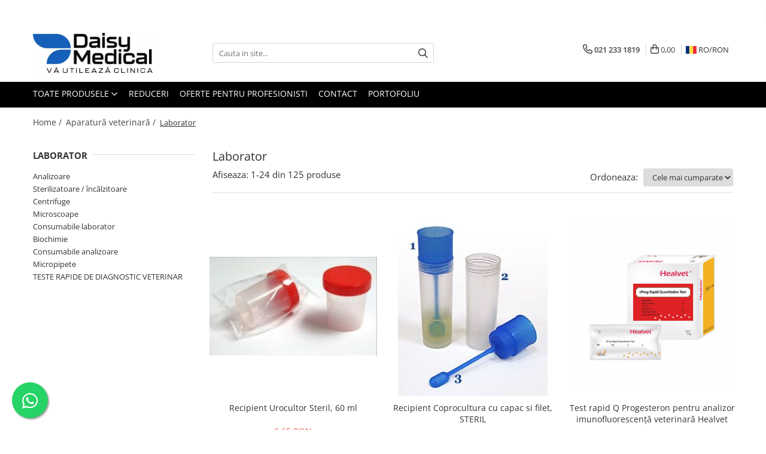

--- FILE ---
content_type: text/html; charset=UTF-8
request_url: https://www.daisy-medical.ro/aparatura-laborator
body_size: 44649
content:
<!DOCTYPE html>

<html lang="ro-ro">

	<head>
		<meta charset="UTF-8">

		<script src="https://gomagcdn.ro/themes/fashion/js/lazysizes.min.js?v=10281402-4.247" async=""></script>

		<script>
			function g_js(callbk){typeof callbk === 'function' ? window.addEventListener("DOMContentLoaded", callbk, false) : false;}
		</script>

					<link rel="icon" sizes="48x48" href="https://gomagcdn.ro/domains/daisy-medical.ro/files/favicon/favicon.png?v=1541412737">
			<link rel="apple-touch-icon" sizes="57x57" href="https://gomagcdn.ro/domains/daisy-medical.ro/files/favicon/favicon.png?v=1541412737">
		
		<style>
			/*body.loading{overflow:hidden;}
			body.loading #wrapper{opacity: 0;visibility: hidden;}
			body #wrapper{opacity: 1;visibility: visible;transition:all .1s ease-out;}*/

			.main-header .main-menu{min-height:43px;}
			.-g-hide{visibility:hidden;opacity:0;}

							.-g-product-box-prp-price{font-weight: 400;display: block;font-size: 11px!important;min-height: 15px;margin: 2px 0 0;}
				.-g-product-box-prp-price-lowest{font-weight: 400;font-size: 11px!important;line-height: 1.2;min-height: 15px;margin: 2px 0 8px;}
				.-g-product-prp-price-lowest{font-weight: 400;font-size: 12px!important;line-height: 1.2;min-height: 15px;margin: 2px 0 10px;}
				.-g-product-prp-price{display: block;height: 22px;font-size:13px!important;color: #333;}
					</style>
		
		<link rel="preconnect" href="https://gomagcdn.ro"><link rel="dns-prefetch" href="https://fonts.googleapis.com" /><link rel="dns-prefetch" href="https://fonts.gstatic.com" /><link rel="dns-prefetch" href="https://connect.facebook.net" /><link rel="dns-prefetch" href="https://www.facebook.com" /><link rel="dns-prefetch" href="https://www.googletagmanager.com" /><link rel="dns-prefetch" href="https://www.google-analytics.com" />

					<link rel="preload" as="image" href="https://gomagcdn.ro/domains/daisy-medical.ro/files/product/large/1281.jpg"   >
					<link rel="preload" as="image" href="https://gomagcdn.ro/domains/daisy-medical.ro/files/product/large/1282.jpg"   >
		
		<link rel="preload" href="https://gomagcdn.ro/themes/fashion/js/plugins.js?v=10281402-4.247" as="script">

					<link rel="preload" href="https://gomagcdn.ro/domains/daisy-medical.ro/themes/fashion/js/custom.js?1545144829" as="script">
		
					<link rel="preload" href="https://www.daisy-medical.ro/theme/default.js?v=41667906105" as="script">
				
		<link rel="preload" href="https://gomagcdn.ro/themes/fashion/js/dev.js?v=10281402-4.247" as="script">

		
					<link rel="stylesheet" href="https://gomagcdn.ro/themes/fashion/css/main-min.css?v=10281402-4.247-1" data-values='{"blockScripts": "1"}'>
		
					<link rel="stylesheet" href="https://www.daisy-medical.ro/theme/default.css?v=41667906105">
		
						<link rel="stylesheet" href="https://gomagcdn.ro/themes/fashion/css/dev-style.css?v=10281402-4.247-1">
		
		
		
		<link rel="alternate" hreflang="ro-ro" href="https://www.daisy-medical.ro/aparatura-laborator"><link rel="alternate" hreflang="en" href="https://www.daisy-medical.ro/en/laboratory-equipment"><link rel="alternate" hreflang="x-default" href="https://www.daisy-medical.ro/aparatura-laborator">
									<link rel="next" href="https://www.daisy-medical.ro/aparatura-laborator?p=1" /><!-- Google Tag Manager -->
<script>(function(w,d,s,l,i){w[l]=w[l]||[];w[l].push({'gtm.start':
new Date().getTime(),event:'gtm.js'});var f=d.getElementsByTagName(s)[0],
j=d.createElement(s),dl=l!='dataLayer'?'&l='+l:'';j.async=true;j.src=
'https://www.googletagmanager.com/gtm.js?id='+i+dl;f.parentNode.insertBefore(j,f);
})(window,document,'script','dataLayer','GTM-N98R2H7');</script>
<!-- End Google Tag Manager -->					
		<meta name="expires" content="never">
		<meta name="revisit-after" content="1 days">
					<meta name="author" content="Gomag">
				<title>Aparatură de laborator – Alege dintr-o varietate de produse!</title>


					<meta name="robots" content="index,follow" />
						
		<meta name="description" content="Aparatură veterinară pentru laborator: analizatoare, sterilizatoarea, încălzitoare, centrifuge, microscoape sau consumabile laborator la cel mai bun preț.">
		<meta class="viewport" name="viewport" content="width=device-width, initial-scale=1.0, user-scalable=no">
							<meta property="og:description" content="Aparatură veterinară pentru laborator: analizatoare, sterilizatoarea, încălzitoare, centrifuge, microscoape sau consumabile laborator la cel mai bun preț."/>
							<meta property="og:image" content="https://www.daisy-medical.rohttps://gomagcdn.ro/domains/daisy-medical.ro/files/company/logo3729.jpg"/>
															<link rel="canonical" href="https://www.daisy-medical.ro/aparatura-laborator" />
			<meta property="og:url" content="https://www.daisy-medical.ro/aparatura-laborator"/>
						
		<meta name="distribution" content="Global">
		<meta name="owner" content="www.daisy-medical.ro">
		<meta name="publisher" content="www.daisy-medical.ro">
		<meta name="rating" content="General">
		<meta name="copyright" content="Copyright www.daisy-medical.ro 2026. All rights reserved">
		<link rel="search" href="https://www.daisy-medical.ro/opensearch.ro.xml" type="application/opensearchdescription+xml" title="Cautare"/>

		
							<script src="https://gomagcdn.ro/themes/fashion/js/jquery-2.1.4.min.js"></script>
			<script defer src="https://gomagcdn.ro/themes/fashion/js/jquery.autocomplete.js?v=20181023"></script>
			<script src="https://gomagcdn.ro/themes/fashion/js/gomag.config.js?v=10281402-4.247"></script>
			<script src="https://gomagcdn.ro/themes/fashion/js/gomag.js?v=10281402-4.247"></script>
		
													<script>
$.Gomag.bind('User/Data/AffiliateMarketing/HideTrafiLeak', function(event, data){

    $('.whatsappfloat').remove();
});
</script><script>
	(function(i,s,o,g,r,a,m){i['GoogleAnalyticsObject']=r;i[r]=i[r]||function(){
	(i[r].q=i[r].q||[]).push(arguments)},i[r].l=1*new Date();a=s.createElement(o),
	m=s.getElementsByTagName(o)[0];a.async=1;a.src=g;m.parentNode.insertBefore(a,m)
	})(window,document,'script','//www.google-analytics.com/analytics.js','ga');
	ga('create', 'UA-18850727-1', 'auto');  // Replace with your property ID.

	ga('require', 'ec');
</script>
<script>
	$.Gomag.bind('Product/Add/To/Cart/After/Listing', function gaProductAddToCartL(event, data){
		if(data.product !== undefined){

			var gaProduct = false;

			if(typeof(gaProducts) != 'undefined' && gaProducts[data.product.id] != undefined)
			{
				var gaProduct = gaProducts[data.product.id];
			}
			if(gaProduct == false)
			{
				gaProduct = {};
				gaProduct.id =  data.product.id ;
				gaProduct.name =  data.product.sku ;
				gaProduct.category = data.product.category;
				gaProduct.brand = data.product.brand;

				var variant = [];
				if(data.product.versions && data.product.versions != undefined && data.product.versions[data.product.id] != undefined && data.product.versions[data.product.id]['attributes'] != undefined && data.product.versions[data.product.id]['attributes'])
				{

					$.each(data.product.versions[data.product.id]['attributes'], function(i, v){
						variant.push(v.value);
					})
				}


				gaProduct.variant = variant.join(',');
			}

			gaProduct.price = data.product.price;
			gaProduct.quantity = data.product.productQuantity;

			ga('ec:addProduct', gaProduct);
			ga('ec:setAction', 'add');
			ga('send', 'event', 'UX', 'click', 'add to cart');     // Send data using an event.

			window.dataLayer = window.dataLayer || [];
			dataLayer.push({
				'event': 'addToCart',
				'ecommerce': {
					'add': {
					  'products': [gaProduct]
					}
				}
			});

        }
	})
	$.Gomag.bind('Product/Add/To/Cart/After/Details', function gaProductAddToCartD(event, data){

		if(data.product !== undefined){

			var gaProduct = false;
			if(
				typeof(gaProducts) != 'undefined'
				&&
				gaProducts[data.product.id] != undefined
			)
			{
				var gaProduct = gaProducts[data.product.id];
			}
			if(gaProduct == false)
			{

				gaProduct = {};
				gaProduct.id =  data.product.id ;
				gaProduct.name =   data.product.sku ;
				gaProduct.category = data.product.category;
				gaProduct.brand = data.product.brand;
				var variant = [];
				if(data.product.versions && data.product.versions != undefined && data.product.versions[data.product.id] != undefined && data.product.versions[data.product.id]['attributes'] != undefined && data.product.versions[data.product.id]['attributes'])
				{

					$.each(data.product.versions[data.product.id]['attributes'], function(i, v){
						variant.push(v.value);
					})
				}


				gaProduct.variant = variant.join(',');
				gaProduct.price = data.product.price;

			}
			gaProduct.quantity = data.product.productQuantity;

			ga('ec:addProduct', gaProduct);
			ga('ec:setAction', 'add');
			ga('send', 'event', 'UX', 'click', 'add to cart');     // Send data using an event.

			window.dataLayer = window.dataLayer || [];
			dataLayer.push({
			  'event': 'addToCart',
			  'ecommerce': {
				'add': {
				  'products': [gaProduct]
				}
			  }
			});
        }

	})
	 $.Gomag.bind('Product/Remove/From/Cart', function gaProductRemovedFromCart(event, data){
		var envData = $.Gomag.getEnvData();
		var products = envData.products;

		if(data.data.product !== undefined && products[data.data.product] !== undefined){


			var dataProduct = products[data.data.product];
			gaProduct = {};
			gaProduct.id =  dataProduct.id ;

			gaProduct.name =   dataProduct.sku ;
			gaProduct.category = dataProduct.category;
			gaProduct.brand = dataProduct.brand;
			gaProduct.price = dataProduct.price;

			var variant = [];
			if(dataProduct['version'] != undefined && dataProduct['version'])
			{

				$.each(dataProduct['version'], function(i, v){
					variant.push(v.value);
				})
			}


			gaProduct.variant = variant.join(',');
			gaProduct.quantity = data.data.quantity;
			ga('ec:addProduct', gaProduct);
			ga('ec:setAction', 'remove');
			ga('send', 'event', 'UX', 'click', 'remove from cart');
			window.dataLayer = window.dataLayer || [];
			dataLayer.push({
				  'event': 'removeFromCart',
				  'ecommerce': {
					'remove': {                               // 'remove' actionFieldObject measures.
					  'products': [gaProduct]
					}
				  }
				});
        }

	});

	 $.Gomag.bind('Cart/Quantity/Update', function gaCartQuantityUpdate(event, data){
		var envData = $.Gomag.getEnvData();
		var products = envData.products;
		if(!data.data.finalQuantity || !data.data.initialQuantity)
		{
			return false;
		}
		var dataProduct = products[data.data.product];
		gaProduct = {};
		gaProduct.id =  dataProduct.id ;
		gaProduct.name =   dataProduct.sku ;
		gaProduct.category = dataProduct.category;
		gaProduct.brand = dataProduct.brand;
		gaProduct.price = dataProduct.price;
		var variant = [];
		if(dataProduct['version'] != undefined && dataProduct['version'])
		{

			$.each(dataProduct['version'], function(i, v){
				variant.push(v.value);
			})
		}
		gaProduct.variant = variant.join(',');
		var type = 'addToCart';

		if(parseFloat(data.data.initialQuantity) > parseFloat(data.data.finalQuantity))
		{
			var quantity = parseFloat(data.data.initialQuantity) - parseFloat(data.data.finalQuantity);
			gaProduct.quantity = quantity;

			ga('ec:addProduct', gaProduct);
			ga('ec:setAction', 'remove');
			ga('send', 'event', 'UX', 'click', 'remove from cart');
			window.dataLayer = window.dataLayer || [];
			dataLayer.push({
				  'event': 'removeFromCart',
				  'ecommerce': {
					'remove': {                               // 'remove' actionFieldObject measures.
					  'products': [gaProduct]
					}
				  }
				});
		}
		else if(parseFloat(data.data.initialQuantity) < parseFloat(data.data.finalQuantity))
		{
			var quantity = parseFloat(data.data.finalQuantity) - parseFloat(data.data.initialQuantity);
			gaProduct.quantity = quantity;

			ga('ec:addProduct', gaProduct);
			ga('ec:setAction', 'add');
			ga('send', 'event', 'UX', 'click', 'add to cart');     // Send data using an event.

			window.dataLayer = window.dataLayer || [];
			dataLayer.push({
			  'event': 'addToCart',
			  'ecommerce': {
				'add': {
				  'products': [gaProduct]
				}
			  }
			});
		}

	});
$.Gomag.bind('Product/Box/Click', function enhancedAnalytics(queue){
		$.Gomag.asyncClickBlock(queue);
		if(
			typeof(gaProducts) != 'undefined'
			&&
			gaProducts[queue.data.product] != undefined
		)
		{
			var clickProduct = gaProducts[queue.data.product];
		}
		else
		{
			var clickProduct = {};
			var productId = queue.data.product;

			var envData = $.Gomag.getEnvData();
			var products = envData.products;

			if(products[productId] !== undefined){

				var dataProduct = products[productId];

				clickProduct.list = 'homepage';
				clickProduct.position = '0';
				clickProduct.name =  dataProduct.sku ;
				clickProduct.id = dataProduct.id;
				clickProduct.price = dataProduct.price;
				clickProduct.brand = dataProduct.brand;
				clickProduct.category = dataProduct.category;
				clickProduct.variant = '';
			}
		}
		window.dataLayer = window.dataLayer || [];

		dataLayer.push({
			'event': 'productClick',
			'ecommerce': {
			  'click': {
				'actionField': {'list': 'Search'},      // Optional list property.
				'products': [clickProduct]
			   }
			 },
			 'eventCallback': function() {
			   return false;
			 }
		  });

		ga('ec:addProduct', clickProduct);
		ga('ec:setAction', 'click', {list: 'Search'});

		  // Send click with an event, then send user to product page.
		  ga('send', 'event', 'UX', 'click', 'Results', {
			useBeacon: true,
			hitCallback: function() {
				$.Gomag.asyncClickComplete(queue);
			},
			hitCallbackFail: function()
			{
				$.Gomag.asyncClickComplete(queue);
			}
		  });
		setTimeout(function(){ $.Gomag.asyncClickComplete(queue);}, 200);
	});
</script>
<script>
        (function(d, s, i) {
            var f = d.getElementsByTagName(s)[0], j = d.createElement(s);
            j.async = true;
            j.src = "https://t.themarketer.com/t/j/" + i;
            f.parentNode.insertBefore(j, f);
        })(document, "script", "WBWOXYPY");
    </script><script>
function gmsc(name, value)
{
	if(value != undefined && value)
	{
		var expires = new Date();
		expires.setTime(expires.getTime() + parseInt(3600*24*1000*90));
		document.cookie = encodeURIComponent(name) + "=" + encodeURIComponent(value) + '; expires='+ expires.toUTCString() + "; path=/";
	}
}
let gmqs = window.location.search;
let gmup = new URLSearchParams(gmqs);
gmsc('g_sc', gmup.get('shop_campaign'));
gmsc('shop_utm_campaign', gmup.get('utm_campaign'));
gmsc('shop_utm_medium', gmup.get('utm_medium'));
gmsc('shop_utm_source', gmup.get('utm_source'));
</script><!-- Facebook Pixel Code -->
				<script>
				!function(f,b,e,v,n,t,s){if(f.fbq)return;n=f.fbq=function(){n.callMethod?
				n.callMethod.apply(n,arguments):n.queue.push(arguments)};if(!f._fbq)f._fbq=n;
				n.push=n;n.loaded=!0;n.version="2.0";n.queue=[];t=b.createElement(e);t.async=!0;
				t.src=v;s=b.getElementsByTagName(e)[0];s.parentNode.insertBefore(t,s)}(window,
				document,"script","//connect.facebook.net/en_US/fbevents.js");

				fbq("init", "684278919576896");
				fbq("track", "PageView");</script>
				<!-- End Facebook Pixel Code -->
				<script>
				$.Gomag.bind('User/Ajax/Data/Loaded', function(event, data){
					if(data != undefined && data.data != undefined)
					{
						var eventData = data.data;
						if(eventData.facebookUserData != undefined)
						{
							$('body').append(eventData.facebookUserData);
						}
					}
				})
				</script>
				<meta name="facebook-domain-verification" content="oe5f1t5skekwk3k9c4obr4eh0ydrvv"/><meta name="google-site-verification" content="ZrTFhdNWoEZ6-RwhcMwJkkCA8myAfvXsRggE4EDbAa0" />
<meta name="google-site-verification" content="zwu-26efFSS4ZyX-e-NCNoNT9vvs0AINWV-vDhCm5mY" />					
		
	</head>

	<body class="" style="background: #ffffff top center repeat;">

		<script >
			function _addCss(url, attribute, value, loaded){
				var _s = document.createElement('link');
				_s.rel = 'stylesheet';
				_s.href = url;
				_s.type = 'text/css';
				if(attribute)
				{
					_s.setAttribute(attribute, value)
				}
				if(loaded){
					_s.onload = function(){
						var dom = document.getElementsByTagName('body')[0];
						//dom.classList.remove('loading');
					}
				}
				var _st = document.getElementsByTagName('link')[0];
				_st.parentNode.insertBefore(_s, _st);
			}
			//_addCss('https://fonts.googleapis.com/css2?family=Open+Sans:ital,wght@0,300;0,400;0,600;0,700;1,300;1,400&display=swap');
			_addCss('https://gomagcdn.ro/themes/_fonts/Open-Sans.css');

		</script>
		<script>
				/*setTimeout(
				  function()
				  {
				   document.getElementsByTagName('body')[0].classList.remove('loading');
				  }, 1000);*/
		</script>
									<!-- Google Tag Manager (noscript) -->
<noscript><iframe src="https://www.googletagmanager.com/ns.html?id=GTM-N98R2H7"
height="0" width="0" style="display:none;visibility:hidden"></iframe></noscript>
<!-- End Google Tag Manager (noscript) -->					
		
		<div id="wrapper">
			<!-- BLOCK:58a9f3178a34a03311ff13f3348629e8 start -->
<div id="_cartSummary" class="hide"></div>

<script >
	$(document).ready(function() {

		$(document).on('keypress', '.-g-input-loader', function(){
			$(this).addClass('-g-input-loading');
		})

		$.Gomag.bind('Product/Add/To/Cart/After', function(eventResponse, properties)
		{
									var data = JSON.parse(properties.data);
			$('.q-cart').html(data.quantity);
			if(parseFloat(data.quantity) > 0)
			{
				$('.q-cart').removeClass('hide');
			}
			else
			{
				$('.q-cart').addClass('hide');
			}
			$('.cartPrice').html(data.subtotal + ' ' + data.currency);
			$('.cartProductCount').html(data.quantity);


		})
		$('#_cartSummary').on('updateCart', function(event, cart) {
			var t = $(this);

			$.get('https://www.daisy-medical.ro/cart-update', {
				cart: cart
			}, function(data) {

				$('.q-cart').html(data.quantity);
				if(parseFloat(data.quantity) > 0)
				{
					$('.q-cart').removeClass('hide');
				}
				else
				{
					$('.q-cart').addClass('hide');
				}
				$('.cartPrice').html(data.subtotal + ' ' + data.currency);
				$('.cartProductCount').html(data.quantity);
			}, 'json');
			window.ga = window.ga || function() {
				(ga.q = ga.q || []).push(arguments)
			};
			ga('send', 'event', 'Buton', 'Click', 'Adauga_Cos');
		});

		if(window.gtag_report_conversion) {
			$(document).on("click", 'li.phone-m', function() {
				var phoneNo = $('li.phone-m').children( "a").attr('href');
				gtag_report_conversion(phoneNo);
			});

		}

	});
</script>



<header class="main-header container-bg clearfix" data-block="headerBlock">
	<div class="discount-tape container-h full -g-hide" id="_gomagHellobar">
<style>
.discount-tape{position: relative;width:100%;padding:0;text-align:center;font-size:14px;overflow: hidden;z-index:99;}
.discount-tape a{color: #ffffff;}
.Gomag-HelloBar{padding:10px;}
@media screen and (max-width: 767px){.discount-tape{font-size:13px;}}
</style>
<div class="Gomag-HelloBar" style="background: #fc2f47;color: #ffffff;">
	<a href="http://daisy-medical.ro/pagina-pentru-profesionisti" rel="nofollow" style="color: #ffffff;">
		Ești medic veterinar sau cosmetician profesionist?           Solicită o ofertă personalizată.           CLICK pentru detalii !
			</a>
	</div>
<div class="clear"></div>
</div>

		
	<div class="top-head-bg container-h full">

		<div class="top-head container-h">
			<div class="row">
				<div class="col-md-3 col-sm-3 col-xs-5 logo-h">
					
	<a href="https://www.daisy-medical.ro" id="logo" data-pageId="2">
		<img src="https://gomagcdn.ro/domains/daisy-medical.ro/files/company/logo3729.jpg" fetchpriority="high" class="img-responsive" alt="daisymed" title="daisymed" width="200" height="50" style="width:auto;">
	</a>
				</div>
				<div class="col-md-4 col-sm-4 col-xs-7 main search-form-box">
					
<form name="search-form" class="search-form" action="https://www.daisy-medical.ro/produse" id="_searchFormMainHeader">

	<input id="_autocompleteSearchMainHeader" name="c" class="input-placeholder -g-input-loader" type="text" placeholder="Cauta in site..." aria-label="Search"  value="">
	<button id="_doSearch" class="search-button" aria-hidden="true">
		<i class="fa fa-search" aria-hidden="true"></i>
	</button>

				<script >
			$(document).ready(function() {

				$('#_autocompleteSearchMainHeader').autocomplete({
					serviceUrl: 'https://www.daisy-medical.ro/autocomplete',
					minChars: 2,
					deferRequestBy: 700,
					appendTo: '#_searchFormMainHeader',
					width: parseInt($('#_doSearch').offset().left) - parseInt($('#_autocompleteSearchMainHeader').offset().left),
					formatResult: function(suggestion, currentValue) {
						return suggestion.value;
					},
					onSelect: function(suggestion) {
						$(this).val(suggestion.data);
					},
					onSearchComplete: function(suggestion) {
						$(this).removeClass('-g-input-loading');
					}
				});
				$(document).on('click', '#_doSearch', function(e){
					e.preventDefault();
					if($('#_autocompleteSearchMainHeader').val() != '')
					{
						$('#_searchFormMainHeader').submit();
					}
				})
			});
		</script>
	

</form>
				</div>
				<div class="col-md-5 col-sm-5 acount-section">
					
<ul>
	<li class="search-m hide">
		<a href="#" class="-g-no-url" aria-label="Cauta in site..." data-pageId="">
			<i class="fa fa-search search-open" aria-hidden="true"></i>
			<i style="display:none" class="fa fa-times search-close" aria-hidden="true"></i>
		</a>
	</li>
	<li class="-g-user-icon -g-user-icon-empty">
			
	</li>
	
				<li class="contact-header">
			<a href="tel:021 233 1819" aria-label="Contacteaza-ne" data-pageId="3">
				<i class="fa fa-phone" aria-hidden="true"></i>
								<span>021 233 1819</span>
			</a>
		</li>
			<li class="wishlist-header hide">
		<a href="https://www.daisy-medical.ro/wishlist" aria-label="Wishlist" data-pageId="28">
			<span class="-g-wishlist-product-count -g-hide"></span>
			<i class="fa fa-heart-o" aria-hidden="true"></i>
			<span class="">Favorite</span>
		</a>
	</li>
	<li class="cart-header-btn cart">
		<a class="cart-drop _showCartHeader" href="https://www.daisy-medical.ro/cos-de-cumparaturi" aria-label="Cos de cumparaturi">
			<span class="q-cart hide">0</span>
			<i class="fa fa-shopping-bag" aria-hidden="true"></i>
			<span class="count cartPrice">0,00
				
			</span>
		</a>
					<div class="cart-dd  _cartShow cart-closed"></div>
			</li>

			<li class="international-header">
			<span class="flag-select">
				<img src="https://gomagcdn.ro/themes/fashion/gfx/ro-i.png" style="margin-bottom: 3px;" height="13" width="18" alt="Ro"> RO/<span class="_currencyDisplay -g-currency-display">RON</span>			</span>
			<ul class="flag-drop">
								<li class="language-header">
				<span class="international-title">Limba</span>
					<ul class="international-holder">
													<li>
								<a class="text-default" data-lang="ro" href="https://www.daisy-medical.ro" aria-label="Limba ro">
									<img src="https://gomagcdn.ro/themes/fashion/gfx/ro-i.png" height="13" width="18" alt="ro">
									Romana
								</a>
							</li>
													<li>
								<a class="text-default" data-lang="en" href="https://www.daisy-medical.ro/en" aria-label="Limba en">
									<img src="https://gomagcdn.ro/themes/fashion/gfx/en-i.png" height="13" width="18" alt="en">
									English
								</a>
							</li>
											</ul>
				</li>
												<li class="currency-header">
				<span class="international-title">Moneda</span>
					<ul class="international-holder">
													<li>
								<a class="text-default currencyList" data-id="3" data-lang="EUR" href="https://www.daisy-medical.ro/aparatura-laborator?sc=3" aria-label="Moneda EUR">EUR</a>
							</li>
													<li>
								<a class="text-default currencyList" data-id="4" data-lang="USD" href="https://www.daisy-medical.ro/aparatura-laborator?sc=4" aria-label="Moneda USD">USD</a>
							</li>
													<li>
								<a class="text-default currencyList" data-id="5" data-lang="RON" href="https://www.daisy-medical.ro/aparatura-laborator?sc=5" aria-label="Moneda RON">RON</a>
							</li>
											</ul>
				</li>
							</ul>
		</li>
	</ul>

	<script>
		$(document).ready(function() {
			//Cart
							$('.cart').mouseenter(function() {
					$.Gomag.showCartSummary('div._cartShow');
				}).mouseleave(function() {
					$.Gomag.hideCartSummary('div._cartShow');
					$('div._cartShow').removeClass('cart-open');
				});
						$(document).on('click', '.dropdown-toggle', function() {
				window.location = $(this).attr('href');
			})
		})
	</script>

				</div>
			</div>
		</div>
	</div>


<div id="navigation">
	<nav id="main-menu" class="main-menu container-h full clearfix">
		<a href="#" class="menu-trg -g-no-url" title="Produse">
			<span>&nbsp;</span>
		</a>
		
<div class="container-h nav-menu-hh clearfix">

	<!-- BASE MENU -->
	<ul class="
			nav-menu base-menu
			
			
		">

		<li class="all-product-button menu-drop">
			<a class="" href="#mm-2">Toate Produsele <i class="fa fa-angle-down"></i></a>
			<div class="menu-dd">
				

	<ul class="FH">
			
		<li class="ifDrop __GomagMM ">
							<a
					href="https://www.daisy-medical.ro/aparatura-veterinara"
					class="  "
					rel="  "
					
					title="Aparatură veterinară"
					data-Gomag=''
					data-block-name="mainMenuD0"
					data-pageId= "83"
					data-block="mainMenuD">
											<span class="list">Aparatură veterinară</span>
						<i class="fa fa-angle-right"></i>
				</a>

										<ul class="drop-list clearfix w100">
															<li class="image">
																	</li>
																																						<li class="fl">
										<div class="col">
											<p class="title">
												<a
												href="https://www.daisy-medical.ro/aparatura-laborator"
												class="title  -g-active-menu  "
												rel="  "
												
												title="Laborator"
												data-Gomag=''
												data-block-name="mainMenuD1"
												data-block="mainMenuD"
												data-pageId= "83"
												>
																										Laborator
												</a>
											</p>
																																															<a
														href="https://www.daisy-medical.ro/hematologie"
														rel="  "
														
														title="Analizoare"
														class="    "
														data-Gomag=''
														data-block-name="mainMenuD2"
														data-block="mainMenuD"
														data-pageId=""
													>
																												<i class="fa fa-angle-right"></i>
														<span>Analizoare</span>
													</a>
																									<a
														href="https://www.daisy-medical.ro/sterilizatoare"
														rel="  "
														
														title="Sterilizatoare / încălzitoare"
														class="    "
														data-Gomag=''
														data-block-name="mainMenuD2"
														data-block="mainMenuD"
														data-pageId=""
													>
																												<i class="fa fa-angle-right"></i>
														<span>Sterilizatoare / încălzitoare</span>
													</a>
																									<a
														href="https://www.daisy-medical.ro/centrifuge"
														rel="  "
														
														title="Centrifuge"
														class="    "
														data-Gomag=''
														data-block-name="mainMenuD2"
														data-block="mainMenuD"
														data-pageId=""
													>
																												<i class="fa fa-angle-right"></i>
														<span>Centrifuge</span>
													</a>
																									<a
														href="https://www.daisy-medical.ro/microscoape"
														rel="  "
														
														title="Microscoape"
														class="    "
														data-Gomag=''
														data-block-name="mainMenuD2"
														data-block="mainMenuD"
														data-pageId=""
													>
																												<i class="fa fa-angle-right"></i>
														<span>Microscoape</span>
													</a>
																									<a
														href="https://www.daisy-medical.ro/consumabile-laborator"
														rel="  "
														
														title="Consumabile laborator"
														class="    "
														data-Gomag=''
														data-block-name="mainMenuD2"
														data-block="mainMenuD"
														data-pageId=""
													>
																												<i class="fa fa-angle-right"></i>
														<span>Consumabile laborator</span>
													</a>
																									<a
														href="https://www.daisy-medical.ro/biochimie"
														rel="  "
														
														title="Biochimie"
														class="    "
														data-Gomag=''
														data-block-name="mainMenuD2"
														data-block="mainMenuD"
														data-pageId=""
													>
																												<i class="fa fa-angle-right"></i>
														<span>Biochimie</span>
													</a>
																									<a
														href="https://www.daisy-medical.ro/consumabile-analizoare"
														rel="  "
														
														title="Consumabile analizoare"
														class="    "
														data-Gomag=''
														data-block-name="mainMenuD2"
														data-block="mainMenuD"
														data-pageId=""
													>
																												<i class="fa fa-angle-right"></i>
														<span>Consumabile analizoare</span>
													</a>
																									<a
														href="https://www.daisy-medical.ro/micropipete"
														rel="  "
														
														title="Micropipete"
														class="    "
														data-Gomag=''
														data-block-name="mainMenuD2"
														data-block="mainMenuD"
														data-pageId=""
													>
																												<i class="fa fa-angle-right"></i>
														<span>Micropipete</span>
													</a>
																									<a
														href="https://www.daisy-medical.ro/teste-rapide-de-diagnostic-veterinar"
														rel="  "
														
														title="TESTE RAPIDE DE DIAGNOSTIC VETERINAR"
														class="    "
														data-Gomag=''
														data-block-name="mainMenuD2"
														data-block="mainMenuD"
														data-pageId=""
													>
																												<i class="fa fa-angle-right"></i>
														<span>TESTE RAPIDE DE DIAGNOSTIC VETERINAR</span>
													</a>
																							
										</div>
									</li>
																																<li class="fl">
										<div class="col">
											<p class="title">
												<a
												href="https://www.daisy-medical.ro/anestezie-terapie-intensiva"
												class="title    "
												rel="  "
												
												title="Anestezie - terapie intensivă"
												data-Gomag=''
												data-block-name="mainMenuD1"
												data-block="mainMenuD"
												data-pageId= "83"
												>
																										Anestezie - terapie intensivă
												</a>
											</p>
																																															<a
														href="https://www.daisy-medical.ro/monitoare-functii-vitale"
														rel="  "
														
														title="Monitoare și pulsoximetre"
														class="    "
														data-Gomag=''
														data-block-name="mainMenuD2"
														data-block="mainMenuD"
														data-pageId=""
													>
																												<i class="fa fa-angle-right"></i>
														<span>Monitoare și pulsoximetre</span>
													</a>
																									<a
														href="https://www.daisy-medical.ro/pompe-infuzie"
														rel="  "
														
														title="Pompe infuzie și încălzitoare"
														class="    "
														data-Gomag=''
														data-block-name="mainMenuD2"
														data-block="mainMenuD"
														data-pageId=""
													>
																												<i class="fa fa-angle-right"></i>
														<span>Pompe infuzie și încălzitoare</span>
													</a>
																									<a
														href="https://www.daisy-medical.ro/anestezie"
														rel="  "
														
														title="Anestezie"
														class="    "
														data-Gomag=''
														data-block-name="mainMenuD2"
														data-block="mainMenuD"
														data-pageId=""
													>
																												<i class="fa fa-angle-right"></i>
														<span>Anestezie</span>
													</a>
																									<a
														href="https://www.daisy-medical.ro/oxigenoterapie"
														rel="  "
														
														title="Oxigenoterapie"
														class="    "
														data-Gomag=''
														data-block-name="mainMenuD2"
														data-block="mainMenuD"
														data-pageId=""
													>
																												<i class="fa fa-angle-right"></i>
														<span>Oxigenoterapie</span>
													</a>
																									<a
														href="https://www.daisy-medical.ro/accesorii-consumabile-ati"
														rel="  "
														
														title="Accesorii și consumabile ATI"
														class="    "
														data-Gomag=''
														data-block-name="mainMenuD2"
														data-block="mainMenuD"
														data-pageId=""
													>
																												<i class="fa fa-angle-right"></i>
														<span>Accesorii și consumabile ATI</span>
													</a>
																									<a
														href="https://www.daisy-medical.ro/incubatoare"
														rel="  "
														
														title="Incubatoare animale"
														class="    "
														data-Gomag=''
														data-block-name="mainMenuD2"
														data-block="mainMenuD"
														data-pageId=""
													>
																												<i class="fa fa-angle-right"></i>
														<span>Incubatoare animale</span>
													</a>
																									<a
														href="https://www.daisy-medical.ro/sisteme-de-incalzire"
														rel="  "
														
														title="Sisteme de încălzire"
														class="    "
														data-Gomag=''
														data-block-name="mainMenuD2"
														data-block="mainMenuD"
														data-pageId=""
													>
																												<i class="fa fa-angle-right"></i>
														<span>Sisteme de încălzire</span>
													</a>
																									<a
														href="https://www.daisy-medical.ro/tensiometre"
														rel="  "
														
														title="Tensiometre"
														class="    "
														data-Gomag=''
														data-block-name="mainMenuD2"
														data-block="mainMenuD"
														data-pageId=""
													>
																												<i class="fa fa-angle-right"></i>
														<span>Tensiometre</span>
													</a>
																									<a
														href="https://www.daisy-medical.ro/tensiometre-221"
														rel="  "
														
														title="Tensiometre"
														class="    "
														data-Gomag=''
														data-block-name="mainMenuD2"
														data-block="mainMenuD"
														data-pageId=""
													>
																												<i class="fa fa-angle-right"></i>
														<span>Tensiometre</span>
													</a>
																							
										</div>
									</li>
																																<li class="fl">
										<div class="col">
											<p class="title">
												<a
												href="https://www.daisy-medical.ro/aparatura-diagnostic"
												class="title    "
												rel="  "
												
												title="Aparatură diagnostic"
												data-Gomag=''
												data-block-name="mainMenuD1"
												data-block="mainMenuD"
												data-pageId= "83"
												>
																										Aparatură diagnostic
												</a>
											</p>
																																															<a
														href="https://www.daisy-medical.ro/cititoare-microcipuri"
														rel="  "
														
														title="Cititoare microcipuri"
														class="    "
														data-Gomag=''
														data-block-name="mainMenuD2"
														data-block="mainMenuD"
														data-pageId=""
													>
																												<i class="fa fa-angle-right"></i>
														<span>Cititoare microcipuri</span>
													</a>
																									<a
														href="https://www.daisy-medical.ro/cantare-uz-veterinar"
														rel="  "
														
														title="Cântare uz veterinar"
														class="    "
														data-Gomag=''
														data-block-name="mainMenuD2"
														data-block="mainMenuD"
														data-pageId=""
													>
																												<i class="fa fa-angle-right"></i>
														<span>Cântare uz veterinar</span>
													</a>
																									<a
														href="https://www.daisy-medical.ro/ecografe"
														rel="  "
														
														title="Ecografe"
														class="    "
														data-Gomag=''
														data-block-name="mainMenuD2"
														data-block="mainMenuD"
														data-pageId=""
													>
																												<i class="fa fa-angle-right"></i>
														<span>Ecografe</span>
													</a>
																									<a
														href="https://www.daisy-medical.ro/ekg"
														rel="  "
														
														title="EKG"
														class="    "
														data-Gomag=''
														data-block-name="mainMenuD2"
														data-block="mainMenuD"
														data-pageId=""
													>
																												<i class="fa fa-angle-right"></i>
														<span>EKG</span>
													</a>
																									<a
														href="https://www.daisy-medical.ro/lampi-frontale-de-uz-veterinar"
														rel="  "
														
														title="Lampi frontale de uz veterinar"
														class="    "
														data-Gomag=''
														data-block-name="mainMenuD2"
														data-block="mainMenuD"
														data-pageId=""
													>
																												<i class="fa fa-angle-right"></i>
														<span>Lampi frontale de uz veterinar</span>
													</a>
																									<a
														href="https://www.daisy-medical.ro/lampi-wood"
														rel="  "
														
														title="Lampi wood"
														class="    "
														data-Gomag=''
														data-block-name="mainMenuD2"
														data-block="mainMenuD"
														data-pageId=""
													>
																												<i class="fa fa-angle-right"></i>
														<span>Lampi wood</span>
													</a>
																									<a
														href="https://www.daisy-medical.ro/laringoscope"
														rel="  "
														
														title="Laringoscope"
														class="    "
														data-Gomag=''
														data-block-name="mainMenuD2"
														data-block="mainMenuD"
														data-pageId=""
													>
																												<i class="fa fa-angle-right"></i>
														<span>Laringoscope</span>
													</a>
																									<a
														href="https://www.daisy-medical.ro/oftalmoscoape"
														rel="  "
														
														title="Oftalmoscoape"
														class="    "
														data-Gomag=''
														data-block-name="mainMenuD2"
														data-block="mainMenuD"
														data-pageId=""
													>
																												<i class="fa fa-angle-right"></i>
														<span>Oftalmoscoape</span>
													</a>
																									<a
														href="https://www.daisy-medical.ro/otoscoape"
														rel="  "
														
														title="Otoscoape"
														class="    "
														data-Gomag=''
														data-block-name="mainMenuD2"
														data-block="mainMenuD"
														data-pageId=""
													>
																												<i class="fa fa-angle-right"></i>
														<span>Otoscoape</span>
													</a>
																									<a
														href="https://www.daisy-medical.ro/refractometre"
														rel="  "
														
														title="Refractometre"
														class="    "
														data-Gomag=''
														data-block-name="mainMenuD2"
														data-block="mainMenuD"
														data-pageId=""
													>
																												<i class="fa fa-angle-right"></i>
														<span>Refractometre</span>
													</a>
																									<a
														href="https://www.daisy-medical.ro/stetoscoape"
														rel="  "
														
														title="Stetoscoape"
														class="    "
														data-Gomag=''
														data-block-name="mainMenuD2"
														data-block="mainMenuD"
														data-pageId=""
													>
																												<i class="fa fa-angle-right"></i>
														<span>Stetoscoape</span>
													</a>
																									<a
														href="https://www.daisy-medical.ro/termometre-higrometre"
														rel="  "
														
														title="Termometre și higrometre"
														class="    "
														data-Gomag=''
														data-block-name="mainMenuD2"
														data-block="mainMenuD"
														data-pageId=""
													>
																												<i class="fa fa-angle-right"></i>
														<span>Termometre și higrometre</span>
													</a>
																									<a
														href="https://www.daisy-medical.ro/tonometre"
														rel="  "
														
														title="Tonometre"
														class="    "
														data-Gomag=''
														data-block-name="mainMenuD2"
														data-block="mainMenuD"
														data-pageId=""
													>
																												<i class="fa fa-angle-right"></i>
														<span>Tonometre</span>
													</a>
																									<a
														href="https://www.daisy-medical.ro/trichineloscoape"
														rel="  "
														
														title="Trichineloscoape"
														class="    "
														data-Gomag=''
														data-block-name="mainMenuD2"
														data-block="mainMenuD"
														data-pageId=""
													>
																												<i class="fa fa-angle-right"></i>
														<span>Trichineloscoape</span>
													</a>
																									<a
														href="https://www.daisy-medical.ro/truse-de-diagnostic"
														rel="  "
														
														title="Truse diagnostic ORL"
														class="    "
														data-Gomag=''
														data-block-name="mainMenuD2"
														data-block="mainMenuD"
														data-pageId=""
													>
																												<i class="fa fa-angle-right"></i>
														<span>Truse diagnostic ORL</span>
													</a>
																							
										</div>
									</li>
																																<li class="fl">
										<div class="col">
											<p class="title">
												<a
												href="https://www.daisy-medical.ro/aparatura-tratament"
												class="title    "
												rel="  "
												
												title="Aparatură tratament"
												data-Gomag=''
												data-block-name="mainMenuD1"
												data-block="mainMenuD"
												data-pageId= "83"
												>
																										Aparatură tratament
												</a>
											</p>
																																															<a
														href="https://www.daisy-medical.ro/accesorii-tratament"
														rel="  "
														
														title="Accesorii tratament"
														class="    "
														data-Gomag=''
														data-block-name="mainMenuD2"
														data-block="mainMenuD"
														data-pageId=""
													>
																												<i class="fa fa-angle-right"></i>
														<span>Accesorii tratament</span>
													</a>
																									<a
														href="https://www.daisy-medical.ro/aspiratoare-chirurgicale"
														rel="  "
														
														title="Aspiratoare chirurgicale"
														class="    "
														data-Gomag=''
														data-block-name="mainMenuD2"
														data-block="mainMenuD"
														data-pageId=""
													>
																												<i class="fa fa-angle-right"></i>
														<span>Aspiratoare chirurgicale</span>
													</a>
																									<a
														href="https://www.daisy-medical.ro/electrocautere"
														rel="  "
														
														title="Electrocautere"
														class="    "
														data-Gomag=''
														data-block-name="mainMenuD2"
														data-block="mainMenuD"
														data-pageId=""
													>
																												<i class="fa fa-angle-right"></i>
														<span>Electrocautere</span>
													</a>
																									<a
														href="https://www.daisy-medical.ro/genti-ambulanta"
														rel="  "
														
														title="Genți ambulanță"
														class="    "
														data-Gomag=''
														data-block-name="mainMenuD2"
														data-block="mainMenuD"
														data-pageId=""
													>
																												<i class="fa fa-angle-right"></i>
														<span>Genți ambulanță</span>
													</a>
																									<a
														href="https://www.daisy-medical.ro/hidroterapie-si-recuperare"
														rel="  "
														
														title="Hidroterapie și recuperare"
														class="    "
														data-Gomag=''
														data-block-name="mainMenuD2"
														data-block="mainMenuD"
														data-pageId=""
													>
																												<i class="fa fa-angle-right"></i>
														<span>Hidroterapie și recuperare</span>
													</a>
																									<a
														href="https://www.daisy-medical.ro/aparate-de-detartraj-unituri-dentare"
														rel="  "
														
														title="Stomatologie"
														class="    "
														data-Gomag=''
														data-block-name="mainMenuD2"
														data-block="mainMenuD"
														data-pageId=""
													>
																												<i class="fa fa-angle-right"></i>
														<span>Stomatologie</span>
													</a>
																							
										</div>
									</li>
																																<li class="fl">
										<div class="col">
											<p class="title">
												<a
												href="https://www.daisy-medical.ro/echipamente-de-diagnostic"
												class="title    "
												rel="  "
												
												title="Echipamente de diagnostic"
												data-Gomag=''
												data-block-name="mainMenuD1"
												data-block="mainMenuD"
												data-pageId= "83"
												>
																										Echipamente de diagnostic
												</a>
											</p>
																						
										</div>
									</li>
																																<li class="fl">
										<div class="col">
											<p class="title">
												<a
												href="https://www.daisy-medical.ro/incubatoare-animale"
												class="title    "
												rel="  "
												
												title="Incubatoare animale"
												data-Gomag=''
												data-block-name="mainMenuD1"
												data-block="mainMenuD"
												data-pageId= "83"
												>
																										Incubatoare animale
												</a>
											</p>
																						
										</div>
									</li>
																																<li class="fl">
										<div class="col">
											<p class="title">
												<a
												href="https://www.daisy-medical.ro/lampi"
												class="title    "
												rel="  "
												
												title="Lămpi"
												data-Gomag=''
												data-block-name="mainMenuD1"
												data-block="mainMenuD"
												data-pageId= "83"
												>
																										Lămpi
												</a>
											</p>
																																															<a
														href="https://www.daisy-medical.ro/lampi-chirurgicale"
														rel="  "
														
														title="Lămpi chirurgicale"
														class="    "
														data-Gomag=''
														data-block-name="mainMenuD2"
														data-block="mainMenuD"
														data-pageId=""
													>
																												<i class="fa fa-angle-right"></i>
														<span>Lămpi chirurgicale</span>
													</a>
																									<a
														href="https://www.daisy-medical.ro/lămpi-de-examinare"
														rel="  "
														
														title="Lămpi de examinare"
														class="    "
														data-Gomag=''
														data-block-name="mainMenuD2"
														data-block="mainMenuD"
														data-pageId=""
													>
																												<i class="fa fa-angle-right"></i>
														<span>Lămpi de examinare</span>
													</a>
																									<a
														href="https://www.daisy-medical.ro/lampi-bactericide"
														rel="  "
														
														title="Lămpi bactericide"
														class="    "
														data-Gomag=''
														data-block-name="mainMenuD2"
														data-block="mainMenuD"
														data-pageId=""
													>
																												<i class="fa fa-angle-right"></i>
														<span>Lămpi bactericide</span>
													</a>
																									<a
														href="https://www.daisy-medical.ro/lămpi-frontale"
														rel="  "
														
														title="Lămpi frontale"
														class="    "
														data-Gomag=''
														data-block-name="mainMenuD2"
														data-block="mainMenuD"
														data-pageId=""
													>
																												<i class="fa fa-angle-right"></i>
														<span>Lămpi frontale</span>
													</a>
																							
										</div>
									</li>
																																<li class="fl">
										<div class="col">
											<p class="title">
												<a
												href="https://www.daisy-medical.ro/stomatologie-veterinara"
												class="title    "
												rel="  "
												
												title="Stomatologie veterinara"
												data-Gomag=''
												data-block-name="mainMenuD1"
												data-block="mainMenuD"
												data-pageId= "83"
												>
																										Stomatologie veterinara
												</a>
											</p>
																						
										</div>
									</li>
																													</ul>
									
		</li>
		
		<li class="ifDrop __GomagMM ">
							<a
					href="https://www.daisy-medical.ro/mobilier-medical"
					class="  "
					rel="  "
					
					title="Mobilier medical"
					data-Gomag=''
					data-block-name="mainMenuD0"
					data-pageId= "83"
					data-block="mainMenuD">
											<span class="list">Mobilier medical</span>
						<i class="fa fa-angle-right"></i>
				</a>

										<ul class="drop-list clearfix w100">
															<li class="image">
																	</li>
																																						<li class="fl">
										<div class="col">
											<p class="title">
												<a
												href="https://www.daisy-medical.ro/mese-chirurgie-consultatie-veterinara"
												class="title    "
												rel="  "
												
												title="Mese chirurgie / consultație"
												data-Gomag=''
												data-block-name="mainMenuD1"
												data-block="mainMenuD"
												data-pageId= "83"
												>
																										Mese chirurgie / consultație
												</a>
											</p>
																						
										</div>
									</li>
																																<li class="fl">
										<div class="col">
											<p class="title">
												<a
												href="https://www.daisy-medical.ro/ansambluri-si-custi-internari"
												class="title    "
												rel="  "
												
												title="Cuști internări"
												data-Gomag=''
												data-block-name="mainMenuD1"
												data-block="mainMenuD"
												data-pageId= "83"
												>
																										Cuști internări
												</a>
											</p>
																						
										</div>
									</li>
																																<li class="fl">
										<div class="col">
											<p class="title">
												<a
												href="https://www.daisy-medical.ro/mese-de-tehnica-dentara"
												class="title    "
												rel="  "
												
												title="Mese dentare"
												data-Gomag=''
												data-block-name="mainMenuD1"
												data-block="mainMenuD"
												data-pageId= "83"
												>
																										Mese dentare
												</a>
											</p>
																						
										</div>
									</li>
																																<li class="fl">
										<div class="col">
											<p class="title">
												<a
												href="https://www.daisy-medical.ro/mese-chirurgie-veterinara"
												class="title    "
												rel="  "
												
												title="Mese chirurgie veterinară"
												data-Gomag=''
												data-block-name="mainMenuD1"
												data-block="mainMenuD"
												data-pageId= "83"
												>
																										Mese chirurgie veterinară
												</a>
											</p>
																						
										</div>
									</li>
																																<li class="fl">
										<div class="col">
											<p class="title">
												<a
												href="https://www.daisy-medical.ro/mese-consultatie-veterinare"
												class="title    "
												rel="  "
												
												title="Mese consultație veterinare"
												data-Gomag=''
												data-block-name="mainMenuD1"
												data-block="mainMenuD"
												data-pageId= "83"
												>
																										Mese consultație veterinare
												</a>
											</p>
																						
										</div>
									</li>
																																<li class="fl">
										<div class="col">
											<p class="title">
												<a
												href="https://www.daisy-medical.ro/mese-ecografie-veterinara"
												class="title    "
												rel="  "
												
												title="Mese ecografie veterinara"
												data-Gomag=''
												data-block-name="mainMenuD1"
												data-block="mainMenuD"
												data-pageId= "83"
												>
																										Mese ecografie veterinara
												</a>
											</p>
																						
										</div>
									</li>
																																<li class="fl">
										<div class="col">
											<p class="title">
												<a
												href="https://www.daisy-medical.ro/mese-instrumentar-veterinar"
												class="title    "
												rel="  "
												
												title="Mese instrumentar veterinar"
												data-Gomag=''
												data-block-name="mainMenuD1"
												data-block="mainMenuD"
												data-pageId= "83"
												>
																										Mese instrumentar veterinar
												</a>
											</p>
																						
										</div>
									</li>
																																<li class="fl">
										<div class="col">
											<p class="title">
												<a
												href="https://www.daisy-medical.ro/scaune-medicale"
												class="title    "
												rel="  "
												
												title="Scaune medicale"
												data-Gomag=''
												data-block-name="mainMenuD1"
												data-block="mainMenuD"
												data-pageId= "83"
												>
																										Scaune medicale
												</a>
											</p>
																						
										</div>
									</li>
																																<li class="fl">
										<div class="col">
											<p class="title">
												<a
												href="https://www.daisy-medical.ro/stative-pentru-perfuzii"
												class="title    "
												rel="  "
												
												title="Stative pentru perfuzii"
												data-Gomag=''
												data-block-name="mainMenuD1"
												data-block="mainMenuD"
												data-pageId= "83"
												>
																										Stative pentru perfuzii
												</a>
											</p>
																						
										</div>
									</li>
																													</ul>
									
		</li>
		
		<li class="ifDrop __GomagMM ">
							<a
					href="https://www.daisy-medical.ro/instrumentar-veterinar"
					class="  "
					rel="  "
					
					title="Instrumentar veterinar"
					data-Gomag=''
					data-block-name="mainMenuD0"
					data-pageId= "83"
					data-block="mainMenuD">
											<span class="list">Instrumentar veterinar</span>
						<i class="fa fa-angle-right"></i>
				</a>

										<ul class="drop-list clearfix w100">
															<li class="image">
																	</li>
																																						<li class="fl">
										<div class="col">
											<p class="title">
												<a
												href="https://www.daisy-medical.ro/instrumentar-aesculap"
												class="title    "
												rel="  "
												
												title="Instrumentar Aesculap"
												data-Gomag=''
												data-block-name="mainMenuD1"
												data-block="mainMenuD"
												data-pageId= "83"
												>
																										Instrumentar Aesculap
												</a>
											</p>
																																															<a
														href="https://www.daisy-medical.ro/truse-complete"
														rel="  "
														
														title="Truse complete"
														class="    "
														data-Gomag=''
														data-block-name="mainMenuD2"
														data-block="mainMenuD"
														data-pageId=""
													>
																												<i class="fa fa-angle-right"></i>
														<span>Truse complete</span>
													</a>
																									<a
														href="https://www.daisy-medical.ro/instrumente-individuale"
														rel="  "
														
														title="Instrumente individuale"
														class="    "
														data-Gomag=''
														data-block-name="mainMenuD2"
														data-block="mainMenuD"
														data-pageId=""
													>
																												<i class="fa fa-angle-right"></i>
														<span>Instrumente individuale</span>
													</a>
																							
										</div>
									</li>
																																<li class="fl">
										<div class="col">
											<p class="title">
												<a
												href="https://www.daisy-medical.ro/instrumentar-raydent"
												class="title    "
												rel="  "
												
												title="Instrumentar Raydent"
												data-Gomag=''
												data-block-name="mainMenuD1"
												data-block="mainMenuD"
												data-pageId= "83"
												>
																										Instrumentar Raydent
												</a>
											</p>
																																															<a
														href="https://www.daisy-medical.ro/truse-complete-203"
														rel="  "
														
														title="Truse complete"
														class="    "
														data-Gomag=''
														data-block-name="mainMenuD2"
														data-block="mainMenuD"
														data-pageId=""
													>
																												<i class="fa fa-angle-right"></i>
														<span>Truse complete</span>
													</a>
																									<a
														href="https://www.daisy-medical.ro/instrumente-individuale-204"
														rel="  "
														
														title="Instrumente Individuale"
														class="    "
														data-Gomag=''
														data-block-name="mainMenuD2"
														data-block="mainMenuD"
														data-pageId=""
													>
																												<i class="fa fa-angle-right"></i>
														<span>Instrumente Individuale</span>
													</a>
																							
										</div>
									</li>
																																<li class="fl">
										<div class="col">
											<p class="title">
												<a
												href="https://www.daisy-medical.ro/cutii-instrumentar"
												class="title    "
												rel="  "
												
												title="Cutii instrumentar"
												data-Gomag=''
												data-block-name="mainMenuD1"
												data-block="mainMenuD"
												data-pageId= "83"
												>
																										Cutii instrumentar
												</a>
											</p>
																						
										</div>
									</li>
																																<li class="fl">
										<div class="col">
											<p class="title">
												<a
												href="https://www.daisy-medical.ro/materiale-didactice"
												class="title    "
												rel="  "
												
												title="Materiale didactice"
												data-Gomag=''
												data-block-name="mainMenuD1"
												data-block="mainMenuD"
												data-pageId= "83"
												>
																										Materiale didactice
												</a>
											</p>
																																															<a
														href="https://www.daisy-medical.ro/schelete-animale"
														rel="  "
														
														title="Schelete animale"
														class="    "
														data-Gomag=''
														data-block-name="mainMenuD2"
														data-block="mainMenuD"
														data-pageId=""
													>
																												<i class="fa fa-angle-right"></i>
														<span>Schelete animale</span>
													</a>
																							
										</div>
									</li>
																																<li class="fl">
										<div class="col">
											<p class="title">
												<a
												href="https://www.daisy-medical.ro/mijloace-contentie"
												class="title    "
												rel="  "
												
												title="Mijloace de contenție"
												data-Gomag=''
												data-block-name="mainMenuD1"
												data-block="mainMenuD"
												data-pageId= "83"
												>
																										Mijloace de contenție
												</a>
											</p>
																						
										</div>
									</li>
																																<li class="fl">
										<div class="col">
											<p class="title">
												<a
												href="https://www.daisy-medical.ro/tavite-instrumentar-renale"
												class="title    "
												rel="  "
												
												title="Tăvițe instrumentar / renale"
												data-Gomag=''
												data-block-name="mainMenuD1"
												data-block="mainMenuD"
												data-pageId= "83"
												>
																										Tăvițe instrumentar / renale
												</a>
											</p>
																						
										</div>
									</li>
																													</ul>
									
		</li>
		
		<li class="ifDrop __GomagMM ">
							<a
					href="https://www.daisy-medical.ro/parafarmaceutice-consumabile"
					class="  "
					rel="  "
					
					title="Parafarmaceutice și consumabile"
					data-Gomag=''
					data-block-name="mainMenuD0"
					data-pageId= "83"
					data-block="mainMenuD">
											<span class="list">Parafarmaceutice și consumabile</span>
						<i class="fa fa-angle-right"></i>
				</a>

										<ul class="drop-list clearfix w100">
															<li class="image">
																	</li>
																																						<li class="fl">
										<div class="col">
											<p class="title">
												<a
												href="https://www.daisy-medical.ro/covorase-absorbante-paduri"
												class="title    "
												rel="  "
												
												title="Covorașe absorbante / paduri"
												data-Gomag=''
												data-block-name="mainMenuD1"
												data-block="mainMenuD"
												data-pageId= "83"
												>
																										Covorașe absorbante / paduri
												</a>
											</p>
																						
										</div>
									</li>
																																<li class="fl">
										<div class="col">
											<p class="title">
												<a
												href="https://www.daisy-medical.ro/fire-de-sutura"
												class="title    "
												rel="  "
												
												title="Fire de sutură Luxcryl"
												data-Gomag=''
												data-block-name="mainMenuD1"
												data-block="mainMenuD"
												data-pageId= "83"
												>
																										Fire de sutură Luxcryl
												</a>
											</p>
																																															<a
														href="https://www.daisy-medical.ro/ace-de-sutura-luxsutures-233"
														rel="  "
														
														title="Ace de sutura LUXSUTURES"
														class="    "
														data-Gomag=''
														data-block-name="mainMenuD2"
														data-block="mainMenuD"
														data-pageId=""
													>
																												<i class="fa fa-angle-right"></i>
														<span>Ace de sutura LUXSUTURES</span>
													</a>
																									<a
														href="https://www.daisy-medical.ro/fire-de-sutura-pga-acid-polyglicolic-216"
														rel="  "
														
														title="Adeziv pentru firele de sutura chirurgicale"
														class="    "
														data-Gomag=''
														data-block-name="mainMenuD2"
														data-block="mainMenuD"
														data-pageId=""
													>
																												<i class="fa fa-angle-right"></i>
														<span>Adeziv pentru firele de sutura chirurgicale</span>
													</a>
																									<a
														href="https://www.daisy-medical.ro/fire-de-sutura-nylon-poliamid-monofilament"
														rel="  "
														
														title="Fire de sutura Nylon ( Poliamid)  MONOFILAMENT"
														class="    "
														data-Gomag=''
														data-block-name="mainMenuD2"
														data-block="mainMenuD"
														data-pageId=""
													>
																												<i class="fa fa-angle-right"></i>
														<span>Fire de sutura Nylon ( Poliamid)  MONOFILAMENT</span>
													</a>
																									<a
														href="https://www.daisy-medical.ro/fire-de-sutura-polyglactine-910"
														rel="  "
														
														title="Fire de sutura POLIFILAMENT - PGLA (POLYGLACTINE)910"
														class="    "
														data-Gomag=''
														data-block-name="mainMenuD2"
														data-block="mainMenuD"
														data-pageId=""
													>
																												<i class="fa fa-angle-right"></i>
														<span>Fire de sutura POLIFILAMENT - PGLA (POLYGLACTINE)910</span>
													</a>
																									<a
														href="https://www.daisy-medical.ro/fire-de-sutura-polidioxanona-pdo"
														rel="  "
														
														title="Fire de sutură MONOFILAMENT PDO"
														class="    "
														data-Gomag=''
														data-block-name="mainMenuD2"
														data-block="mainMenuD"
														data-pageId=""
													>
																												<i class="fa fa-angle-right"></i>
														<span>Fire de sutură MONOFILAMENT PDO</span>
													</a>
																							
										</div>
									</li>
																																<li class="fl">
										<div class="col">
											<p class="title">
												<a
												href="https://www.daisy-medical.ro/bandaje-autoadezive"
												class="title    "
												rel="  "
												
												title="Bandaje autoadezive"
												data-Gomag=''
												data-block-name="mainMenuD1"
												data-block="mainMenuD"
												data-pageId= "83"
												>
																										Bandaje autoadezive
												</a>
											</p>
																						
										</div>
									</li>
																																<li class="fl">
										<div class="col">
											<p class="title">
												<a
												href="https://www.daisy-medical.ro/branule-plasturi-recoltare-microperfuzoare"
												class="title    "
												rel="  "
												
												title="Branule / plasturi recoltare / microperfuzoare/catetere"
												data-Gomag=''
												data-block-name="mainMenuD1"
												data-block="mainMenuD"
												data-pageId= "83"
												>
																										Branule / plasturi recoltare / microperfuzoare/catetere
												</a>
											</p>
																						
										</div>
									</li>
																																<li class="fl">
										<div class="col">
											<p class="title">
												<a
												href="https://www.daisy-medical.ro/coprocultoare-urocultoare"
												class="title    "
												rel="  "
												
												title="Coprocultoare / urocultoare"
												data-Gomag=''
												data-block-name="mainMenuD1"
												data-block="mainMenuD"
												data-pageId= "83"
												>
																										Coprocultoare / urocultoare
												</a>
											</p>
																						
										</div>
									</li>
																																<li class="fl">
										<div class="col">
											<p class="title">
												<a
												href="https://www.daisy-medical.ro/eprubete"
												class="title    "
												rel="  "
												
												title="Eprubete"
												data-Gomag=''
												data-block-name="mainMenuD1"
												data-block="mainMenuD"
												data-pageId= "83"
												>
																										Eprubete
												</a>
											</p>
																						
										</div>
									</li>
																																<li class="fl">
										<div class="col">
											<p class="title">
												<a
												href="https://www.daisy-medical.ro/botnite-gulere-medicale"
												class="title    "
												rel="  "
												
												title="Gulere medicale"
												data-Gomag=''
												data-block-name="mainMenuD1"
												data-block="mainMenuD"
												data-pageId= "83"
												>
																										Gulere medicale
												</a>
											</p>
																						
										</div>
									</li>
																																<li class="fl">
										<div class="col">
											<p class="title">
												<a
												href="https://www.daisy-medical.ro/leucoplast-fesi-tifon"
												class="title    "
												rel="  "
												
												title="Leucoplast / Feși tifon/Comprese"
												data-Gomag=''
												data-block-name="mainMenuD1"
												data-block="mainMenuD"
												data-pageId= "83"
												>
																										Leucoplast / Feși tifon/Comprese
												</a>
											</p>
																						
										</div>
									</li>
																																<li class="fl">
										<div class="col">
											<p class="title">
												<a
												href="https://www.daisy-medical.ro/manusi-chirurgicale"
												class="title    "
												rel="  "
												
												title="Manusi chirurgicale"
												data-Gomag=''
												data-block-name="mainMenuD1"
												data-block="mainMenuD"
												data-pageId= "83"
												>
																										Manusi chirurgicale
												</a>
											</p>
																						
										</div>
									</li>
																																<li class="fl">
										<div class="col">
											<p class="title">
												<a
												href="https://www.daisy-medical.ro/manusi-examinare-masti-chirurgicale"
												class="title    "
												rel="  "
												
												title="Mănuși examinare"
												data-Gomag=''
												data-block-name="mainMenuD1"
												data-block="mainMenuD"
												data-pageId= "83"
												>
																										Mănuși examinare
												</a>
											</p>
																						
										</div>
									</li>
																																<li class="fl">
										<div class="col">
											<p class="title">
												<a
												href="https://www.daisy-medical.ro/seringi"
												class="title    "
												rel="  "
												
												title="Seringi"
												data-Gomag=''
												data-block-name="mainMenuD1"
												data-block="mainMenuD"
												data-pageId= "83"
												>
																										Seringi
												</a>
											</p>
																						
										</div>
									</li>
																																<li class="fl">
										<div class="col">
											<p class="title">
												<a
												href="https://www.daisy-medical.ro/solutii-igienizare"
												class="title    "
												rel="  "
												
												title="Soluții igienizare"
												data-Gomag=''
												data-block-name="mainMenuD1"
												data-block="mainMenuD"
												data-pageId= "83"
												>
																										Soluții igienizare
												</a>
											</p>
																						
										</div>
									</li>
																																<li class="fl">
										<div class="col">
											<p class="title">
												<a
												href="https://www.daisy-medical.ro/sonde-gastrice"
												class="title    "
												rel="  "
												
												title="Sonde Gastrice"
												data-Gomag=''
												data-block-name="mainMenuD1"
												data-block="mainMenuD"
												data-pageId= "83"
												>
																										Sonde Gastrice
												</a>
											</p>
																						
										</div>
									</li>
																													</ul>
									
		</li>
		
		<li class="ifDrop __GomagMM ">
							<a
					href="https://www.daisy-medical.ro/cosmetica-veterinara"
					class="  "
					rel="  "
					
					title="Cosmetică veterinară"
					data-Gomag=''
					data-block-name="mainMenuD0"
					data-pageId= "83"
					data-block="mainMenuD">
											<span class="list">Cosmetică veterinară</span>
						<i class="fa fa-angle-right"></i>
				</a>

										<ul class="drop-list clearfix w100">
															<li class="image">
																	</li>
																																						<li class="fl">
										<div class="col">
											<p class="title">
												<a
												href="https://www.daisy-medical.ro/mese-toaletaj-canin"
												class="title    "
												rel="  "
												
												title="Mese toaletaj canin"
												data-Gomag=''
												data-block-name="mainMenuD1"
												data-block="mainMenuD"
												data-pageId= "83"
												>
																										Mese toaletaj canin
												</a>
											</p>
																						
										</div>
									</li>
																																<li class="fl">
										<div class="col">
											<p class="title">
												<a
												href="https://www.daisy-medical.ro/cazi-pentru-animale"
												class="title    "
												rel="  "
												
												title="Căzi pentru animale"
												data-Gomag=''
												data-block-name="mainMenuD1"
												data-block="mainMenuD"
												data-pageId= "83"
												>
																										Căzi pentru animale
												</a>
											</p>
																						
										</div>
									</li>
																																<li class="fl">
										<div class="col">
											<p class="title">
												<a
												href="https://www.daisy-medical.ro/uscatoare-animale"
												class="title    "
												rel="  "
												
												title="Uscătoare animale"
												data-Gomag=''
												data-block-name="mainMenuD1"
												data-block="mainMenuD"
												data-pageId= "83"
												>
																										Uscătoare animale
												</a>
											</p>
																																															<a
														href="https://www.daisy-medical.ro/accesorii-uscatoare-profesionale"
														rel="  "
														
														title="ACCESORII USCATOARE PROFESIONALE"
														class="    "
														data-Gomag=''
														data-block-name="mainMenuD2"
														data-block="mainMenuD"
														data-pageId=""
													>
																												<i class="fa fa-angle-right"></i>
														<span>ACCESORII USCATOARE PROFESIONALE</span>
													</a>
																							
										</div>
									</li>
																																<li class="fl">
										<div class="col">
											<p class="title">
												<a
												href="https://www.daisy-medical.ro/masini-tuns-animale"
												class="title    "
												rel="  "
												
												title="Mașini tuns animale"
												data-Gomag=''
												data-block-name="mainMenuD1"
												data-block="mainMenuD"
												data-pageId= "83"
												>
																										Mașini tuns animale
												</a>
											</p>
																																															<a
														href="https://www.daisy-medical.ro/masini-tuns-caini-si-pisici"
														rel="  "
														
														title="Mașini tuns câini și pisici"
														class="    "
														data-Gomag=''
														data-block-name="mainMenuD2"
														data-block="mainMenuD"
														data-pageId=""
													>
																												<i class="fa fa-angle-right"></i>
														<span>Mașini tuns câini și pisici</span>
													</a>
																									<a
														href="https://www.daisy-medical.ro/masini-tuns-cai-vaci-capre"
														rel="  "
														
														title="Mașini tuns cai/vaci/capre/oi"
														class="    "
														data-Gomag=''
														data-block-name="mainMenuD2"
														data-block="mainMenuD"
														data-pageId=""
													>
																												<i class="fa fa-angle-right"></i>
														<span>Mașini tuns cai/vaci/capre/oi</span>
													</a>
																							
										</div>
									</li>
																																<li class="fl">
										<div class="col">
											<p class="title">
												<a
												href="https://www.daisy-medical.ro/cutite-tuns-animale"
												class="title    "
												rel="  "
												
												title="Cuțite tuns animale"
												data-Gomag=''
												data-block-name="mainMenuD1"
												data-block="mainMenuD"
												data-pageId= "83"
												>
																										Cuțite tuns animale
												</a>
											</p>
																																															<a
														href="https://www.daisy-medical.ro/cutite-heiniger"
														rel="  "
														
														title="Cutite Heiniger"
														class="    "
														data-Gomag=''
														data-block-name="mainMenuD2"
														data-block="mainMenuD"
														data-pageId=""
													>
																												<i class="fa fa-angle-right"></i>
														<span>Cutite Heiniger</span>
													</a>
																									<a
														href="https://www.daisy-medical.ro/cutite-aesculap"
														rel="  "
														
														title="Cuțite Aesculap"
														class="    "
														data-Gomag=''
														data-block-name="mainMenuD2"
														data-block="mainMenuD"
														data-pageId=""
													>
																												<i class="fa fa-angle-right"></i>
														<span>Cuțite Aesculap</span>
													</a>
																									<a
														href="https://www.daisy-medical.ro/cutite-andis"
														rel="  "
														
														title="Cuțite Andis"
														class="    "
														data-Gomag=''
														data-block-name="mainMenuD2"
														data-block="mainMenuD"
														data-pageId=""
													>
																												<i class="fa fa-angle-right"></i>
														<span>Cuțite Andis</span>
													</a>
																									<a
														href="https://www.daisy-medical.ro/cutite-oster"
														rel="  "
														
														title="Cuțite Oster"
														class="    "
														data-Gomag=''
														data-block-name="mainMenuD2"
														data-block="mainMenuD"
														data-pageId=""
													>
																												<i class="fa fa-angle-right"></i>
														<span>Cuțite Oster</span>
													</a>
																									<a
														href="https://www.daisy-medical.ro/distantiere-suporturi-cutite"
														rel="  "
														
														title="Distanțiere / suporturi cuțite"
														class="    "
														data-Gomag=''
														data-block-name="mainMenuD2"
														data-block="mainMenuD"
														data-pageId=""
													>
																												<i class="fa fa-angle-right"></i>
														<span>Distanțiere / suporturi cuțite</span>
													</a>
																									<a
														href="https://www.daisy-medical.ro/uleiuri-cutite-spray-uri-racire"
														rel="  "
														
														title="Uleiuri, cuțite, spray-uri răcire"
														class="    "
														data-Gomag=''
														data-block-name="mainMenuD2"
														data-block="mainMenuD"
														data-pageId=""
													>
																												<i class="fa fa-angle-right"></i>
														<span>Uleiuri, cuțite, spray-uri răcire</span>
													</a>
																							
										</div>
									</li>
																																<li class="fl">
										<div class="col">
											<p class="title">
												<a
												href="https://www.daisy-medical.ro/ustensile"
												class="title    "
												rel="  "
												
												title="Ustensile"
												data-Gomag=''
												data-block-name="mainMenuD1"
												data-block="mainMenuD"
												data-pageId= "83"
												>
																										Ustensile
												</a>
											</p>
																																															<a
														href="https://www.daisy-medical.ro/clesti-pile-gheare"
														rel="  "
														
														title="Clești / pile gheare"
														class="    "
														data-Gomag=''
														data-block-name="mainMenuD2"
														data-block="mainMenuD"
														data-pageId=""
													>
																												<i class="fa fa-angle-right"></i>
														<span>Clești / pile gheare</span>
													</a>
																									<a
														href="https://www.daisy-medical.ro/furminatoare"
														rel="  "
														
														title="Descalcitoare"
														class="    "
														data-Gomag=''
														data-block-name="mainMenuD2"
														data-block="mainMenuD"
														data-pageId=""
													>
																												<i class="fa fa-angle-right"></i>
														<span>Descalcitoare</span>
													</a>
																									<a
														href="https://www.daisy-medical.ro/descalcitoare"
														rel="  "
														
														title="Descâlcitoare"
														class="    "
														data-Gomag=''
														data-block-name="mainMenuD2"
														data-block="mainMenuD"
														data-pageId=""
													>
																												<i class="fa fa-angle-right"></i>
														<span>Descâlcitoare</span>
													</a>
																									<a
														href="https://www.daisy-medical.ro/etajere-cosmetica"
														rel="  "
														
														title="Etajere cosmetică / ucenici"
														class="    "
														data-Gomag=''
														data-block-name="mainMenuD2"
														data-block="mainMenuD"
														data-pageId=""
													>
																												<i class="fa fa-angle-right"></i>
														<span>Etajere cosmetică / ucenici</span>
													</a>
																									<a
														href="https://www.daisy-medical.ro/foarfece"
														rel="  "
														
														title="Foarfece"
														class="    "
														data-Gomag=''
														data-block-name="mainMenuD2"
														data-block="mainMenuD"
														data-pageId=""
													>
																												<i class="fa fa-angle-right"></i>
														<span>Foarfece</span>
													</a>
																									<a
														href="https://www.daisy-medical.ro/manusi"
														rel="  "
														
														title="Manusi grooming"
														class="    "
														data-Gomag=''
														data-block-name="mainMenuD2"
														data-block="mainMenuD"
														data-pageId=""
													>
																												<i class="fa fa-angle-right"></i>
														<span>Manusi grooming</span>
													</a>
																									<a
														href="https://www.daisy-medical.ro/perii"
														rel="  "
														
														title="Perii"
														class="    "
														data-Gomag=''
														data-block-name="mainMenuD2"
														data-block="mainMenuD"
														data-pageId=""
													>
																												<i class="fa fa-angle-right"></i>
														<span>Perii</span>
													</a>
																									<a
														href="https://www.daisy-medical.ro/piepteni"
														rel="  "
														
														title="Piepteni"
														class="    "
														data-Gomag=''
														data-block-name="mainMenuD2"
														data-block="mainMenuD"
														data-pageId=""
													>
																												<i class="fa fa-angle-right"></i>
														<span>Piepteni</span>
													</a>
																									<a
														href="https://www.daisy-medical.ro/trimere"
														rel="  "
														
														title="Trimere"
														class="    "
														data-Gomag=''
														data-block-name="mainMenuD2"
														data-block="mainMenuD"
														data-pageId=""
													>
																												<i class="fa fa-angle-right"></i>
														<span>Trimere</span>
													</a>
																									<a
														href="https://www.daisy-medical.ro/taietoare-de-noduri"
														rel="  "
														
														title="Tăietoare de noduri"
														class="    "
														data-Gomag=''
														data-block-name="mainMenuD2"
														data-block="mainMenuD"
														data-pageId=""
													>
																												<i class="fa fa-angle-right"></i>
														<span>Tăietoare de noduri</span>
													</a>
																							
										</div>
									</li>
																																<li class="fl">
										<div class="col">
											<p class="title">
												<a
												href="https://www.daisy-medical.ro/cabine-de-uscare"
												class="title    "
												rel="  "
												
												title="Cabine de uscare"
												data-Gomag=''
												data-block-name="mainMenuD1"
												data-block="mainMenuD"
												data-pageId= "83"
												>
																										Cabine de uscare
												</a>
											</p>
																						
										</div>
									</li>
																																<li class="fl">
										<div class="col">
											<p class="title">
												<a
												href="https://www.daisy-medical.ro/cosmetice-animale"
												class="title    "
												rel="  "
												
												title="Cosmetice animale"
												data-Gomag=''
												data-block-name="mainMenuD1"
												data-block="mainMenuD"
												data-pageId= "83"
												>
																										Cosmetice animale
												</a>
											</p>
																																															<a
														href="https://www.daisy-medical.ro/sampoane"
														rel="  "
														
														title="Șampoane"
														class="    "
														data-Gomag=''
														data-block-name="mainMenuD2"
														data-block="mainMenuD"
														data-pageId=""
													>
																												<i class="fa fa-angle-right"></i>
														<span>Șampoane</span>
													</a>
																									<a
														href="https://www.daisy-medical.ro/parfumuri"
														rel="  "
														
														title="Parfumuri"
														class="    "
														data-Gomag=''
														data-block-name="mainMenuD2"
														data-block="mainMenuD"
														data-pageId=""
													>
																												<i class="fa fa-angle-right"></i>
														<span>Parfumuri</span>
													</a>
																									<a
														href="https://www.daisy-medical.ro/tratamente-grooming"
														rel="  "
														
														title="Tratamente grooming / măști"
														class="    "
														data-Gomag=''
														data-block-name="mainMenuD2"
														data-block="mainMenuD"
														data-pageId=""
													>
																												<i class="fa fa-angle-right"></i>
														<span>Tratamente grooming / măști</span>
													</a>
																									<a
														href="https://www.daisy-medical.ro/igiena-si-intretinere"
														rel="  "
														
														title="Igienă animale"
														class="    "
														data-Gomag=''
														data-block-name="mainMenuD2"
														data-block="mainMenuD"
														data-pageId=""
													>
																												<i class="fa fa-angle-right"></i>
														<span>Igienă animale</span>
													</a>
																									<a
														href="https://www.daisy-medical.ro/accesorii-108"
														rel="  "
														
														title="Accesorii cosmetice"
														class="    "
														data-Gomag=''
														data-block-name="mainMenuD2"
														data-block="mainMenuD"
														data-pageId=""
													>
																												<i class="fa fa-angle-right"></i>
														<span>Accesorii cosmetice</span>
													</a>
																									<a
														href="https://www.daisy-medical.ro/psh-health-care"
														rel="  "
														
														title="PSH HEALTH CARE"
														class="    "
														data-Gomag=''
														data-block-name="mainMenuD2"
														data-block="mainMenuD"
														data-pageId=""
													>
																												<i class="fa fa-angle-right"></i>
														<span>PSH HEALTH CARE</span>
													</a>
																									<a
														href="https://www.daisy-medical.ro/pachete-cosmetica-veterinara"
														rel="  "
														
														title="Pachete cosmetica veterinara"
														class="    "
														data-Gomag=''
														data-block-name="mainMenuD2"
														data-block="mainMenuD"
														data-pageId=""
													>
																												<i class="fa fa-angle-right"></i>
														<span>Pachete cosmetica veterinara</span>
													</a>
																							
										</div>
									</li>
																																<li class="fl">
										<div class="col">
											<p class="title">
												<a
												href="https://www.daisy-medical.ro/costume-produse-ingrijire-cosmeticieni"
												class="title    "
												rel="  "
												
												title="Costume, accesorii / produse îngrijire cosmeticieni"
												data-Gomag=''
												data-block-name="mainMenuD1"
												data-block="mainMenuD"
												data-pageId= "83"
												>
																										Costume, accesorii / produse îngrijire cosmeticieni
												</a>
											</p>
																						
										</div>
									</li>
																																<li class="fl">
										<div class="col">
											<p class="title">
												<a
												href="https://www.daisy-medical.ro/igiena-dentara"
												class="title    "
												rel="  "
												
												title="Igienă dentară"
												data-Gomag=''
												data-block-name="mainMenuD1"
												data-block="mainMenuD"
												data-pageId= "83"
												>
																										Igienă dentară
												</a>
											</p>
																						
										</div>
									</li>
																																<li class="fl">
										<div class="col">
											<p class="title">
												<a
												href="https://www.daisy-medical.ro/igiena-si-intretinere-salon"
												class="title    "
												rel="  "
												
												title="Igienă și întreținere salon"
												data-Gomag=''
												data-block-name="mainMenuD1"
												data-block="mainMenuD"
												data-pageId= "83"
												>
																										Igienă și întreținere salon
												</a>
											</p>
																						
										</div>
									</li>
																																<li class="fl">
										<div class="col">
											<p class="title">
												<a
												href="https://www.daisy-medical.ro/sterilizatoare-uv"
												class="title    "
												rel="  "
												
												title="Sterilizatoare UV"
												data-Gomag=''
												data-block-name="mainMenuD1"
												data-block="mainMenuD"
												data-pageId= "83"
												>
																										Sterilizatoare UV
												</a>
											</p>
																						
										</div>
									</li>
																													</ul>
									
		</li>
		
		<li class="ifDrop __GomagMM ">
							<a
					href="https://www.daisy-medical.ro/produse-pet-shop"
					class="  "
					rel="  "
					
					title="Produse Pet Shop"
					data-Gomag=''
					data-block-name="mainMenuD0"
					data-pageId= "83"
					data-block="mainMenuD">
											<span class="list">Produse Pet Shop</span>
						<i class="fa fa-angle-right"></i>
				</a>

										<ul class="drop-list clearfix w100">
															<li class="image">
																	</li>
																																						<li class="fl">
										<div class="col">
											<p class="title">
												<a
												href="https://www.daisy-medical.ro/articole-igiena"
												class="title    "
												rel="  "
												
												title="Articole igienă"
												data-Gomag=''
												data-block-name="mainMenuD1"
												data-block="mainMenuD"
												data-pageId= "83"
												>
																										Articole igienă
												</a>
											</p>
																						
										</div>
									</li>
																																<li class="fl">
										<div class="col">
											<p class="title">
												<a
												href="https://www.daisy-medical.ro/custi-transport-animale"
												class="title    "
												rel="  "
												
												title="Custi transport animale"
												data-Gomag=''
												data-block-name="mainMenuD1"
												data-block="mainMenuD"
												data-pageId= "83"
												>
																										Custi transport animale
												</a>
											</p>
																						
										</div>
									</li>
																																<li class="fl">
										<div class="col">
											<p class="title">
												<a
												href="https://www.daisy-medical.ro/genti-transport"
												class="title    "
												rel="  "
												
												title="Genți transport"
												data-Gomag=''
												data-block-name="mainMenuD1"
												data-block="mainMenuD"
												data-pageId= "83"
												>
																										Genți transport
												</a>
											</p>
																						
										</div>
									</li>
																																<li class="fl">
										<div class="col">
											<p class="title">
												<a
												href="https://www.daisy-medical.ro/jucarii-caini-pisici"
												class="title    "
												rel="  "
												
												title="Jucării câini și pisici"
												data-Gomag=''
												data-block-name="mainMenuD1"
												data-block="mainMenuD"
												data-pageId= "83"
												>
																										Jucării câini și pisici
												</a>
											</p>
																						
										</div>
									</li>
																													</ul>
									
		</li>
		
		<li class="ifDrop __GomagMM ">
							<a
					href="https://www.daisy-medical.ro/printuri-tipizate-personalizate"
					class="  "
					rel="  "
					
					title="Tipografie"
					data-Gomag=''
					data-block-name="mainMenuD0"
					data-pageId= "83"
					data-block="mainMenuD">
											<span class="list">Tipografie</span>
						<i class="fa fa-angle-right"></i>
				</a>

										<ul class="drop-list clearfix w100">
															<li class="image">
																	</li>
																																						<li class="fl">
										<div class="col">
											<p class="title">
												<a
												href="https://www.daisy-medical.ro/carnete-sanatate-animale-personalizate"
												class="title    "
												rel="  "
												
												title="Carnete sanatate animale - PERSONALIZATE"
												data-Gomag=''
												data-block-name="mainMenuD1"
												data-block="mainMenuD"
												data-pageId= "83"
												>
																										Carnete sanatate animale - PERSONALIZATE
												</a>
											</p>
																						
										</div>
									</li>
																																<li class="fl">
										<div class="col">
											<p class="title">
												<a
												href="https://www.daisy-medical.ro/printuri-personalizate"
												class="title    "
												rel="  "
												
												title="Printuri personalizate"
												data-Gomag=''
												data-block-name="mainMenuD1"
												data-block="mainMenuD"
												data-pageId= "83"
												>
																										Printuri personalizate
												</a>
											</p>
																						
										</div>
									</li>
																																<li class="fl">
										<div class="col">
											<p class="title">
												<a
												href="https://www.daisy-medical.ro/registre-veterinare"
												class="title    "
												rel="  "
												
												title="Registre veterinare"
												data-Gomag=''
												data-block-name="mainMenuD1"
												data-block="mainMenuD"
												data-pageId= "83"
												>
																										Registre veterinare
												</a>
											</p>
																						
										</div>
									</li>
																													</ul>
									
		</li>
		
		<li class="ifDrop __GomagMM ">
								<a
						href="https://www.daisy-medical.ro/aparatura-veterinara-second-hand"
						class="    "
						rel="  "
						
						title="Aparatură Second Hand"
						data-Gomag=''
						data-block-name="mainMenuD0"  data-block="mainMenuD" data-pageId= "83">
												<span class="list">Aparatură Second Hand</span>
					</a>
				
		</li>
		
		<li class="ifDrop __GomagMM ">
								<a
						href="https://www.daisy-medical.ro/materiale-osteosinteza"
						class="    "
						rel="  "
						
						title="Ortopedie"
						data-Gomag=''
						data-block-name="mainMenuD0"  data-block="mainMenuD" data-pageId= "83">
												<span class="list">Ortopedie</span>
					</a>
				
		</li>
				</ul>
			</div>
		</li>

		

	
		<li class="menu-drop __GomagSM   ">

			<a
				href="https://www.daisy-medical.ro/reduceri"
				rel="  "
				
				title="Reduceri"
				data-Gomag=''
				data-block="mainMenuD"
				data-pageId= ""
				class=" "
			>
								Reduceri
							</a>
					</li>
	
		<li class="menu-drop __GomagSM   ">

			<a
				href="https://www.daisy-medical.ro/pagina-pentru-profesionisti"
				rel="  "
				
				title="Oferte pentru profesionisti"
				data-Gomag=''
				data-block="mainMenuD"
				data-pageId= "80"
				class=" "
			>
								Oferte pentru profesionisti
							</a>
					</li>
	
		<li class="menu-drop __GomagSM   ">

			<a
				href="https://www.daisy-medical.ro/contact"
				rel="  "
				
				title="Contact"
				data-Gomag=''
				data-block="mainMenuD"
				data-pageId= ""
				class=" "
			>
								Contact
							</a>
					</li>
	
		<li class="menu-drop __GomagSM   ">

			<a
				href="https://www.daisy-medical.ro/portofoliu-2"
				rel="  "
				
				title="Portofoliu"
				data-Gomag=''
				data-block="mainMenuD"
				data-pageId= "66"
				class=" "
			>
								Portofoliu
							</a>
					</li>
	
	</ul> <!-- end of BASE MENU -->

</div>
		<ul class="mobile-icon fr">

							<li class="phone-m">
					<a href="tel:021 233 1819" title="Contacteaza-ne">
												<i class="fa fa-phone" aria-hidden="true"></i>
					</a>
				</li>
									<li class="user-m -g-user-icon -g-user-icon-empty">
			</li>
			<li class="wishlist-header-m hide">
				<a href="https://www.daisy-medical.ro/wishlist">
					<span class="-g-wishlist-product-count"></span>
					<i class="fa fa-heart-o" aria-hidden="true"></i>

				</a>
			</li>
			<li class="cart-m">
				<a href="https://www.daisy-medical.ro/cos-de-cumparaturi" aria-label="Cos de cumparaturi">
					<span class="q-cart hide">0</span>
					<i class="fa fa-shopping-bag" aria-hidden="true"></i>
				</a>
			</li>
			<li class="search-m">
				<a href="#" class="-g-no-url" aria-label="Cauta in site...">
					<i class="fa fa-search search-open" aria-hidden="true"></i>
					<i style="display:none" class="fa fa-times search-close" aria-hidden="true"></i>
				</a>
			</li>
						<li class="international-header">
				<span class="flag-select">
					<img src="https://gomagcdn.ro/themes/fashion/gfx/ro-i.png" style="margin-bottom: 3px;" height="13" width="18" alt="Ro"> RO/<span class="_currencyDisplay -g-currency-display">RON</span>				</span>
				<ul class="flag-drop">
										<li class="language-header">
					<span class="international-title">Limba</span>
						<ul class="international-holder">
															<li>
									<a class="text-default" data-lang="ro" href="https://www.daisy-medical.ro">
										<img src="https://gomagcdn.ro/themes/fashion/gfx/ro-i.png" height="13" width="18" alt="ro">
										Romana
									</a>
								</li>
															<li>
									<a class="text-default" data-lang="en" href="https://www.daisy-medical.ro/en">
										<img src="https://gomagcdn.ro/themes/fashion/gfx/en-i.png" height="13" width="18" alt="en">
										English
									</a>
								</li>
													</ul>
					</li>
															<li class="currency-header">
					<span class="international-title">Moneda</span>
						<ul class="international-holder">
															<li>
									<a class="text-default currencyList" data-id="3" data-lang="EUR" href="https://www.daisy-medical.ro/aparatura-laborator?sc=3">EUR</a>
								</li>
															<li>
									<a class="text-default currencyList" data-id="4" data-lang="USD" href="https://www.daisy-medical.ro/aparatura-laborator?sc=4">USD</a>
								</li>
															<li>
									<a class="text-default currencyList" data-id="5" data-lang="RON" href="https://www.daisy-medical.ro/aparatura-laborator?sc=5">RON</a>
								</li>
													</ul>
					</li>
									</ul>
			</li>
				</ul>
	</nav>
	<!-- end main-nav -->

	<div style="display:none" class="search-form-box search-toggle">
		<form name="search-form" class="search-form" action="https://www.daisy-medical.ro/produse" id="_searchFormMobileToggle">
			<input id="_autocompleteSearchMobileToggle" name="c" class="input-placeholder -g-input-loader" type="text" autofocus="autofocus" value="" placeholder="Cauta in site..." aria-label="Search">
			<button id="_doSearchMobile" class="search-button" aria-hidden="true">
				<i class="fa fa-search" aria-hidden="true"></i>
			</button>

										<script >
					$(document).ready(function() {
						$('#_autocompleteSearchMobileToggle').autocomplete({
							serviceUrl: 'https://www.daisy-medical.ro/autocomplete',
							minChars: 2,
							deferRequestBy: 700,
							appendTo: '#_searchFormMobileToggle',
							width: parseInt($('#_doSearchMobile').offset().left) - parseInt($('#_autocompleteSearchMobileToggle').offset().left),
							formatResult: function(suggestion, currentValue) {
								return suggestion.value;
							},
							onSelect: function(suggestion) {
								$(this).val(suggestion.data);
							},
							onSearchComplete: function(suggestion) {
								$(this).removeClass('-g-input-loading');
							}
						});

						$(document).on('click', '#_doSearchMobile', function(e){
							e.preventDefault();
							if($('#_autocompleteSearchMobileToggle').val() != '')
							{
								$('#_searchFormMobileToggle').submit();
							}
						})
					});
				</script>
			
		</form>
	</div>
</div>

</header>
<!-- end main-header --><!-- BLOCK:58a9f3178a34a03311ff13f3348629e8 end -->
			
<!-- category page start -->
 

		<div class="container-h container-bg breadcrumb-box clearfix  -g-breadcrumbs-container">
			<div class="breadcrumb breadcrumb2 bread-static">
				<div class="breadcrumbs-box">
					<ol>
						<li><a href="https://www.daisy-medical.ro/">Home&nbsp;/&nbsp;</a></li>

													<li><a href="https://www.daisy-medical.ro/aparatura-veterinara">Aparatură veterinară&nbsp;/&nbsp;</a></li>
																											<li class="active">Laborator</li>
													
											</ol>
				</div>
			</div>
		</div>
 
<div id="category-page" class="container-h container-bg  ">
	<div class="row">

		<div class="category-content col-sm-9 col-xs-12 fr">

						
										<h1 class="catTitle"> Laborator </h1>
			
					</div>

		
			<div class="filter-group col-sm-3 col-xs-12" id="nav-filter">
				<div class="filter-holder">
															<div class="filter box -g-category-sidebar-categories " data-filterkey="categories">
											<div class="title-h line">
																							 											<p class="title" data-categoryimage="">
											Laborator
										</p>
																														</div>
										<ul class="option-group cat ignoreMore">
																																																																																																																																						<li>
																					<a href="https://www.daisy-medical.ro/hematologie">Analizoare</a><span></span>
										</li>
																																																									<li>
																					<a href="https://www.daisy-medical.ro/sterilizatoare">Sterilizatoare / încălzitoare</a><span></span>
										</li>
																																																									<li>
																					<a href="https://www.daisy-medical.ro/centrifuge">Centrifuge</a><span></span>
										</li>
																																																									<li>
																					<a href="https://www.daisy-medical.ro/microscoape">Microscoape</a><span></span>
										</li>
																																																									<li>
																					<a href="https://www.daisy-medical.ro/consumabile-laborator">Consumabile laborator</a><span></span>
										</li>
																																																									<li>
																					<a href="https://www.daisy-medical.ro/biochimie">Biochimie</a><span></span>
										</li>
																																																									<li>
																					<a href="https://www.daisy-medical.ro/consumabile-analizoare">Consumabile analizoare</a><span></span>
										</li>
																																																									<li>
																					<a href="https://www.daisy-medical.ro/micropipete">Micropipete</a><span></span>
										</li>
																																																									<li>
																					<a href="https://www.daisy-medical.ro/teste-rapide-de-diagnostic-veterinar">TESTE RAPIDE DE DIAGNOSTIC VETERINAR</a><span></span>
										</li>
																																																																																																																																																																																																																																																																																																																																																																																																																																																																																																																																																												
																	</ul>
				</div>
					
		
			
							
			
		
			
		
			
		
			
		
			
		
										<script>
			$(document).ready(function(){
				$(document).on('click', '.-g-filter-input', function(e){
					let parentElement = $(this).parents('#nav-filter');
					$.Gomag.trigger('Product/Filter/Before/Redirect', {filters: $(this).val(),parent: parentElement});
					window.location = $(this).val();
				})
				})
			</script>

			
		
				</div>
			</div> <!-- end filter-section -->
		
		<div class="category-content col-sm-9 col-xs-12 fr">
									
				

								
				<div class="result-section clearfix ">

					<p class="result col"><span class="-g-category-result-prefix">Afiseaza:</span>

													<span>1-<span id="pageCountProducts">24</span></span>
							din
												<span>125</span>
						<span class="-g-category-result-sufix">produse</span>
					</p>

					
					<a href="#" class="filter-trg btn std -g-no-url"><i class="fa fa-sliders" aria-hidden="true"></i> &nbsp;Filtre</a>

										<script>
					function handleSelectionChange(sortType) {

						$.Gomag.trigger('Product/Sort/Before/Redirect', {sort: sortType});
						sortType.options[sortType.selectedIndex].value && (window.location = sortType.options[sortType.selectedIndex].value);
					};

					</script>
					<label for="orderType" class="order-type col">
						<span>Ordoneaza:</span>
						<select class="input-s" name="orderType" id="orderType" onchange="handleSelectionChange(this)">
																							<option
									selected="selected"
									value="
										https://www.daisy-medical.ro/aparatura-laborator"
										data-sorttype="BUYS"
									>
									Cele mai cumparate
									</option>
																															<option
									
									value="
										https://www.daisy-medical.ro/aparatura-laborator?o=news"
									data-sorttype="NEWS"
									>
									Cele mai noi
									</option>
																															<option
									
									value="
										https://www.daisy-medical.ro/aparatura-laborator?o=discount"
									data-sorttype="DISCOUNT"
									>
									Discount
									</option>
																															<option
									
									value="
										https://www.daisy-medical.ro/aparatura-laborator?o=rating"
									data-sorttype="RATING"
									>
									Rating
									</option>
																															<option
									
									value="
										https://www.daisy-medical.ro/aparatura-laborator?o=price-asc"
									data-sorttype="PRICE_ASC"
									>
									Pret (Crescator)
									</option>
																															<option
									
									value="
										https://www.daisy-medical.ro/aparatura-laborator?o=price-desc"
									data-sorttype="PRICE_DESC"
									>
									Pret (Descrescator)
									</option>
																															<option
									
									value="
										https://www.daisy-medical.ro/aparatura-laborator?o=custom-position"
									data-sorttype="CUSTOM_POSITION"
									>
									Recomandate
									</option>
																					</select>
					</label>

				</div> <!-- end result-section -->
			
										
						<div class="product-listing clearfix">
				<div class="row product -g-listing-products-holder">
														

<div
		class="product-box  center col-md-4 col-xs-6 dataProductId __GomagListingProductBox -g-product-box-1197"
					data-Gomag='{"EUR_price":"0.13","EUR_final_price":"0.13","EUR":"EUR","EUR_vat":"","USD_price":"0.15","USD_final_price":"0.15","USD":"USD","USD_vat":"","RON_price":"0.65","RON_final_price":"0.65","RON":"RON","RON_vat":""}' data-block-name="ListingName"
				data-product-id="1197"
	>
		<div class="box-holder">
					<div class="image-holder">
						<a href="https://www.daisy-medical.ro/aparatura-laborator/recipient-urocultor-steril-set-10-buc.html" data-pageId="82" class="image _productMainUrl_1197  " >
					
													<img 
								src="https://gomagcdn.ro/domains/daisy-medical.ro/files/product/medium/1281.jpg"
								data-src="https://gomagcdn.ro/domains/daisy-medical.ro/files/product/medium/1281.jpg"
									
								loading="lazy"
								alt="Laborator - Recipient Urocultor Steril, 60 ml" 
								title="Recipient Urocultor Steril, 60 ml" 
								class="img-responsive listImage _productMainImage_1197" 
								width="280" height="280"
							>
						
						
									</a>
									<div class="product-icon-box -g-product-icon-box-1197">
																			
						
																		</div>
					<div class="product-icon-box bottom -g-product-icon-bottom-box-1197">
						
																		</div>
				
						</div>
			<div class="figcaption">
			
			<div class="top-side-box">

				
				
				<h2 style="line-height:initial;" class="title-holder"><a href="https://www.daisy-medical.ro/aparatura-laborator/recipient-urocultor-steril-set-10-buc.html" data-pageId="82" class="title _productUrl_1197 " data-block="ListingName">Recipient Urocultor Steril, 60 ml</a></h2>
																					<div class="price  -g-hide -g-list-price-1197" data-block="ListingPrice">
																	<span class="-g-product-box-prp-price -g-product-box-prp-price-1197"> </span>
																										<s class="price-full -g-product-box-full-price-1197">
											
																					</s>
										<span class="text-main -g-product-box-final-price-1197">0,65 RON</span>

									
									
									<span class="-g-product-listing-um -g-product-box-um-1197 hide"></span>
									
																																</div>
										
								

			</div>

				<div class="bottom-side-box">
					
					
						<a href="#" class="details-button quick-order-btn -g-no-url" onclick="$.Gomag.openDefaultPopup('.quick-order-btn', {iframe : {css : {width : '800px'}}, src: 'https://www.daisy-medical.ro/cart-add?product=1197'});"><i class="fa fa-search"></i>detalii</a>
					
											<div class="add-list clearfix">
															<div class="qty-regulator clearfix hide -g-product-qty-regulator-1197">
									<a href="#" class="minus _qtyminus qtyminus -g-no-url" data-id="1197">
										<i class="fa fa-minus" aria-hidden="true" style="font-weight: 400;"></i>
									</a>

									<input class="qty-val qty"  name="quantity" id="quantity_1197" data-id="1197" type="text" value="1">
									<input id="step_quantity_1197" type="hidden" data-id="1197" value="1.00">

									<input type="hidden" data-id="1197" value="123456789123" class="form-control" id="quantityProduct_1197">
									<input type="hidden" data-id="1197" value="1" class="form-control" id="orderMinimQuantity_1197">
									<input type="hidden" value="123456789123" class="form-control" id="productQuantity_1197">

									<a href="#" data-id="1197" class="plus qtyplus -g-no-url">
										<i class="fa fa-plus" aria-hidden="true" style="font-weight: 400;"></i>
									</a>
								</div>
								<a class="btn btn-cmd btn-cart custom add2cartList __retargetingAddToCartSelector _addToCartListProduct_1197 -g-product-list-add-cart-1197 -g-product-add-to-cart -g-no-url" href="#" onClick="$.Gomag.addToCart({'p':1197, 'l':'l'})" data-id="1197" data-name="Recipient Urocultor Steril, 60 ml" rel="nofollow">
									<i class="fa fa-shopping-bag fa-hide" aria-hidden="true"></i>
									<span>Adauga in cos</span>
								</a>
																				</div>
						<div class="clear"></div>
										
				</div>

						</div>
					</div>
	</div>
					

<div
		class="product-box  center col-md-4 col-xs-6 dataProductId __GomagListingProductBox -g-product-box-1198"
					data-Gomag='{"EUR_price":"0.12","EUR_final_price":"0.12","EUR":"EUR","EUR_vat":"","USD_price":"0.14","USD_final_price":"0.14","USD":"USD","USD_vat":"","RON_price":"0.60","RON_final_price":"0.60","RON":"RON","RON_vat":""}' data-block-name="ListingName"
				data-product-id="1198"
	>
		<div class="box-holder">
					<div class="image-holder">
						<a href="https://www.daisy-medical.ro/aparatura-laborator/recipient-coprocultura-cu-capac-si-filet-set-10-buc.html" data-pageId="82" class="image _productMainUrl_1198  " >
					
													<img 
								src="https://gomagcdn.ro/domains/daisy-medical.ro/files/product/medium/1282.jpg"
								data-src="https://gomagcdn.ro/domains/daisy-medical.ro/files/product/medium/1282.jpg"
									
								loading="lazy"
								alt="Laborator - Recipient Coprocultura cu capac si filet, STERIL" 
								title="Recipient Coprocultura cu capac si filet, STERIL" 
								class="img-responsive listImage _productMainImage_1198" 
								width="280" height="280"
							>
						
						
									</a>
									<div class="product-icon-box -g-product-icon-box-1198">
																			
						
																		</div>
					<div class="product-icon-box bottom -g-product-icon-bottom-box-1198">
						
																		</div>
				
						</div>
			<div class="figcaption">
			
			<div class="top-side-box">

				
				
				<h2 style="line-height:initial;" class="title-holder"><a href="https://www.daisy-medical.ro/aparatura-laborator/recipient-coprocultura-cu-capac-si-filet-set-10-buc.html" data-pageId="82" class="title _productUrl_1198 " data-block="ListingName">Recipient Coprocultura cu capac si filet, STERIL</a></h2>
																					<div class="price  -g-hide -g-list-price-1198" data-block="ListingPrice">
																	<span class="-g-product-box-prp-price -g-product-box-prp-price-1198"> </span>
																										<s class="price-full -g-product-box-full-price-1198">
											
																					</s>
										<span class="text-main -g-product-box-final-price-1198">0,60 RON</span>

									
									
									<span class="-g-product-listing-um -g-product-box-um-1198 hide"></span>
									
																																</div>
										
								

			</div>

				<div class="bottom-side-box">
					
					
						<a href="#" class="details-button quick-order-btn -g-no-url" onclick="$.Gomag.openDefaultPopup('.quick-order-btn', {iframe : {css : {width : '800px'}}, src: 'https://www.daisy-medical.ro/cart-add?product=1198'});"><i class="fa fa-search"></i>detalii</a>
					
											<div class="add-list clearfix">
															<div class="qty-regulator clearfix hide -g-product-qty-regulator-1198">
									<a href="#" class="minus _qtyminus qtyminus -g-no-url" data-id="1198">
										<i class="fa fa-minus" aria-hidden="true" style="font-weight: 400;"></i>
									</a>

									<input class="qty-val qty"  name="quantity" id="quantity_1198" data-id="1198" type="text" value="1">
									<input id="step_quantity_1198" type="hidden" data-id="1198" value="1.00">

									<input type="hidden" data-id="1198" value="123456789123" class="form-control" id="quantityProduct_1198">
									<input type="hidden" data-id="1198" value="1" class="form-control" id="orderMinimQuantity_1198">
									<input type="hidden" value="123456789123" class="form-control" id="productQuantity_1198">

									<a href="#" data-id="1198" class="plus qtyplus -g-no-url">
										<i class="fa fa-plus" aria-hidden="true" style="font-weight: 400;"></i>
									</a>
								</div>
								<a class="btn btn-cmd btn-cart custom add2cartList __retargetingAddToCartSelector _addToCartListProduct_1198 -g-product-list-add-cart-1198 -g-product-add-to-cart -g-no-url" href="#" onClick="$.Gomag.addToCart({'p':1198, 'l':'l'})" data-id="1198" data-name="Recipient Coprocultura cu capac si filet, STERIL" rel="nofollow">
									<i class="fa fa-shopping-bag fa-hide" aria-hidden="true"></i>
									<span>Adauga in cos</span>
								</a>
																				</div>
						<div class="clear"></div>
										
				</div>

						</div>
					</div>
	</div>
					

<div
		class="product-box  center col-md-4 col-xs-6 dataProductId __GomagListingProductBox -g-product-box-2554"
					data-Gomag='{"EUR_price":"77.72","EUR_final_price":"77.72","EUR":"EUR","EUR_vat":"","USD_price":"92.86","USD_final_price":"92.86","USD":"USD","USD_vat":"","RON_price":"400.00","RON_final_price":"400.00","RON":"RON","RON_vat":""}' data-block-name="ListingName"
				data-product-id="2554"
	>
		<div class="box-holder">
					<div class="image-holder">
						<a href="https://www.daisy-medical.ro/aparatura-laborator/test-rapid-q-progesteron-pentru-analizor-imunofluorescenta-veterinara-healvet.html" data-pageId="82" class="image _productMainUrl_2554  " >
					
													<img 
								src="https://gomagcdn.ro/domains/daisy-medical.ro/files/product/medium/test-rapid-q-progesteron-pentru-analizor-imunofluorescen-veterinar-healvet-2554-2621.jpg"
								data-src="https://gomagcdn.ro/domains/daisy-medical.ro/files/product/medium/test-rapid-q-progesteron-pentru-analizor-imunofluorescen-veterinar-healvet-2554-2621.jpg"
									
								loading="lazy"
								alt="Laborator - Test rapid Q Progesteron pentru analizor imunofluorescență veterinară Healvet" 
								title="Test rapid Q Progesteron pentru analizor imunofluorescență veterinară Healvet" 
								class="img-responsive listImage _productMainImage_2554" 
								width="280" height="280"
							>
						
						
									</a>
									<div class="product-icon-box -g-product-icon-box-2554">
																			
						
																																																																				</div>
					<div class="product-icon-box bottom -g-product-icon-bottom-box-2554">
						
																		</div>
				
						</div>
			<div class="figcaption">
			
			<div class="top-side-box">

				
				
				<h2 style="line-height:initial;" class="title-holder"><a href="https://www.daisy-medical.ro/aparatura-laborator/test-rapid-q-progesteron-pentru-analizor-imunofluorescenta-veterinara-healvet.html" data-pageId="82" class="title _productUrl_2554 " data-block="ListingName">Test rapid Q Progesteron pentru analizor imunofluorescență veterinară Healvet</a></h2>
																					<div class="price  -g-hide -g-list-price-2554" data-block="ListingPrice">
																	<span class="-g-product-box-prp-price -g-product-box-prp-price-2554"> </span>
																										<s class="price-full -g-product-box-full-price-2554">
											
																					</s>
										<span class="text-main -g-product-box-final-price-2554">400,00 RON</span>

									
									
									<span class="-g-product-listing-um -g-product-box-um-2554 hide"></span>
									
																																</div>
										
								

			</div>

				<div class="bottom-side-box">
					
					
						<a href="#" class="details-button quick-order-btn -g-no-url" onclick="$.Gomag.openDefaultPopup('.quick-order-btn', {iframe : {css : {width : '800px'}}, src: 'https://www.daisy-medical.ro/cart-add?product=2554'});"><i class="fa fa-search"></i>detalii</a>
					
											<div class="add-list clearfix">
															<div class="qty-regulator clearfix hide -g-product-qty-regulator-2554">
									<a href="#" class="minus _qtyminus qtyminus -g-no-url" data-id="2554">
										<i class="fa fa-minus" aria-hidden="true" style="font-weight: 400;"></i>
									</a>

									<input class="qty-val qty"  name="quantity" id="quantity_2554" data-id="2554" type="text" value="1">
									<input id="step_quantity_2554" type="hidden" data-id="2554" value="1.00">

									<input type="hidden" data-id="2554" value="123456789123" class="form-control" id="quantityProduct_2554">
									<input type="hidden" data-id="2554" value="1" class="form-control" id="orderMinimQuantity_2554">
									<input type="hidden" value="123456789123" class="form-control" id="productQuantity_2554">

									<a href="#" data-id="2554" class="plus qtyplus -g-no-url">
										<i class="fa fa-plus" aria-hidden="true" style="font-weight: 400;"></i>
									</a>
								</div>
								<a class="btn btn-cmd btn-cart custom add2cartList __retargetingAddToCartSelector _addToCartListProduct_2554 -g-product-list-add-cart-2554 -g-product-add-to-cart -g-no-url" href="#" onClick="$.Gomag.addToCart({'p':2554, 'l':'l'})" data-id="2554" data-name="Test rapid Q Progesteron pentru analizor imunofluorescență veterinară Healvet" rel="nofollow">
									<i class="fa fa-shopping-bag fa-hide" aria-hidden="true"></i>
									<span>Adauga in cos</span>
								</a>
																				</div>
						<div class="clear"></div>
										
				</div>

						</div>
					</div>
	</div>
					

<div
		class="product-box  center col-md-4 col-xs-6 dataProductId __GomagListingProductBox -g-product-box-2556"
					data-Gomag='{"EUR_price":"77.72","EUR_final_price":"77.72","EUR":"EUR","EUR_vat":"","USD_price":"92.86","USD_final_price":"92.86","USD":"USD","USD_vat":"","RON_price":"400.00","RON_final_price":"400.00","RON":"RON","RON_vat":""}' data-block-name="ListingName"
				data-product-id="2556"
	>
		<div class="box-holder">
					<div class="image-holder">
						<a href="https://www.daisy-medical.ro/aparatura-laborator/test-rapid-q-nt-probnp-pentru-analizor-imunofluorescenta-veterinara-healvet.html" data-pageId="82" class="image _productMainUrl_2556  " >
					
													<img 
								src="https://gomagcdn.ro/domains/daisy-medical.ro/files/product/medium/test-rapid-q-nt-probnp-pentru-analizor-imunofluorescen-veterinar-healvet-2556-4954.jpg"
								data-src="https://gomagcdn.ro/domains/daisy-medical.ro/files/product/medium/test-rapid-q-nt-probnp-pentru-analizor-imunofluorescen-veterinar-healvet-2556-4954.jpg"
									
								loading="lazy"
								alt="Laborator - Test rapid Q NT-proBNP pentru analizor imunofluorescență veterinară Healvet" 
								title="Test rapid Q NT-proBNP pentru analizor imunofluorescență veterinară Healvet" 
								class="img-responsive listImage _productMainImage_2556" 
								width="280" height="280"
							>
						
						
									</a>
									<div class="product-icon-box -g-product-icon-box-2556">
																			
						
																																																																				</div>
					<div class="product-icon-box bottom -g-product-icon-bottom-box-2556">
						
																		</div>
				
						</div>
			<div class="figcaption">
			
			<div class="top-side-box">

				
				
				<h2 style="line-height:initial;" class="title-holder"><a href="https://www.daisy-medical.ro/aparatura-laborator/test-rapid-q-nt-probnp-pentru-analizor-imunofluorescenta-veterinara-healvet.html" data-pageId="82" class="title _productUrl_2556 " data-block="ListingName">Test rapid Q NT-proBNP pentru analizor imunofluorescență veterinară Healvet</a></h2>
																					<div class="price  -g-hide -g-list-price-2556" data-block="ListingPrice">
																	<span class="-g-product-box-prp-price -g-product-box-prp-price-2556"> </span>
																										<s class="price-full -g-product-box-full-price-2556">
											
																					</s>
										<span class="text-main -g-product-box-final-price-2556">400,00 RON</span>

									
									
									<span class="-g-product-listing-um -g-product-box-um-2556 hide"></span>
									
																																</div>
										
								

			</div>

				<div class="bottom-side-box">
					
					
						<a href="#" class="details-button quick-order-btn -g-no-url" onclick="$.Gomag.openDefaultPopup('.quick-order-btn', {iframe : {css : {width : '800px'}}, src: 'https://www.daisy-medical.ro/cart-add?product=2556'});"><i class="fa fa-search"></i>detalii</a>
					
											<div class="add-list clearfix">
															<div class="qty-regulator clearfix hide -g-product-qty-regulator-2556">
									<a href="#" class="minus _qtyminus qtyminus -g-no-url" data-id="2556">
										<i class="fa fa-minus" aria-hidden="true" style="font-weight: 400;"></i>
									</a>

									<input class="qty-val qty"  name="quantity" id="quantity_2556" data-id="2556" type="text" value="1">
									<input id="step_quantity_2556" type="hidden" data-id="2556" value="1.00">

									<input type="hidden" data-id="2556" value="123456789123" class="form-control" id="quantityProduct_2556">
									<input type="hidden" data-id="2556" value="1" class="form-control" id="orderMinimQuantity_2556">
									<input type="hidden" value="123456789123" class="form-control" id="productQuantity_2556">

									<a href="#" data-id="2556" class="plus qtyplus -g-no-url">
										<i class="fa fa-plus" aria-hidden="true" style="font-weight: 400;"></i>
									</a>
								</div>
								<a class="btn btn-cmd btn-cart custom add2cartList __retargetingAddToCartSelector _addToCartListProduct_2556 -g-product-list-add-cart-2556 -g-product-add-to-cart -g-no-url" href="#" onClick="$.Gomag.addToCart({'p':2556, 'l':'l'})" data-id="2556" data-name="Test rapid Q NT-proBNP pentru analizor imunofluorescență veterinară Healvet" rel="nofollow">
									<i class="fa fa-shopping-bag fa-hide" aria-hidden="true"></i>
									<span>Adauga in cos</span>
								</a>
																				</div>
						<div class="clear"></div>
										
				</div>

						</div>
					</div>
	</div>
					

<div
		class="product-box  center col-md-4 col-xs-6 dataProductId __GomagListingProductBox -g-product-box-3025"
					data-Gomag='{"EUR_price":"5.63","EUR_final_price":"5.63","EUR":"EUR","EUR_vat":"","USD_price":"6.73","USD_final_price":"6.73","USD":"USD","USD_vat":"","RON_price":"29.00","RON_final_price":"29.00","RON":"RON","RON_vat":""}' data-block-name="ListingName"
				data-product-id="3025"
	>
		<div class="box-holder">
					<div class="image-holder">
						<a href="https://www.daisy-medical.ro/aparatura-laborator/termomentru-digital-flexibil-kerbl.html" data-pageId="82" class="image _productMainUrl_3025  " >
					
													<img 
								src="https://gomagcdn.ro/domains/daisy-medical.ro/files/product/medium/termomentru-digital-flexibil-kerbl-531637.jpg"
								data-src="https://gomagcdn.ro/domains/daisy-medical.ro/files/product/medium/termomentru-digital-flexibil-kerbl-531637.jpg"
									
								loading="lazy"
								alt="Laborator - Termomentru digital flexibil, KERBL" 
								title="Termomentru digital flexibil, KERBL" 
								class="img-responsive listImage _productMainImage_3025" 
								width="280" height="280"
							>
						
						
									</a>
									<div class="product-icon-box -g-product-icon-box-3025">
																			
						
																		</div>
					<div class="product-icon-box bottom -g-product-icon-bottom-box-3025">
						
																		</div>
				
						</div>
			<div class="figcaption">
			
			<div class="top-side-box">

				
				
				<h2 style="line-height:initial;" class="title-holder"><a href="https://www.daisy-medical.ro/aparatura-laborator/termomentru-digital-flexibil-kerbl.html" data-pageId="82" class="title _productUrl_3025 " data-block="ListingName">Termomentru digital flexibil, KERBL</a></h2>
																					<div class="price  -g-hide -g-list-price-3025" data-block="ListingPrice">
																	<span class="-g-product-box-prp-price -g-product-box-prp-price-3025"> </span>
																										<s class="price-full -g-product-box-full-price-3025">
											
																					</s>
										<span class="text-main -g-product-box-final-price-3025">29,00 RON</span>

									
									
									<span class="-g-product-listing-um -g-product-box-um-3025 hide"></span>
									
																																</div>
										
								

			</div>

				<div class="bottom-side-box">
					
					
						<a href="#" class="details-button quick-order-btn -g-no-url" onclick="$.Gomag.openDefaultPopup('.quick-order-btn', {iframe : {css : {width : '800px'}}, src: 'https://www.daisy-medical.ro/cart-add?product=3025'});"><i class="fa fa-search"></i>detalii</a>
					
											<div class="add-list clearfix">
															<div class="qty-regulator clearfix hide -g-product-qty-regulator-3025">
									<a href="#" class="minus _qtyminus qtyminus -g-no-url" data-id="3025">
										<i class="fa fa-minus" aria-hidden="true" style="font-weight: 400;"></i>
									</a>

									<input class="qty-val qty"  name="quantity" id="quantity_3025" data-id="3025" type="text" value="1">
									<input id="step_quantity_3025" type="hidden" data-id="3025" value="1.00">

									<input type="hidden" data-id="3025" value="21" class="form-control" id="quantityProduct_3025">
									<input type="hidden" data-id="3025" value="1" class="form-control" id="orderMinimQuantity_3025">
									<input type="hidden" value="21" class="form-control" id="productQuantity_3025">

									<a href="#" data-id="3025" class="plus qtyplus -g-no-url">
										<i class="fa fa-plus" aria-hidden="true" style="font-weight: 400;"></i>
									</a>
								</div>
								<a class="btn btn-cmd btn-cart custom add2cartList __retargetingAddToCartSelector _addToCartListProduct_3025 -g-product-list-add-cart-3025 -g-product-add-to-cart -g-no-url" href="#" onClick="$.Gomag.addToCart({'p':3025, 'l':'l'})" data-id="3025" data-name="Termomentru digital flexibil, KERBL" rel="nofollow">
									<i class="fa fa-shopping-bag fa-hide" aria-hidden="true"></i>
									<span>Adauga in cos</span>
								</a>
																				</div>
						<div class="clear"></div>
										
				</div>

						</div>
					</div>
	</div>
					

<div
		class="product-box  center col-md-4 col-xs-6 dataProductId __GomagListingProductBox -g-product-box-4"
					data-Gomag='{"EUR_price":"969.56","EUR_final_price":"969.56","EUR":"EUR","EUR_vat":"","USD_price":"1158.38","USD_final_price":"1158.38","USD":"USD","USD_vat":"","RON_price":"4990.00","RON_final_price":"4990.00","RON":"RON","RON_vat":""}' data-block-name="ListingName"
				data-product-id="4"
	>
		<div class="box-holder">
					<div class="image-holder">
						<a href="https://www.daisy-medical.ro/aparatura-laborator/sterilizator-aer-cald-grx-9053a-60-litri.html" data-pageId="82" class="image _productMainUrl_4  " >
					
													<img 
								src="https://gomagcdn.ro/domains/daisy-medical.ro/files/product/medium/4.jpg"
								data-src="https://gomagcdn.ro/domains/daisy-medical.ro/files/product/medium/4.jpg"
									
								loading="lazy"
								alt="Laborator - Sterilizator veterinar cu aer cald PT-9053A, 60 litri" 
								title="Sterilizator veterinar cu aer cald PT-9053A, 60 litri" 
								class="img-responsive listImage _productMainImage_4" 
								width="280" height="280"
							>
						
						
									</a>
									<div class="product-icon-box -g-product-icon-box-4">
																			
						
																		</div>
					<div class="product-icon-box bottom -g-product-icon-bottom-box-4">
						
																		</div>
				
						</div>
			<div class="figcaption">
			
			<div class="top-side-box">

				
				
				<h2 style="line-height:initial;" class="title-holder"><a href="https://www.daisy-medical.ro/aparatura-laborator/sterilizator-aer-cald-grx-9053a-60-litri.html" data-pageId="82" class="title _productUrl_4 " data-block="ListingName">Sterilizator veterinar cu aer cald PT-9053A, 60 litri</a></h2>
																					<div class="price  -g-hide -g-list-price-4" data-block="ListingPrice">
																	<span class="-g-product-box-prp-price -g-product-box-prp-price-4"> </span>
																										<s class="price-full -g-product-box-full-price-4">
											
																					</s>
										<span class="text-main -g-product-box-final-price-4">4.990,00 RON</span>

									
									
									<span class="-g-product-listing-um -g-product-box-um-4 hide"></span>
									
																																</div>
										
								

			</div>

				<div class="bottom-side-box">
					
					
						<a href="#" class="details-button quick-order-btn -g-no-url" onclick="$.Gomag.openDefaultPopup('.quick-order-btn', {iframe : {css : {width : '800px'}}, src: 'https://www.daisy-medical.ro/cart-add?product=4'});"><i class="fa fa-search"></i>detalii</a>
					
											<div class="add-list clearfix">
															<div class="qty-regulator clearfix hide -g-product-qty-regulator-4">
									<a href="#" class="minus _qtyminus qtyminus -g-no-url" data-id="4">
										<i class="fa fa-minus" aria-hidden="true" style="font-weight: 400;"></i>
									</a>

									<input class="qty-val qty"  name="quantity" id="quantity_4" data-id="4" type="text" value="1">
									<input id="step_quantity_4" type="hidden" data-id="4" value="1.00">

									<input type="hidden" data-id="4" value="123456789123" class="form-control" id="quantityProduct_4">
									<input type="hidden" data-id="4" value="1" class="form-control" id="orderMinimQuantity_4">
									<input type="hidden" value="123456789123" class="form-control" id="productQuantity_4">

									<a href="#" data-id="4" class="plus qtyplus -g-no-url">
										<i class="fa fa-plus" aria-hidden="true" style="font-weight: 400;"></i>
									</a>
								</div>
								<a class="btn btn-cmd btn-cart custom add2cartList __retargetingAddToCartSelector _addToCartListProduct_4 -g-product-list-add-cart-4 -g-product-add-to-cart -g-no-url" href="#" onClick="$.Gomag.addToCart({'p':4, 'l':'l'})" data-id="4" data-name="Sterilizator veterinar cu aer cald PT-9053A, 60 litri" rel="nofollow">
									<i class="fa fa-shopping-bag fa-hide" aria-hidden="true"></i>
									<span>Adauga in cos</span>
								</a>
																				</div>
						<div class="clear"></div>
										
				</div>

						</div>
					</div>
	</div>
					

<div
		class="product-box  center col-md-4 col-xs-6 dataProductId __GomagListingProductBox -g-product-box-785"
					data-Gomag='{"EUR_price":"2.91","EUR_final_price":"2.91","EUR":"EUR","EUR_vat":"","USD_price":"3.48","USD_final_price":"3.48","USD":"USD","USD_vat":"","RON_price":"15.00","RON_final_price":"15.00","RON":"RON","RON_vat":""}' data-block-name="ListingName"
				data-product-id="785"
	>
		<div class="box-holder">
					<div class="image-holder">
						<a href="https://www.daisy-medical.ro/aparatura-laborator/cutie-lame-microscop-medie-97-0055-59.html" data-pageId="82" class="image _productMainUrl_785  " >
					
													<img 
								src="https://gomagcdn.ro/domains/daisy-medical.ro/files/product/medium/859.jpg"
								data-src="https://gomagcdn.ro/domains/daisy-medical.ro/files/product/medium/859.jpg"
									
								loading="lazy"
								alt="Laborator - Cutie lame microscop medie, 97-0055/59" 
								title="Cutie lame microscop medie, 97-0055/59" 
								class="img-responsive listImage _productMainImage_785" 
								width="280" height="280"
							>
						
						
									</a>
									<div class="product-icon-box -g-product-icon-box-785">
																			
						
																		</div>
					<div class="product-icon-box bottom -g-product-icon-bottom-box-785">
						
																		</div>
				
						</div>
			<div class="figcaption">
			
			<div class="top-side-box">

				
				
				<h2 style="line-height:initial;" class="title-holder"><a href="https://www.daisy-medical.ro/aparatura-laborator/cutie-lame-microscop-medie-97-0055-59.html" data-pageId="82" class="title _productUrl_785 " data-block="ListingName">Cutie lame microscop medie, 97-0055/59</a></h2>
																					<div class="price  -g-hide -g-list-price-785" data-block="ListingPrice">
																	<span class="-g-product-box-prp-price -g-product-box-prp-price-785"> </span>
																										<s class="price-full -g-product-box-full-price-785">
											
																					</s>
										<span class="text-main -g-product-box-final-price-785">15,00 RON</span>

									
									
									<span class="-g-product-listing-um -g-product-box-um-785 hide"></span>
									
																																</div>
										
								

			</div>

				<div class="bottom-side-box">
					
					
						<a href="#" class="details-button quick-order-btn -g-no-url" onclick="$.Gomag.openDefaultPopup('.quick-order-btn', {iframe : {css : {width : '800px'}}, src: 'https://www.daisy-medical.ro/cart-add?product=785'});"><i class="fa fa-search"></i>detalii</a>
					
											<div class="add-list clearfix">
															<div class="qty-regulator clearfix hide -g-product-qty-regulator-785">
									<a href="#" class="minus _qtyminus qtyminus -g-no-url" data-id="785">
										<i class="fa fa-minus" aria-hidden="true" style="font-weight: 400;"></i>
									</a>

									<input class="qty-val qty"  name="quantity" id="quantity_785" data-id="785" type="text" value="1">
									<input id="step_quantity_785" type="hidden" data-id="785" value="1.00">

									<input type="hidden" data-id="785" value="123456789123" class="form-control" id="quantityProduct_785">
									<input type="hidden" data-id="785" value="1" class="form-control" id="orderMinimQuantity_785">
									<input type="hidden" value="123456789123" class="form-control" id="productQuantity_785">

									<a href="#" data-id="785" class="plus qtyplus -g-no-url">
										<i class="fa fa-plus" aria-hidden="true" style="font-weight: 400;"></i>
									</a>
								</div>
								<a class="btn btn-cmd btn-cart custom add2cartList __retargetingAddToCartSelector _addToCartListProduct_785 -g-product-list-add-cart-785 -g-product-add-to-cart -g-no-url" href="#" onClick="$.Gomag.addToCart({'p':785, 'l':'l'})" data-id="785" data-name="Cutie lame microscop medie, 97-0055/59" rel="nofollow">
									<i class="fa fa-shopping-bag fa-hide" aria-hidden="true"></i>
									<span>Adauga in cos</span>
								</a>
																				</div>
						<div class="clear"></div>
										
				</div>

						</div>
					</div>
	</div>
					

<div
		class="product-box  center col-md-4 col-xs-6 dataProductId __GomagListingProductBox -g-product-box-1193"
					data-Gomag='{"EUR_price":"11.08","EUR_final_price":"11.08","EUR":"EUR","EUR_vat":"","USD_price":"13.23","USD_final_price":"13.23","USD":"USD","USD_vat":"","RON_price":"57.00","RON_final_price":"57.00","RON":"RON","RON_vat":""}' data-block-name="ListingName"
				data-product-id="1193"
	>
		<div class="box-holder">
					<div class="image-holder">
						<a href="https://www.daisy-medical.ro/aparatura-laborator/eprubeta-biochimie-cu-clot-activator-rosu-100-buc-cutie.html" data-pageId="82" class="image _productMainUrl_1193  " >
					
													<img 
								src="https://gomagcdn.ro/domains/daisy-medical.ro/files/product/medium/1277.jpg"
								data-src="https://gomagcdn.ro/domains/daisy-medical.ro/files/product/medium/1277.jpg"
									
								loading="lazy"
								alt="Laborator - Eprubete biochimie cu Clot Activator (ROSU), 100 buc / cutie" 
								title="Eprubete biochimie cu Clot Activator (ROSU), 100 buc / cutie" 
								class="img-responsive listImage _productMainImage_1193" 
								width="280" height="280"
							>
						
						
									</a>
									<div class="product-icon-box -g-product-icon-box-1193">
																			
						
																		</div>
					<div class="product-icon-box bottom -g-product-icon-bottom-box-1193">
						
																		</div>
				
						</div>
			<div class="figcaption">
			
			<div class="top-side-box">

				
				
				<h2 style="line-height:initial;" class="title-holder"><a href="https://www.daisy-medical.ro/aparatura-laborator/eprubeta-biochimie-cu-clot-activator-rosu-100-buc-cutie.html" data-pageId="82" class="title _productUrl_1193 " data-block="ListingName">Eprubete biochimie cu Clot Activator (ROSU), 100 buc / cutie</a></h2>
																					<div class="price  -g-hide -g-list-price-1193" data-block="ListingPrice">
																	<span class="-g-product-box-prp-price -g-product-box-prp-price-1193"> </span>
																										<s class="price-full -g-product-box-full-price-1193">
											
																					</s>
										<span class="text-main -g-product-box-final-price-1193">57,00 RON</span>

									
									
									<span class="-g-product-listing-um -g-product-box-um-1193 hide"></span>
									
																																</div>
										
								

			</div>

				<div class="bottom-side-box">
					
					
						<a href="#" class="details-button quick-order-btn -g-no-url" onclick="$.Gomag.openDefaultPopup('.quick-order-btn', {iframe : {css : {width : '800px'}}, src: 'https://www.daisy-medical.ro/cart-add?product=1193'});"><i class="fa fa-search"></i>detalii</a>
					
											<div class="add-list clearfix">
															<div class="qty-regulator clearfix hide -g-product-qty-regulator-1193">
									<a href="#" class="minus _qtyminus qtyminus -g-no-url" data-id="1193">
										<i class="fa fa-minus" aria-hidden="true" style="font-weight: 400;"></i>
									</a>

									<input class="qty-val qty"  name="quantity" id="quantity_1193" data-id="1193" type="text" value="1">
									<input id="step_quantity_1193" type="hidden" data-id="1193" value="1.00">

									<input type="hidden" data-id="1193" value="123456789123" class="form-control" id="quantityProduct_1193">
									<input type="hidden" data-id="1193" value="1" class="form-control" id="orderMinimQuantity_1193">
									<input type="hidden" value="123456789123" class="form-control" id="productQuantity_1193">

									<a href="#" data-id="1193" class="plus qtyplus -g-no-url">
										<i class="fa fa-plus" aria-hidden="true" style="font-weight: 400;"></i>
									</a>
								</div>
								<a class="btn btn-cmd btn-cart custom add2cartList __retargetingAddToCartSelector _addToCartListProduct_1193 -g-product-list-add-cart-1193 -g-product-add-to-cart -g-no-url" href="#" onClick="$.Gomag.addToCart({'p':1193, 'l':'l'})" data-id="1193" data-name="Eprubete biochimie cu Clot Activator (ROSU), 100 buc / cutie" rel="nofollow">
									<i class="fa fa-shopping-bag fa-hide" aria-hidden="true"></i>
									<span>Adauga in cos</span>
								</a>
																				</div>
						<div class="clear"></div>
										
				</div>

						</div>
					</div>
	</div>
					

<div
		class="product-box  center col-md-4 col-xs-6 dataProductId __GomagListingProductBox -g-product-box-1194"
					data-Gomag='{"EUR_price":"11.85","EUR_final_price":"11.85","EUR":"EUR","EUR_vat":"","USD_price":"14.16","USD_final_price":"14.16","USD":"USD","USD_vat":"","RON_price":"61.00","RON_final_price":"61.00","RON":"RON","RON_vat":""}' data-block-name="ListingName"
				data-product-id="1194"
	>
		<div class="box-holder">
					<div class="image-holder">
						<a href="https://www.daisy-medical.ro/aparatura-laborator/eprubeta-hematologie-cu-k3edta-mov-100-buc-cutie.html" data-pageId="82" class="image _productMainUrl_1194  " >
					
													<img 
								src="https://gomagcdn.ro/domains/daisy-medical.ro/files/product/medium/1278.jpg"
								data-src="https://gomagcdn.ro/domains/daisy-medical.ro/files/product/medium/1278.jpg"
									
								loading="lazy"
								alt="Laborator - Eprubete hematologie cu K3EDTA (MOV), 100 buc / cutie" 
								title="Eprubete hematologie cu K3EDTA (MOV), 100 buc / cutie" 
								class="img-responsive listImage _productMainImage_1194" 
								width="280" height="280"
							>
						
						
									</a>
									<div class="product-icon-box -g-product-icon-box-1194">
																			
						
																		</div>
					<div class="product-icon-box bottom -g-product-icon-bottom-box-1194">
						
																		</div>
				
						</div>
			<div class="figcaption">
			
			<div class="top-side-box">

				
				
				<h2 style="line-height:initial;" class="title-holder"><a href="https://www.daisy-medical.ro/aparatura-laborator/eprubeta-hematologie-cu-k3edta-mov-100-buc-cutie.html" data-pageId="82" class="title _productUrl_1194 " data-block="ListingName">Eprubete hematologie cu K3EDTA (MOV), 100 buc / cutie</a></h2>
																					<div class="price  -g-hide -g-list-price-1194" data-block="ListingPrice">
																	<span class="-g-product-box-prp-price -g-product-box-prp-price-1194"> </span>
																										<s class="price-full -g-product-box-full-price-1194">
											
																					</s>
										<span class="text-main -g-product-box-final-price-1194">61,00 RON</span>

									
									
									<span class="-g-product-listing-um -g-product-box-um-1194 hide"></span>
									
																																</div>
										
								

			</div>

				<div class="bottom-side-box">
					
					
						<a href="#" class="details-button quick-order-btn -g-no-url" onclick="$.Gomag.openDefaultPopup('.quick-order-btn', {iframe : {css : {width : '800px'}}, src: 'https://www.daisy-medical.ro/cart-add?product=1194'});"><i class="fa fa-search"></i>detalii</a>
					
											<div class="add-list clearfix">
															<div class="qty-regulator clearfix hide -g-product-qty-regulator-1194">
									<a href="#" class="minus _qtyminus qtyminus -g-no-url" data-id="1194">
										<i class="fa fa-minus" aria-hidden="true" style="font-weight: 400;"></i>
									</a>

									<input class="qty-val qty"  name="quantity" id="quantity_1194" data-id="1194" type="text" value="1">
									<input id="step_quantity_1194" type="hidden" data-id="1194" value="1.00">

									<input type="hidden" data-id="1194" value="123456789123" class="form-control" id="quantityProduct_1194">
									<input type="hidden" data-id="1194" value="1" class="form-control" id="orderMinimQuantity_1194">
									<input type="hidden" value="123456789123" class="form-control" id="productQuantity_1194">

									<a href="#" data-id="1194" class="plus qtyplus -g-no-url">
										<i class="fa fa-plus" aria-hidden="true" style="font-weight: 400;"></i>
									</a>
								</div>
								<a class="btn btn-cmd btn-cart custom add2cartList __retargetingAddToCartSelector _addToCartListProduct_1194 -g-product-list-add-cart-1194 -g-product-add-to-cart -g-no-url" href="#" onClick="$.Gomag.addToCart({'p':1194, 'l':'l'})" data-id="1194" data-name="Eprubete hematologie cu K3EDTA (MOV), 100 buc / cutie" rel="nofollow">
									<i class="fa fa-shopping-bag fa-hide" aria-hidden="true"></i>
									<span>Adauga in cos</span>
								</a>
																				</div>
						<div class="clear"></div>
										
				</div>

						</div>
					</div>
	</div>
					

<div
		class="product-box  center col-md-4 col-xs-6 dataProductId __GomagListingProductBox -g-product-box-1561"
					data-Gomag='{"EUR_price":"3.50","EUR_final_price":"3.50","EUR":"EUR","EUR_vat":"","USD_price":"4.18","USD_final_price":"4.18","USD":"USD","USD_vat":"","RON_price":"18.00","RON_final_price":"18.00","RON":"RON","RON_vat":""}' data-block-name="ListingName"
				data-product-id="1561"
	>
		<div class="box-holder">
					<div class="image-holder">
						<a href="https://www.daisy-medical.ro/aparatura-laborator/exudat-faringian-meus-cu-mediu-amies-set-10-buc.html" data-pageId="82" class="image _productMainUrl_1561  " >
					
													<img 
								src="https://gomagcdn.ro/domains/daisy-medical.ro/files/product/medium/1673.jpg"
								data-src="https://gomagcdn.ro/domains/daisy-medical.ro/files/product/medium/1673.jpg"
									
								loading="lazy"
								alt="Laborator - Exudat faringian Meus cu mediu Amies - set 10 buc." 
								title="Exudat faringian Meus cu mediu Amies - set 10 buc." 
								class="img-responsive listImage _productMainImage_1561" 
								width="280" height="280"
							>
						
						
									</a>
									<div class="product-icon-box -g-product-icon-box-1561">
																			
						
																		</div>
					<div class="product-icon-box bottom -g-product-icon-bottom-box-1561">
						
																		</div>
				
						</div>
			<div class="figcaption">
			
			<div class="top-side-box">

				
				
				<h2 style="line-height:initial;" class="title-holder"><a href="https://www.daisy-medical.ro/aparatura-laborator/exudat-faringian-meus-cu-mediu-amies-set-10-buc.html" data-pageId="82" class="title _productUrl_1561 " data-block="ListingName">Exudat faringian Meus cu mediu Amies - set 10 buc.</a></h2>
																					<div class="price  -g-hide -g-list-price-1561" data-block="ListingPrice">
																	<span class="-g-product-box-prp-price -g-product-box-prp-price-1561"> </span>
																										<s class="price-full -g-product-box-full-price-1561">
											
																					</s>
										<span class="text-main -g-product-box-final-price-1561">18,00 RON</span>

									
									
									<span class="-g-product-listing-um -g-product-box-um-1561 hide"></span>
									
																																</div>
										
								

			</div>

				<div class="bottom-side-box">
					
					
						<a href="#" class="details-button quick-order-btn -g-no-url" onclick="$.Gomag.openDefaultPopup('.quick-order-btn', {iframe : {css : {width : '800px'}}, src: 'https://www.daisy-medical.ro/cart-add?product=1561'});"><i class="fa fa-search"></i>detalii</a>
					
											<div class="add-list clearfix">
															<div class="qty-regulator clearfix hide -g-product-qty-regulator-1561">
									<a href="#" class="minus _qtyminus qtyminus -g-no-url" data-id="1561">
										<i class="fa fa-minus" aria-hidden="true" style="font-weight: 400;"></i>
									</a>

									<input class="qty-val qty"  name="quantity" id="quantity_1561" data-id="1561" type="text" value="1">
									<input id="step_quantity_1561" type="hidden" data-id="1561" value="1.00">

									<input type="hidden" data-id="1561" value="123456789123" class="form-control" id="quantityProduct_1561">
									<input type="hidden" data-id="1561" value="1" class="form-control" id="orderMinimQuantity_1561">
									<input type="hidden" value="123456789123" class="form-control" id="productQuantity_1561">

									<a href="#" data-id="1561" class="plus qtyplus -g-no-url">
										<i class="fa fa-plus" aria-hidden="true" style="font-weight: 400;"></i>
									</a>
								</div>
								<a class="btn btn-cmd btn-cart custom add2cartList __retargetingAddToCartSelector _addToCartListProduct_1561 -g-product-list-add-cart-1561 -g-product-add-to-cart -g-no-url" href="#" onClick="$.Gomag.addToCart({'p':1561, 'l':'l'})" data-id="1561" data-name="Exudat faringian Meus cu mediu Amies - set 10 buc." rel="nofollow">
									<i class="fa fa-shopping-bag fa-hide" aria-hidden="true"></i>
									<span>Adauga in cos</span>
								</a>
																				</div>
						<div class="clear"></div>
										
				</div>

						</div>
					</div>
	</div>
					

<div
		class="product-box  center col-md-4 col-xs-6 dataProductId __GomagListingProductBox -g-product-box-2671"
					data-Gomag='{"EUR_price":"3.50","EUR_final_price":"3.50","EUR":"EUR","EUR_vat":"","USD_price":"4.18","USD_final_price":"4.18","USD":"USD","USD_vat":"","RON_price":"18.00","RON_final_price":"18.00","RON":"RON","RON_vat":""}' data-block-name="ListingName"
				data-product-id="2671"
	>
		<div class="box-holder">
					<div class="image-holder">
						<a href="https://www.daisy-medical.ro/aparatura-laborator/ace-seringa-intradermice.html" data-pageId="82" class="image _productMainUrl_2671  " >
					
													<img 
								src="https://gomagcdn.ro/domains/daisy-medical.ro/files/product/medium/ace-seringa-intradermice-g-2671-7310.jpg"
								data-src="https://gomagcdn.ro/domains/daisy-medical.ro/files/product/medium/ace-seringa-intradermice-g-2671-7310.jpg"
									
								loading="lazy"
								alt="Laborator - Ace seringa intradermice uz veterinar" 
								title="Ace seringa intradermice uz veterinar" 
								class="img-responsive listImage _productMainImage_2671" 
								width="280" height="280"
							>
						
						
									</a>
									<div class="product-icon-box -g-product-icon-box-2671">
																			
						
																		</div>
					<div class="product-icon-box bottom -g-product-icon-bottom-box-2671">
						
																		</div>
				
						</div>
			<div class="figcaption">
			
			<div class="top-side-box">

				
				
				<h2 style="line-height:initial;" class="title-holder"><a href="https://www.daisy-medical.ro/aparatura-laborator/ace-seringa-intradermice.html" data-pageId="82" class="title _productUrl_2671 " data-block="ListingName">Ace seringa intradermice uz veterinar</a></h2>
																					<div class="price  -g-hide -g-list-price-2671" data-block="ListingPrice">
																	<span class="-g-product-box-prp-price -g-product-box-prp-price-2671"> </span>
																										<s class="price-full -g-product-box-full-price-2671">
											
																					</s>
										<span class="text-main -g-product-box-final-price-2671">18,00 RON</span>

									
									
									<span class="-g-product-listing-um -g-product-box-um-2671 hide"></span>
									
																																</div>
										
								

			</div>

				<div class="bottom-side-box">
					
					
						<a href="#" class="details-button quick-order-btn -g-no-url" onclick="$.Gomag.openDefaultPopup('.quick-order-btn', {iframe : {css : {width : '800px'}}, src: 'https://www.daisy-medical.ro/cart-add?product=2671'});"><i class="fa fa-search"></i>detalii</a>
					
											<div class="add-list clearfix">
															<div class="qty-regulator clearfix hide -g-product-qty-regulator-2671">
									<a href="#" class="minus _qtyminus qtyminus -g-no-url" data-id="2671">
										<i class="fa fa-minus" aria-hidden="true" style="font-weight: 400;"></i>
									</a>

									<input class="qty-val qty"  name="quantity" id="quantity_2671" data-id="2671" type="text" value="1">
									<input id="step_quantity_2671" type="hidden" data-id="2671" value="1.00">

									<input type="hidden" data-id="2671" value="123456789123" class="form-control" id="quantityProduct_2671">
									<input type="hidden" data-id="2671" value="1" class="form-control" id="orderMinimQuantity_2671">
									<input type="hidden" value="123456789123" class="form-control" id="productQuantity_2671">

									<a href="#" data-id="2671" class="plus qtyplus -g-no-url">
										<i class="fa fa-plus" aria-hidden="true" style="font-weight: 400;"></i>
									</a>
								</div>
								<a class="btn btn-cmd btn-cart custom add2cartList __retargetingAddToCartSelector _addToCartListProduct_2671 -g-product-list-add-cart-2671 -g-product-add-to-cart -g-no-url" href="#" onClick="$.Gomag.addToCart({'p':2671, 'l':'l'})" data-id="2671" data-name="Ace seringa intradermice uz veterinar" rel="nofollow">
									<i class="fa fa-shopping-bag fa-hide" aria-hidden="true"></i>
									<span>Adauga in cos</span>
								</a>
																				</div>
						<div class="clear"></div>
										
				</div>

						</div>
					</div>
	</div>
					

<div
		class="product-box  center col-md-4 col-xs-6 dataProductId __GomagListingProductBox -g-product-box-2750"
					data-Gomag='{"EUR_price":"77.72","EUR_final_price":"77.72","EUR":"EUR","EUR_vat":"","USD_price":"92.86","USD_final_price":"92.86","USD":"USD","USD_vat":"","RON_price":"400.00","RON_final_price":"400.00","RON":"RON","RON_vat":""}' data-block-name="ListingName"
				data-product-id="2750"
	>
		<div class="box-holder">
					<div class="image-holder">
						<a href="https://www.daisy-medical.ro/aparatura-laborator/test-rapid-q-cctnl-troponina-i-cardiaca-canina-pentru-analizor-imunofluorescență-veterinară-healvet.html" data-pageId="82" class="image _productMainUrl_2750  " >
					
													<img 
								src="https://gomagcdn.ro/domains/daisy-medical.ro/files/product/medium/test-rapid-q-cctnl-troponina-i-cardiaca-canina-pentru-analizor-imunofluorescenta-veterinara-healvet-026764.jpg"
								data-src="https://gomagcdn.ro/domains/daisy-medical.ro/files/product/medium/test-rapid-q-cctnl-troponina-i-cardiaca-canina-pentru-analizor-imunofluorescenta-veterinara-healvet-026764.jpg"
									
								loading="lazy"
								alt="Laborator - Test rapid Q ccTnl TROPONINA CARDIACA canina pentru analizor imunofluorescență veterinară Healvet" 
								title="Test rapid Q ccTnl TROPONINA CARDIACA canina pentru analizor imunofluorescență veterinară Healvet" 
								class="img-responsive listImage _productMainImage_2750" 
								width="280" height="280"
							>
						
						
									</a>
									<div class="product-icon-box -g-product-icon-box-2750">
																			
						
																																																						<span class="icon new -g-data-2">nou</span>
																																																																																																								</div>
					<div class="product-icon-box bottom -g-product-icon-bottom-box-2750">
						
																		</div>
				
						</div>
			<div class="figcaption">
			
			<div class="top-side-box">

				
				
				<h2 style="line-height:initial;" class="title-holder"><a href="https://www.daisy-medical.ro/aparatura-laborator/test-rapid-q-cctnl-troponina-i-cardiaca-canina-pentru-analizor-imunofluorescență-veterinară-healvet.html" data-pageId="82" class="title _productUrl_2750 " data-block="ListingName">Test rapid Q ccTnl TROPONINA CARDIACA canina pentru analizor imunofluorescență veterinară Healvet</a></h2>
																					<div class="price  -g-hide -g-list-price-2750" data-block="ListingPrice">
																	<span class="-g-product-box-prp-price -g-product-box-prp-price-2750"> </span>
																										<s class="price-full -g-product-box-full-price-2750">
											
																					</s>
										<span class="text-main -g-product-box-final-price-2750">400,00 RON</span>

									
									
									<span class="-g-product-listing-um -g-product-box-um-2750 hide"></span>
									
																																</div>
										
								

			</div>

				<div class="bottom-side-box">
					
					
						<a href="#" class="details-button quick-order-btn -g-no-url" onclick="$.Gomag.openDefaultPopup('.quick-order-btn', {iframe : {css : {width : '800px'}}, src: 'https://www.daisy-medical.ro/cart-add?product=2750'});"><i class="fa fa-search"></i>detalii</a>
					
											<div class="add-list clearfix">
															<div class="qty-regulator clearfix hide -g-product-qty-regulator-2750">
									<a href="#" class="minus _qtyminus qtyminus -g-no-url" data-id="2750">
										<i class="fa fa-minus" aria-hidden="true" style="font-weight: 400;"></i>
									</a>

									<input class="qty-val qty"  name="quantity" id="quantity_2750" data-id="2750" type="text" value="1">
									<input id="step_quantity_2750" type="hidden" data-id="2750" value="1.00">

									<input type="hidden" data-id="2750" value="123456789123" class="form-control" id="quantityProduct_2750">
									<input type="hidden" data-id="2750" value="1" class="form-control" id="orderMinimQuantity_2750">
									<input type="hidden" value="123456789123" class="form-control" id="productQuantity_2750">

									<a href="#" data-id="2750" class="plus qtyplus -g-no-url">
										<i class="fa fa-plus" aria-hidden="true" style="font-weight: 400;"></i>
									</a>
								</div>
								<a class="btn btn-cmd btn-cart custom add2cartList __retargetingAddToCartSelector _addToCartListProduct_2750 -g-product-list-add-cart-2750 -g-product-add-to-cart -g-no-url" href="#" onClick="$.Gomag.addToCart({'p':2750, 'l':'l'})" data-id="2750" data-name="Test rapid Q ccTnl TROPONINA CARDIACA canina pentru analizor imunofluorescență veterinară Healvet" rel="nofollow">
									<i class="fa fa-shopping-bag fa-hide" aria-hidden="true"></i>
									<span>Adauga in cos</span>
								</a>
																				</div>
						<div class="clear"></div>
										
				</div>

						</div>
					</div>
	</div>
					

<div
		class="product-box  center col-md-4 col-xs-6 dataProductId __GomagListingProductBox -g-product-box-3"
					data-Gomag='{"EUR_price":"916.32","EUR_final_price":"916.32","EUR":"EUR","EUR_vat":"","USD_price":"1094.77","USD_final_price":"1094.77","USD":"USD","USD_vat":"","RON_price":"4716.00","RON_final_price":"4716.00","RON":"RON","RON_vat":""}' data-block-name="ListingName"
				data-product-id="3"
	>
		<div class="box-holder">
					<div class="image-holder">
						<a href="https://www.daisy-medical.ro/aparatura-laborator/microscop-profesional-trinocular-mrp-161t.html" data-pageId="82" class="image _productMainUrl_3  " >
					
													<img 
								src="https://gomagcdn.ro/domains/daisy-medical.ro/files/product/medium/1_1.jpg"
								data-src="https://gomagcdn.ro/domains/daisy-medical.ro/files/product/medium/1_1.jpg"
									
								loading="lazy"
								alt="Laborator - Microscop profesional trinocular MRP-161" 
								title="Microscop profesional trinocular MRP-161" 
								class="img-responsive listImage _productMainImage_3" 
								width="280" height="280"
							>
						
						
									</a>
									<div class="product-icon-box -g-product-icon-box-3">
																			
						
																		</div>
					<div class="product-icon-box bottom -g-product-icon-bottom-box-3">
						
																		</div>
				
						</div>
			<div class="figcaption">
			
			<div class="top-side-box">

				
				
				<h2 style="line-height:initial;" class="title-holder"><a href="https://www.daisy-medical.ro/aparatura-laborator/microscop-profesional-trinocular-mrp-161t.html" data-pageId="82" class="title _productUrl_3 " data-block="ListingName">Microscop profesional trinocular MRP-161</a></h2>
																					<div class="price  -g-hide -g-list-price-3" data-block="ListingPrice">
																	<span class="-g-product-box-prp-price -g-product-box-prp-price-3"> </span>
																										<s class="price-full -g-product-box-full-price-3">
											
																					</s>
										<span class="text-main -g-product-box-final-price-3">4.716,00 RON</span>

									
									
									<span class="-g-product-listing-um -g-product-box-um-3 hide"></span>
									
																																</div>
										
								

			</div>

				<div class="bottom-side-box">
					
					
						<a href="#" class="details-button quick-order-btn -g-no-url" onclick="$.Gomag.openDefaultPopup('.quick-order-btn', {iframe : {css : {width : '800px'}}, src: 'https://www.daisy-medical.ro/cart-add?product=3'});"><i class="fa fa-search"></i>detalii</a>
					
											<div class="add-list clearfix">
															<div class="qty-regulator clearfix hide -g-product-qty-regulator-3">
									<a href="#" class="minus _qtyminus qtyminus -g-no-url" data-id="3">
										<i class="fa fa-minus" aria-hidden="true" style="font-weight: 400;"></i>
									</a>

									<input class="qty-val qty"  name="quantity" id="quantity_3" data-id="3" type="text" value="1">
									<input id="step_quantity_3" type="hidden" data-id="3" value="1.00">

									<input type="hidden" data-id="3" value="4" class="form-control" id="quantityProduct_3">
									<input type="hidden" data-id="3" value="1" class="form-control" id="orderMinimQuantity_3">
									<input type="hidden" value="4" class="form-control" id="productQuantity_3">

									<a href="#" data-id="3" class="plus qtyplus -g-no-url">
										<i class="fa fa-plus" aria-hidden="true" style="font-weight: 400;"></i>
									</a>
								</div>
								<a class="btn btn-cmd btn-cart custom add2cartList __retargetingAddToCartSelector _addToCartListProduct_3 -g-product-list-add-cart-3 -g-product-add-to-cart -g-no-url" href="#" onClick="$.Gomag.addToCart({'p':3, 'l':'l'})" data-id="3" data-name="Microscop profesional trinocular MRP-161" rel="nofollow">
									<i class="fa fa-shopping-bag fa-hide" aria-hidden="true"></i>
									<span>Adauga in cos</span>
								</a>
																				</div>
						<div class="clear"></div>
										
				</div>

						</div>
					</div>
	</div>
					

<div
		class="product-box  center col-md-4 col-xs-6 dataProductId __GomagListingProductBox -g-product-box-12"
					data-Gomag='{"EUR_price":"816.06","EUR_final_price":"816.06","EUR":"EUR","EUR_vat":"","USD_price":"974.99","USD_final_price":"974.99","USD":"USD","USD_vat":"","RON_price":"4200.00","RON_final_price":"4200.00","RON":"RON","RON_vat":""}' data-block-name="ListingName"
				data-product-id="12"
	>
		<div class="box-holder">
					<div class="image-holder">
						<a href="https://www.daisy-medical.ro/aparatura-laborator/sterilizator-aer-cald-grx-9023a-35-litri.html" data-pageId="82" class="image _productMainUrl_12  " >
					
													<img 
								src="https://gomagcdn.ro/domains/daisy-medical.ro/files/product/medium/12.jpg"
								data-src="https://gomagcdn.ro/domains/daisy-medical.ro/files/product/medium/12.jpg"
									
								loading="lazy"
								alt="Laborator - Sterilizator veterinar cu aer cald PT-9023A, 35 litri" 
								title="Sterilizator veterinar cu aer cald PT-9023A, 35 litri" 
								class="img-responsive listImage _productMainImage_12" 
								width="280" height="280"
							>
						
						
									</a>
									<div class="product-icon-box -g-product-icon-box-12">
																			
						
																		</div>
					<div class="product-icon-box bottom -g-product-icon-bottom-box-12">
						
																		</div>
				
						</div>
			<div class="figcaption">
			
			<div class="top-side-box">

				
				
				<h2 style="line-height:initial;" class="title-holder"><a href="https://www.daisy-medical.ro/aparatura-laborator/sterilizator-aer-cald-grx-9023a-35-litri.html" data-pageId="82" class="title _productUrl_12 " data-block="ListingName">Sterilizator veterinar cu aer cald PT-9023A, 35 litri</a></h2>
																					<div class="price  -g-hide -g-list-price-12" data-block="ListingPrice">
																	<span class="-g-product-box-prp-price -g-product-box-prp-price-12"> </span>
																										<s class="price-full -g-product-box-full-price-12">
											
																					</s>
										<span class="text-main -g-product-box-final-price-12">4.200,00 RON</span>

									
									
									<span class="-g-product-listing-um -g-product-box-um-12 hide"></span>
									
																																</div>
										
								

			</div>

				<div class="bottom-side-box">
					
					
						<a href="#" class="details-button quick-order-btn -g-no-url" onclick="$.Gomag.openDefaultPopup('.quick-order-btn', {iframe : {css : {width : '800px'}}, src: 'https://www.daisy-medical.ro/cart-add?product=12'});"><i class="fa fa-search"></i>detalii</a>
					
											<div class="add-list clearfix">
															<div class="qty-regulator clearfix hide -g-product-qty-regulator-12">
									<a href="#" class="minus _qtyminus qtyminus -g-no-url" data-id="12">
										<i class="fa fa-minus" aria-hidden="true" style="font-weight: 400;"></i>
									</a>

									<input class="qty-val qty"  name="quantity" id="quantity_12" data-id="12" type="text" value="1">
									<input id="step_quantity_12" type="hidden" data-id="12" value="1.00">

									<input type="hidden" data-id="12" value="123456789123" class="form-control" id="quantityProduct_12">
									<input type="hidden" data-id="12" value="1" class="form-control" id="orderMinimQuantity_12">
									<input type="hidden" value="123456789123" class="form-control" id="productQuantity_12">

									<a href="#" data-id="12" class="plus qtyplus -g-no-url">
										<i class="fa fa-plus" aria-hidden="true" style="font-weight: 400;"></i>
									</a>
								</div>
								<a class="btn btn-cmd btn-cart custom add2cartList __retargetingAddToCartSelector _addToCartListProduct_12 -g-product-list-add-cart-12 -g-product-add-to-cart -g-no-url" href="#" onClick="$.Gomag.addToCart({'p':12, 'l':'l'})" data-id="12" data-name="Sterilizator veterinar cu aer cald PT-9023A, 35 litri" rel="nofollow">
									<i class="fa fa-shopping-bag fa-hide" aria-hidden="true"></i>
									<span>Adauga in cos</span>
								</a>
																				</div>
						<div class="clear"></div>
										
				</div>

						</div>
					</div>
	</div>
					

<div
		class="product-box  center col-md-4 col-xs-6 dataProductId __GomagListingProductBox -g-product-box-18"
					data-Gomag='{"EUR_price":"181.67","EUR_final_price":"181.67","EUR":"EUR","EUR_vat":"","USD_price":"217.05","USD_final_price":"217.05","USD":"USD","USD_vat":"","RON_price":"935.00","RON_final_price":"935.00","RON":"RON","RON_vat":""}' data-block-name="ListingName"
				data-product-id="18"
	>
		<div class="box-holder">
					<div class="image-holder">
						<a href="https://www.daisy-medical.ro/aparatura-laborator/incalzitor-probe.html" data-pageId="82" class="image _productMainUrl_18  " >
					
													<img 
								src="https://gomagcdn.ro/domains/daisy-medical.ro/files/product/medium/18.jpg"
								data-src="https://gomagcdn.ro/domains/daisy-medical.ro/files/product/medium/18.jpg"
									
								loading="lazy"
								alt="Laborator - Incalzitor Probe" 
								title="Incalzitor Probe" 
								class="img-responsive listImage _productMainImage_18" 
								width="280" height="280"
							>
						
						
									</a>
									<div class="product-icon-box -g-product-icon-box-18">
																			
						
																		</div>
					<div class="product-icon-box bottom -g-product-icon-bottom-box-18">
						
																		</div>
				
						</div>
			<div class="figcaption">
			
			<div class="top-side-box">

				
				
				<h2 style="line-height:initial;" class="title-holder"><a href="https://www.daisy-medical.ro/aparatura-laborator/incalzitor-probe.html" data-pageId="82" class="title _productUrl_18 " data-block="ListingName">Incalzitor Probe</a></h2>
																					<div class="price  -g-hide -g-list-price-18" data-block="ListingPrice">
																	<span class="-g-product-box-prp-price -g-product-box-prp-price-18"> </span>
																										<s class="price-full -g-product-box-full-price-18">
											
																					</s>
										<span class="text-main -g-product-box-final-price-18">935,00 RON</span>

									
									
									<span class="-g-product-listing-um -g-product-box-um-18 hide"></span>
									
																																</div>
										
								

			</div>

				<div class="bottom-side-box">
					
					
						<a href="#" class="details-button quick-order-btn -g-no-url" onclick="$.Gomag.openDefaultPopup('.quick-order-btn', {iframe : {css : {width : '800px'}}, src: 'https://www.daisy-medical.ro/cart-add?product=18'});"><i class="fa fa-search"></i>detalii</a>
					
											<div class="add-list clearfix">
															<div class="qty-regulator clearfix hide -g-product-qty-regulator-18">
									<a href="#" class="minus _qtyminus qtyminus -g-no-url" data-id="18">
										<i class="fa fa-minus" aria-hidden="true" style="font-weight: 400;"></i>
									</a>

									<input class="qty-val qty"  name="quantity" id="quantity_18" data-id="18" type="text" value="1">
									<input id="step_quantity_18" type="hidden" data-id="18" value="1.00">

									<input type="hidden" data-id="18" value="123456789123" class="form-control" id="quantityProduct_18">
									<input type="hidden" data-id="18" value="1" class="form-control" id="orderMinimQuantity_18">
									<input type="hidden" value="123456789123" class="form-control" id="productQuantity_18">

									<a href="#" data-id="18" class="plus qtyplus -g-no-url">
										<i class="fa fa-plus" aria-hidden="true" style="font-weight: 400;"></i>
									</a>
								</div>
								<a class="btn btn-cmd btn-cart custom add2cartList __retargetingAddToCartSelector _addToCartListProduct_18 -g-product-list-add-cart-18 -g-product-add-to-cart -g-no-url" href="#" onClick="$.Gomag.addToCart({'p':18, 'l':'l'})" data-id="18" data-name="Incalzitor Probe" rel="nofollow">
									<i class="fa fa-shopping-bag fa-hide" aria-hidden="true"></i>
									<span>Adauga in cos</span>
								</a>
																				</div>
						<div class="clear"></div>
										
				</div>

						</div>
					</div>
	</div>
					

<div
		class="product-box  center col-md-4 col-xs-6 dataProductId __GomagListingProductBox -g-product-box-41"
					data-Gomag='{"EUR_price":"5.63","EUR_final_price":"5.63","EUR":"EUR","EUR_vat":"","USD_price":"6.73","USD_final_price":"6.73","USD":"USD","USD_vat":"","RON_price":"29.00","RON_final_price":"29.00","RON":"RON","RON_vat":""}' data-block-name="ListingName"
				data-product-id="41"
	>
		<div class="box-holder">
					<div class="image-holder">
						<a href="https://www.daisy-medical.ro/aparatura-laborator/lame-bisturiu-sterile-otel-carbon.html" data-pageId="82" class="image _productMainUrl_41  " >
					
													<img 
								src="https://gomagcdn.ro/domains/daisy-medical.ro/files/product/medium/41.jpg"
								data-src="https://gomagcdn.ro/domains/daisy-medical.ro/files/product/medium/41.jpg"
									
								loading="lazy"
								alt="Laborator - Lame Bisturiu Sterile Otel-Carbon marimi 19, 20, 22, 23, 24" 
								title="Lame Bisturiu Sterile Otel-Carbon marimi 19, 20, 22, 23, 24" 
								class="img-responsive listImage _productMainImage_41" 
								width="280" height="280"
							>
						
						
									</a>
									<div class="product-icon-box -g-product-icon-box-41">
																			
						
																		</div>
					<div class="product-icon-box bottom -g-product-icon-bottom-box-41">
						
																		</div>
				
						</div>
			<div class="figcaption">
			
			<div class="top-side-box">

				
				
				<h2 style="line-height:initial;" class="title-holder"><a href="https://www.daisy-medical.ro/aparatura-laborator/lame-bisturiu-sterile-otel-carbon.html" data-pageId="82" class="title _productUrl_41 " data-block="ListingName">Lame Bisturiu Sterile Otel-Carbon marimi 19, 20, 22, 23, 24</a></h2>
																					<div class="price  -g-hide -g-list-price-41" data-block="ListingPrice">
																	<span class="-g-product-box-prp-price -g-product-box-prp-price-41"> </span>
																										<s class="price-full -g-product-box-full-price-41">
											
																					</s>
										<span class="text-main -g-product-box-final-price-41">29,00 RON</span>

									
									
									<span class="-g-product-listing-um -g-product-box-um-41 hide"></span>
									
																																</div>
										
								

			</div>

				<div class="bottom-side-box">
					
					
						<a href="#" class="details-button quick-order-btn -g-no-url" onclick="$.Gomag.openDefaultPopup('.quick-order-btn', {iframe : {css : {width : '800px'}}, src: 'https://www.daisy-medical.ro/cart-add?product=41'});"><i class="fa fa-search"></i>detalii</a>
					
											<div class="add-list clearfix">
															<div class="qty-regulator clearfix hide -g-product-qty-regulator-41">
									<a href="#" class="minus _qtyminus qtyminus -g-no-url" data-id="41">
										<i class="fa fa-minus" aria-hidden="true" style="font-weight: 400;"></i>
									</a>

									<input class="qty-val qty"  name="quantity" id="quantity_41" data-id="41" type="text" value="1">
									<input id="step_quantity_41" type="hidden" data-id="41" value="1.00">

									<input type="hidden" data-id="41" value="123456789123" class="form-control" id="quantityProduct_41">
									<input type="hidden" data-id="41" value="1" class="form-control" id="orderMinimQuantity_41">
									<input type="hidden" value="123456789123" class="form-control" id="productQuantity_41">

									<a href="#" data-id="41" class="plus qtyplus -g-no-url">
										<i class="fa fa-plus" aria-hidden="true" style="font-weight: 400;"></i>
									</a>
								</div>
								<a class="btn btn-cmd btn-cart custom add2cartList __retargetingAddToCartSelector _addToCartListProduct_41 -g-product-list-add-cart-41 -g-product-add-to-cart -g-no-url" href="#" onClick="$.Gomag.addToCart({'p':41, 'l':'l'})" data-id="41" data-name="Lame Bisturiu Sterile Otel-Carbon marimi 19, 20, 22, 23, 24" rel="nofollow">
									<i class="fa fa-shopping-bag fa-hide" aria-hidden="true"></i>
									<span>Adauga in cos</span>
								</a>
																				</div>
						<div class="clear"></div>
										
				</div>

						</div>
					</div>
	</div>
					

<div
		class="product-box  center col-md-4 col-xs-6 dataProductId __GomagListingProductBox -g-product-box-106"
					data-Gomag='{"EUR_price":"226.75","EUR_final_price":"226.75","EUR":"EUR","EUR_vat":"","USD_price":"270.91","USD_final_price":"270.91","USD":"USD","USD_vat":"","RON_price":"1167.00","RON_final_price":"1167.00","RON":"RON","RON_vat":""}' data-block-name="ListingName"
				data-product-id="106"
	>
		<div class="box-holder">
					<div class="image-holder">
						<a href="https://www.daisy-medical.ro/aparatura-laborator/centrifuga-xc-2000.html" data-pageId="82" class="image _productMainUrl_106  " >
					
													<img 
								src="https://gomagcdn.ro/domains/daisy-medical.ro/files/product/medium/110.jpg"
								data-src="https://gomagcdn.ro/domains/daisy-medical.ro/files/product/medium/110.jpg"
									
								loading="lazy"
								alt="Laborator - Centrifuga XC-2000" 
								title="Centrifuga XC-2000" 
								class="img-responsive listImage _productMainImage_106" 
								width="280" height="280"
							>
						
						
									</a>
									<div class="product-icon-box -g-product-icon-box-106">
																			
						
																		</div>
					<div class="product-icon-box bottom -g-product-icon-bottom-box-106">
						
																		</div>
				
						</div>
			<div class="figcaption">
			
			<div class="top-side-box">

				
				
				<h2 style="line-height:initial;" class="title-holder"><a href="https://www.daisy-medical.ro/aparatura-laborator/centrifuga-xc-2000.html" data-pageId="82" class="title _productUrl_106 " data-block="ListingName">Centrifuga XC-2000</a></h2>
																					<div class="price  -g-hide -g-list-price-106" data-block="ListingPrice">
																	<span class="-g-product-box-prp-price -g-product-box-prp-price-106"> </span>
																										<s class="price-full -g-product-box-full-price-106">
											
																					</s>
										<span class="text-main -g-product-box-final-price-106">1.167,00 RON</span>

									
									
									<span class="-g-product-listing-um -g-product-box-um-106 hide"></span>
									
																																</div>
										
								

			</div>

				<div class="bottom-side-box">
					
					
						<a href="#" class="details-button quick-order-btn -g-no-url" onclick="$.Gomag.openDefaultPopup('.quick-order-btn', {iframe : {css : {width : '800px'}}, src: 'https://www.daisy-medical.ro/cart-add?product=106'});"><i class="fa fa-search"></i>detalii</a>
					
											<div class="add-list clearfix">
															<div class="qty-regulator clearfix hide -g-product-qty-regulator-106">
									<a href="#" class="minus _qtyminus qtyminus -g-no-url" data-id="106">
										<i class="fa fa-minus" aria-hidden="true" style="font-weight: 400;"></i>
									</a>

									<input class="qty-val qty"  name="quantity" id="quantity_106" data-id="106" type="text" value="1">
									<input id="step_quantity_106" type="hidden" data-id="106" value="1.00">

									<input type="hidden" data-id="106" value="123456789123" class="form-control" id="quantityProduct_106">
									<input type="hidden" data-id="106" value="1" class="form-control" id="orderMinimQuantity_106">
									<input type="hidden" value="123456789123" class="form-control" id="productQuantity_106">

									<a href="#" data-id="106" class="plus qtyplus -g-no-url">
										<i class="fa fa-plus" aria-hidden="true" style="font-weight: 400;"></i>
									</a>
								</div>
								<a class="btn btn-cmd btn-cart custom add2cartList __retargetingAddToCartSelector _addToCartListProduct_106 -g-product-list-add-cart-106 -g-product-add-to-cart -g-no-url" href="#" onClick="$.Gomag.addToCart({'p':106, 'l':'l'})" data-id="106" data-name="Centrifuga XC-2000" rel="nofollow">
									<i class="fa fa-shopping-bag fa-hide" aria-hidden="true"></i>
									<span>Precomanda</span>
								</a>
																				</div>
						<div class="clear"></div>
										
				</div>

						</div>
					</div>
	</div>
					

<div
		class="product-box  center col-md-4 col-xs-6 dataProductId __GomagListingProductBox -g-product-box-128"
					data-Gomag='{"EUR_price":"11071.84","EUR_final_price":"11071.84","EUR":"EUR","EUR_vat":"","USD_price":"13228.02","USD_final_price":"13228.02","USD":"USD","USD_vat":"","RON_price":"56983.00","RON_final_price":"56983.00","RON":"RON","RON_vat":"","packs":"      A"}' data-block-name="ListingName"
				data-product-id="128"
	>
		<div class="box-holder">
					<div class="image-holder">
						<a href="https://www.daisy-medical.ro/aparatura-laborator/analizor-de-hematologie-automat-5-diff-melet-schloesing-ms-4svet.html" data-pageId="82" class="image _productMainUrl_128  " >
					
													<img 
								src="https://gomagcdn.ro/domains/daisy-medical.ro/files/product/medium/132.jpg"
								data-src="https://gomagcdn.ro/domains/daisy-medical.ro/files/product/medium/132.jpg"
									
								loading="lazy"
								alt="Laborator - Analizor de hematologie Automat 5-diff Melet Schloesing MS-4s VET" 
								title="Analizor de hematologie Automat 5-diff Melet Schloesing MS-4s VET" 
								class="img-responsive listImage _productMainImage_128" 
								width="280" height="280"
							>
						
						
									</a>
									<div class="product-icon-box -g-product-icon-box-128">
																			
						
																																																																																													<img
											class="icon -g-product-category -g-promo-mark-4 -g-data-4"
											src="/domains/daisy-medical.ro/files/mark/a5574.png"
											data-src="https://gomagcdn.ro/domains/daisy-medical.ro/files/mark/a5574.png"
											loading="lazy"
											title="Produse cu cadou atasat"
											alt="Produse cu cadou atasat"
											width="45" height="45"
										/>
																																												</div>
					<div class="product-icon-box bottom -g-product-icon-bottom-box-128">
						
																		</div>
				
						</div>
			<div class="figcaption">
			
			<div class="top-side-box">

				
				
				<h2 style="line-height:initial;" class="title-holder"><a href="https://www.daisy-medical.ro/aparatura-laborator/analizor-de-hematologie-automat-5-diff-melet-schloesing-ms-4svet.html" data-pageId="82" class="title _productUrl_128 " data-block="ListingName">Analizor de hematologie Automat 5-diff Melet Schloesing MS-4s VET</a></h2>
																					<div class="price  -g-hide -g-list-price-128" data-block="ListingPrice">
																	<span class="-g-product-box-prp-price -g-product-box-prp-price-128"> </span>
																										<s class="price-full -g-product-box-full-price-128">
											
																					</s>
										<span class="text-main -g-product-box-final-price-128">56.983,00 RON</span>

									
									
									<span class="-g-product-listing-um -g-product-box-um-128 hide"></span>
									
																																</div>
										
								

			</div>

				<div class="bottom-side-box">
					
					
						<a href="#" class="details-button quick-order-btn -g-no-url" onclick="$.Gomag.openDefaultPopup('.quick-order-btn', {iframe : {css : {width : '800px'}}, src: 'https://www.daisy-medical.ro/cart-add?product=128'});"><i class="fa fa-search"></i>detalii</a>
					
											<div class="add-list clearfix">
															<div class="qty-regulator clearfix hide -g-product-qty-regulator-128">
									<a href="#" class="minus _qtyminus qtyminus -g-no-url" data-id="128">
										<i class="fa fa-minus" aria-hidden="true" style="font-weight: 400;"></i>
									</a>

									<input class="qty-val qty"  name="quantity" id="quantity_128" data-id="128" type="text" value="1">
									<input id="step_quantity_128" type="hidden" data-id="128" value="1.00">

									<input type="hidden" data-id="128" value="123456789123" class="form-control" id="quantityProduct_128">
									<input type="hidden" data-id="128" value="1" class="form-control" id="orderMinimQuantity_128">
									<input type="hidden" value="123456789123" class="form-control" id="productQuantity_128">

									<a href="#" data-id="128" class="plus qtyplus -g-no-url">
										<i class="fa fa-plus" aria-hidden="true" style="font-weight: 400;"></i>
									</a>
								</div>
								<a class="btn btn-cmd btn-cart custom add2cartList __retargetingAddToCartSelector _addToCartListProduct_128 -g-product-list-add-cart-128 -g-product-add-to-cart -g-no-url" href="#" onClick="$.Gomag.addToCart({'p':128, 'l':'l'})" data-id="128" data-name="Analizor de hematologie Automat 5-diff Melet Schloesing MS-4s VET" rel="nofollow">
									<i class="fa fa-shopping-bag fa-hide" aria-hidden="true"></i>
									<span>Precomanda</span>
								</a>
																				</div>
						<div class="clear"></div>
										
				</div>

						</div>
					</div>
	</div>
					

<div
		class="product-box  center col-md-4 col-xs-6 dataProductId __GomagListingProductBox -g-product-box-236"
					data-Gomag='{"EUR_price":"483.81","EUR_final_price":"483.81","EUR":"EUR","EUR_vat":"","USD_price":"578.03","USD_final_price":"578.03","USD":"USD","USD_vat":"","RON_price":"2490.00","RON_final_price":"2490.00","RON":"RON","RON_vat":""}' data-block-name="ListingName"
				data-product-id="236"
	>
		<div class="box-holder">
					<div class="image-holder">
						<a href="https://www.daisy-medical.ro/aparatura-laborator/reactivi-hematologie-melet-schloesing-ms4-s-5diff-125-cicluri.html" data-pageId="82" class="image _productMainUrl_236  " >
					
													<img 
								src="https://gomagcdn.ro/domains/daisy-medical.ro/files/product/medium/reactivi-hematologie-melet-schloesing-ms4-s-5diff-125-cicluri-236-8849.jpg"
								data-src="https://gomagcdn.ro/domains/daisy-medical.ro/files/product/medium/reactivi-hematologie-melet-schloesing-ms4-s-5diff-125-cicluri-236-8849.jpg"
									
								loading="lazy"
								alt="Laborator - Reactivi hematologie Melet Schloesing MS4-S 5Diff, 125 cicluri" 
								title="Reactivi hematologie Melet Schloesing MS4-S 5Diff, 125 cicluri" 
								class="img-responsive listImage _productMainImage_236" 
								width="280" height="280"
							>
						
						
									</a>
									<div class="product-icon-box -g-product-icon-box-236">
																			
						
																		</div>
					<div class="product-icon-box bottom -g-product-icon-bottom-box-236">
						
																		</div>
				
						</div>
			<div class="figcaption">
			
			<div class="top-side-box">

				
				
				<h2 style="line-height:initial;" class="title-holder"><a href="https://www.daisy-medical.ro/aparatura-laborator/reactivi-hematologie-melet-schloesing-ms4-s-5diff-125-cicluri.html" data-pageId="82" class="title _productUrl_236 " data-block="ListingName">Reactivi hematologie Melet Schloesing MS4-S 5Diff, 125 cicluri</a></h2>
																					<div class="price  -g-hide -g-list-price-236" data-block="ListingPrice">
																	<span class="-g-product-box-prp-price -g-product-box-prp-price-236"> </span>
																										<s class="price-full -g-product-box-full-price-236">
											
																					</s>
										<span class="text-main -g-product-box-final-price-236">2.490,00 RON</span>

									
									
									<span class="-g-product-listing-um -g-product-box-um-236 hide"></span>
									
																																</div>
										
								

			</div>

				<div class="bottom-side-box">
					
					
						<a href="#" class="details-button quick-order-btn -g-no-url" onclick="$.Gomag.openDefaultPopup('.quick-order-btn', {iframe : {css : {width : '800px'}}, src: 'https://www.daisy-medical.ro/cart-add?product=236'});"><i class="fa fa-search"></i>detalii</a>
					
											<div class="add-list clearfix">
															<div class="qty-regulator clearfix hide -g-product-qty-regulator-236">
									<a href="#" class="minus _qtyminus qtyminus -g-no-url" data-id="236">
										<i class="fa fa-minus" aria-hidden="true" style="font-weight: 400;"></i>
									</a>

									<input class="qty-val qty"  name="quantity" id="quantity_236" data-id="236" type="text" value="1">
									<input id="step_quantity_236" type="hidden" data-id="236" value="1.00">

									<input type="hidden" data-id="236" value="123456789123" class="form-control" id="quantityProduct_236">
									<input type="hidden" data-id="236" value="1" class="form-control" id="orderMinimQuantity_236">
									<input type="hidden" value="123456789123" class="form-control" id="productQuantity_236">

									<a href="#" data-id="236" class="plus qtyplus -g-no-url">
										<i class="fa fa-plus" aria-hidden="true" style="font-weight: 400;"></i>
									</a>
								</div>
								<a class="btn btn-cmd btn-cart custom add2cartList __retargetingAddToCartSelector _addToCartListProduct_236 -g-product-list-add-cart-236 -g-product-add-to-cart -g-no-url" href="#" onClick="$.Gomag.addToCart({'p':236, 'l':'l'})" data-id="236" data-name="Reactivi hematologie Melet Schloesing MS4-S 5Diff, 125 cicluri" rel="nofollow">
									<i class="fa fa-shopping-bag fa-hide" aria-hidden="true"></i>
									<span>Adauga in cos</span>
								</a>
																				</div>
						<div class="clear"></div>
										
				</div>

						</div>
					</div>
	</div>
					

<div
		class="product-box  center col-md-4 col-xs-6 dataProductId __GomagListingProductBox -g-product-box-237"
					data-Gomag='{"EUR_price":"970.53","EUR_final_price":"970.53","EUR":"EUR","EUR_vat":"","USD_price":"1159.54","USD_final_price":"1159.54","USD":"USD","USD_vat":"","RON_price":"4995.00","RON_final_price":"4995.00","RON":"RON","RON_vat":""}' data-block-name="ListingName"
				data-product-id="237"
	>
		<div class="box-holder">
					<div class="image-holder">
						<a href="https://www.daisy-medical.ro/aparatura-laborator/reactivi-hematologie-melet-schloesing-ms4-s-5diff-1000-cicluri.html" data-pageId="82" class="image _productMainUrl_237  " >
					
													<img 
								src="https://gomagcdn.ro/domains/daisy-medical.ro/files/product/medium/reactivi-hematologie-melet-schloesing-ms4-s-5diff-1000-cicluri-237-5431.jpg"
								data-src="https://gomagcdn.ro/domains/daisy-medical.ro/files/product/medium/reactivi-hematologie-melet-schloesing-ms4-s-5diff-1000-cicluri-237-5431.jpg"
									
								loading="lazy"
								alt="Laborator - Reactivi hematologie Melet Schloesing Ms4-s 5Diff, 1000 cicluri" 
								title="Reactivi hematologie Melet Schloesing Ms4-s 5Diff, 1000 cicluri" 
								class="img-responsive listImage _productMainImage_237" 
								width="280" height="280"
							>
						
						
									</a>
									<div class="product-icon-box -g-product-icon-box-237">
																			
						
																		</div>
					<div class="product-icon-box bottom -g-product-icon-bottom-box-237">
						
																		</div>
				
						</div>
			<div class="figcaption">
			
			<div class="top-side-box">

				
				
				<h2 style="line-height:initial;" class="title-holder"><a href="https://www.daisy-medical.ro/aparatura-laborator/reactivi-hematologie-melet-schloesing-ms4-s-5diff-1000-cicluri.html" data-pageId="82" class="title _productUrl_237 " data-block="ListingName">Reactivi hematologie Melet Schloesing Ms4-s 5Diff, 1000 cicluri</a></h2>
																					<div class="price  -g-hide -g-list-price-237" data-block="ListingPrice">
																	<span class="-g-product-box-prp-price -g-product-box-prp-price-237"> </span>
																										<s class="price-full -g-product-box-full-price-237">
											
																					</s>
										<span class="text-main -g-product-box-final-price-237">4.995,00 RON</span>

									
									
									<span class="-g-product-listing-um -g-product-box-um-237 hide"></span>
									
																																</div>
										
								

			</div>

				<div class="bottom-side-box">
					
					
						<a href="#" class="details-button quick-order-btn -g-no-url" onclick="$.Gomag.openDefaultPopup('.quick-order-btn', {iframe : {css : {width : '800px'}}, src: 'https://www.daisy-medical.ro/cart-add?product=237'});"><i class="fa fa-search"></i>detalii</a>
					
											<div class="add-list clearfix">
															<div class="qty-regulator clearfix hide -g-product-qty-regulator-237">
									<a href="#" class="minus _qtyminus qtyminus -g-no-url" data-id="237">
										<i class="fa fa-minus" aria-hidden="true" style="font-weight: 400;"></i>
									</a>

									<input class="qty-val qty"  name="quantity" id="quantity_237" data-id="237" type="text" value="1">
									<input id="step_quantity_237" type="hidden" data-id="237" value="1.00">

									<input type="hidden" data-id="237" value="123456789123" class="form-control" id="quantityProduct_237">
									<input type="hidden" data-id="237" value="1" class="form-control" id="orderMinimQuantity_237">
									<input type="hidden" value="123456789123" class="form-control" id="productQuantity_237">

									<a href="#" data-id="237" class="plus qtyplus -g-no-url">
										<i class="fa fa-plus" aria-hidden="true" style="font-weight: 400;"></i>
									</a>
								</div>
								<a class="btn btn-cmd btn-cart custom add2cartList __retargetingAddToCartSelector _addToCartListProduct_237 -g-product-list-add-cart-237 -g-product-add-to-cart -g-no-url" href="#" onClick="$.Gomag.addToCart({'p':237, 'l':'l'})" data-id="237" data-name="Reactivi hematologie Melet Schloesing Ms4-s 5Diff, 1000 cicluri" rel="nofollow">
									<i class="fa fa-shopping-bag fa-hide" aria-hidden="true"></i>
									<span>Adauga in cos</span>
								</a>
																				</div>
						<div class="clear"></div>
										
				</div>

						</div>
					</div>
	</div>
					

<div
		class="product-box  center col-md-4 col-xs-6 dataProductId __GomagListingProductBox -g-product-box-239"
					data-Gomag='{"EUR_price":"456.61","EUR_final_price":"456.61","EUR":"EUR","EUR_vat":"","USD_price":"545.53","USD_final_price":"545.53","USD":"USD","USD_vat":"","RON_price":"2350.00","RON_final_price":"2350.00","RON":"RON","RON_vat":""}' data-block-name="ListingName"
				data-product-id="239"
	>
		<div class="box-holder">
					<div class="image-holder">
						<a href="https://www.daisy-medical.ro/aparatura-laborator/set-reactivi-5-diff-ms4-5-125-cicluri.html" data-pageId="82" class="image _productMainUrl_239  " >
					
													<img 
								src="https://gomagcdn.ro/domains/daisy-medical.ro/files/product/medium/set-reactivi-5-diff-ms4-5-125-cicluri-239-2367.jpg"
								data-src="https://gomagcdn.ro/domains/daisy-medical.ro/files/product/medium/set-reactivi-5-diff-ms4-5-125-cicluri-239-2367.jpg"
									
								loading="lazy"
								alt="Laborator - Set Reactivi 5 Diff, Ms4-5, 125 cicluri" 
								title="Set Reactivi 5 Diff, Ms4-5, 125 cicluri" 
								class="img-responsive listImage _productMainImage_239" 
								width="280" height="280"
							>
						
						
									</a>
									<div class="product-icon-box -g-product-icon-box-239">
																			
						
																		</div>
					<div class="product-icon-box bottom -g-product-icon-bottom-box-239">
						
																		</div>
				
						</div>
			<div class="figcaption">
			
			<div class="top-side-box">

				
				
				<h2 style="line-height:initial;" class="title-holder"><a href="https://www.daisy-medical.ro/aparatura-laborator/set-reactivi-5-diff-ms4-5-125-cicluri.html" data-pageId="82" class="title _productUrl_239 " data-block="ListingName">Set Reactivi 5 Diff, Ms4-5, 125 cicluri</a></h2>
																					<div class="price  -g-hide -g-list-price-239" data-block="ListingPrice">
																	<span class="-g-product-box-prp-price -g-product-box-prp-price-239"> </span>
																										<s class="price-full -g-product-box-full-price-239">
											
																					</s>
										<span class="text-main -g-product-box-final-price-239">2.350,00 RON</span>

									
									
									<span class="-g-product-listing-um -g-product-box-um-239 hide"></span>
									
																																</div>
										
								

			</div>

				<div class="bottom-side-box">
					
					
						<a href="#" class="details-button quick-order-btn -g-no-url" onclick="$.Gomag.openDefaultPopup('.quick-order-btn', {iframe : {css : {width : '800px'}}, src: 'https://www.daisy-medical.ro/cart-add?product=239'});"><i class="fa fa-search"></i>detalii</a>
					
											<div class="add-list clearfix">
															<div class="qty-regulator clearfix hide -g-product-qty-regulator-239">
									<a href="#" class="minus _qtyminus qtyminus -g-no-url" data-id="239">
										<i class="fa fa-minus" aria-hidden="true" style="font-weight: 400;"></i>
									</a>

									<input class="qty-val qty"  name="quantity" id="quantity_239" data-id="239" type="text" value="1">
									<input id="step_quantity_239" type="hidden" data-id="239" value="1.00">

									<input type="hidden" data-id="239" value="123456789123" class="form-control" id="quantityProduct_239">
									<input type="hidden" data-id="239" value="1" class="form-control" id="orderMinimQuantity_239">
									<input type="hidden" value="123456789123" class="form-control" id="productQuantity_239">

									<a href="#" data-id="239" class="plus qtyplus -g-no-url">
										<i class="fa fa-plus" aria-hidden="true" style="font-weight: 400;"></i>
									</a>
								</div>
								<a class="btn btn-cmd btn-cart custom add2cartList __retargetingAddToCartSelector _addToCartListProduct_239 -g-product-list-add-cart-239 -g-product-add-to-cart -g-no-url" href="#" onClick="$.Gomag.addToCart({'p':239, 'l':'l'})" data-id="239" data-name="Set Reactivi 5 Diff, Ms4-5, 125 cicluri" rel="nofollow">
									<i class="fa fa-shopping-bag fa-hide" aria-hidden="true"></i>
									<span>Adauga in cos</span>
								</a>
																				</div>
						<div class="clear"></div>
										
				</div>

						</div>
					</div>
	</div>
					

<div
		class="product-box  center col-md-4 col-xs-6 dataProductId __GomagListingProductBox -g-product-box-244"
					data-Gomag='{"EUR_price":"43.72","EUR_final_price":"43.72","EUR":"EUR","EUR_vat":"","USD_price":"52.23","USD_final_price":"52.23","USD":"USD","USD_vat":"","RON_price":"225.00","RON_final_price":"225.00","RON":"RON","RON_vat":""}' data-block-name="ListingName"
				data-product-id="244"
	>
		<div class="box-holder">
					<div class="image-holder">
						<a href="https://www.daisy-medical.ro/aparatura-laborator/stripuri-urina-pentru-analizorul-vielab-11-parametri-x-150-buc.html" data-pageId="82" class="image _productMainUrl_244  " >
					
													<img 
								src="https://gomagcdn.ro/domains/daisy-medical.ro/files/product/medium/252.jpg"
								data-src="https://gomagcdn.ro/domains/daisy-medical.ro/files/product/medium/252.jpg"
									
								loading="lazy"
								alt="Laborator - Stripuri urina pentru analizorul Vielab 11 parametri x 150 buc." 
								title="Stripuri urina pentru analizorul Vielab 11 parametri x 150 buc." 
								class="img-responsive listImage _productMainImage_244" 
								width="280" height="280"
							>
						
						
									</a>
									<div class="product-icon-box -g-product-icon-box-244">
																			
						
																		</div>
					<div class="product-icon-box bottom -g-product-icon-bottom-box-244">
						
																		</div>
				
						</div>
			<div class="figcaption">
			
			<div class="top-side-box">

				
				
				<h2 style="line-height:initial;" class="title-holder"><a href="https://www.daisy-medical.ro/aparatura-laborator/stripuri-urina-pentru-analizorul-vielab-11-parametri-x-150-buc.html" data-pageId="82" class="title _productUrl_244 " data-block="ListingName">Stripuri urina pentru analizorul Vielab 11 parametri x 150 buc.</a></h2>
																					<div class="price  -g-hide -g-list-price-244" data-block="ListingPrice">
																	<span class="-g-product-box-prp-price -g-product-box-prp-price-244"> </span>
																										<s class="price-full -g-product-box-full-price-244">
											
																					</s>
										<span class="text-main -g-product-box-final-price-244">225,00 RON</span>

									
									
									<span class="-g-product-listing-um -g-product-box-um-244 hide"></span>
									
																																</div>
										
								

			</div>

				<div class="bottom-side-box">
					
					
						<a href="#" class="details-button quick-order-btn -g-no-url" onclick="$.Gomag.openDefaultPopup('.quick-order-btn', {iframe : {css : {width : '800px'}}, src: 'https://www.daisy-medical.ro/cart-add?product=244'});"><i class="fa fa-search"></i>detalii</a>
					
											<div class="add-list clearfix">
															<div class="qty-regulator clearfix hide -g-product-qty-regulator-244">
									<a href="#" class="minus _qtyminus qtyminus -g-no-url" data-id="244">
										<i class="fa fa-minus" aria-hidden="true" style="font-weight: 400;"></i>
									</a>

									<input class="qty-val qty"  name="quantity" id="quantity_244" data-id="244" type="text" value="1">
									<input id="step_quantity_244" type="hidden" data-id="244" value="1.00">

									<input type="hidden" data-id="244" value="123456789123" class="form-control" id="quantityProduct_244">
									<input type="hidden" data-id="244" value="1" class="form-control" id="orderMinimQuantity_244">
									<input type="hidden" value="123456789123" class="form-control" id="productQuantity_244">

									<a href="#" data-id="244" class="plus qtyplus -g-no-url">
										<i class="fa fa-plus" aria-hidden="true" style="font-weight: 400;"></i>
									</a>
								</div>
								<a class="btn btn-cmd btn-cart custom add2cartList __retargetingAddToCartSelector _addToCartListProduct_244 -g-product-list-add-cart-244 -g-product-add-to-cart -g-no-url" href="#" onClick="$.Gomag.addToCart({'p':244, 'l':'l'})" data-id="244" data-name="Stripuri urina pentru analizorul Vielab 11 parametri x 150 buc." rel="nofollow">
									<i class="fa fa-shopping-bag fa-hide" aria-hidden="true"></i>
									<span>Adauga in cos</span>
								</a>
																				</div>
						<div class="clear"></div>
										
				</div>

						</div>
					</div>
	</div>
					

<div
		class="product-box  center col-md-4 col-xs-6 dataProductId __GomagListingProductBox -g-product-box-488"
					data-Gomag='{"EUR_price":"18.46","EUR_final_price":"18.46","EUR":"EUR","EUR_vat":"","USD_price":"22.05","USD_final_price":"22.05","USD":"USD","USD_vat":"","RON_price":"95.00","RON_final_price":"95.00","RON":"RON","RON_vat":""}' data-block-name="ListingName"
				data-product-id="488"
	>
		<div class="box-holder">
					<div class="image-holder">
						<a href="https://www.daisy-medical.ro/aparatura-laborator/ocular-20x-pentru-microscop-mrp.html" data-pageId="82" class="image _productMainUrl_488  " >
					
													<img 
								src="https://gomagcdn.ro/domains/daisy-medical.ro/files/product/medium/554.jpg"
								data-src="https://gomagcdn.ro/domains/daisy-medical.ro/files/product/medium/554.jpg"
									
								loading="lazy"
								alt="Laborator - Ocular 20x pentru microscop MRP" 
								title="Ocular 20x pentru microscop MRP" 
								class="img-responsive listImage _productMainImage_488" 
								width="280" height="280"
							>
						
						
									</a>
									<div class="product-icon-box -g-product-icon-box-488">
																			
						
																		</div>
					<div class="product-icon-box bottom -g-product-icon-bottom-box-488">
						
																		</div>
				
						</div>
			<div class="figcaption">
			
			<div class="top-side-box">

				
				
				<h2 style="line-height:initial;" class="title-holder"><a href="https://www.daisy-medical.ro/aparatura-laborator/ocular-20x-pentru-microscop-mrp.html" data-pageId="82" class="title _productUrl_488 " data-block="ListingName">Ocular 20x pentru microscop MRP</a></h2>
																					<div class="price  -g-hide -g-list-price-488" data-block="ListingPrice">
																	<span class="-g-product-box-prp-price -g-product-box-prp-price-488"> </span>
																										<s class="price-full -g-product-box-full-price-488">
											
																					</s>
										<span class="text-main -g-product-box-final-price-488">95,00 RON</span>

									
									
									<span class="-g-product-listing-um -g-product-box-um-488 hide"></span>
									
																																</div>
										
								

			</div>

				<div class="bottom-side-box">
					
					
						<a href="#" class="details-button quick-order-btn -g-no-url" onclick="$.Gomag.openDefaultPopup('.quick-order-btn', {iframe : {css : {width : '800px'}}, src: 'https://www.daisy-medical.ro/cart-add?product=488'});"><i class="fa fa-search"></i>detalii</a>
					
											<div class="add-list clearfix">
															<div class="qty-regulator clearfix hide -g-product-qty-regulator-488">
									<a href="#" class="minus _qtyminus qtyminus -g-no-url" data-id="488">
										<i class="fa fa-minus" aria-hidden="true" style="font-weight: 400;"></i>
									</a>

									<input class="qty-val qty"  name="quantity" id="quantity_488" data-id="488" type="text" value="1">
									<input id="step_quantity_488" type="hidden" data-id="488" value="1.00">

									<input type="hidden" data-id="488" value="123456789123" class="form-control" id="quantityProduct_488">
									<input type="hidden" data-id="488" value="1" class="form-control" id="orderMinimQuantity_488">
									<input type="hidden" value="123456789123" class="form-control" id="productQuantity_488">

									<a href="#" data-id="488" class="plus qtyplus -g-no-url">
										<i class="fa fa-plus" aria-hidden="true" style="font-weight: 400;"></i>
									</a>
								</div>
								<a class="btn btn-cmd btn-cart custom add2cartList __retargetingAddToCartSelector _addToCartListProduct_488 -g-product-list-add-cart-488 -g-product-add-to-cart -g-no-url" href="#" onClick="$.Gomag.addToCart({'p':488, 'l':'l'})" data-id="488" data-name="Ocular 20x pentru microscop MRP" rel="nofollow">
									<i class="fa fa-shopping-bag fa-hide" aria-hidden="true"></i>
									<span>Adauga in cos</span>
								</a>
																				</div>
						<div class="clear"></div>
										
				</div>

						</div>
					</div>
	</div>
					

<div
		class="product-box  center col-md-4 col-xs-6 dataProductId __GomagListingProductBox -g-product-box-489"
					data-Gomag='{"EUR_price":"24.29","EUR_final_price":"24.29","EUR":"EUR","EUR_vat":"","USD_price":"29.02","USD_final_price":"29.02","USD":"USD","USD_vat":"","RON_price":"125.00","RON_final_price":"125.00","RON":"RON","RON_vat":""}' data-block-name="ListingName"
				data-product-id="489"
	>
		<div class="box-holder">
					<div class="image-holder">
						<a href="https://www.daisy-medical.ro/aparatura-laborator/ocular-20x-pentru-microscop-mis.html" data-pageId="82" class="image _productMainUrl_489  " >
					
													<img 
								src="https://gomagcdn.ro/domains/daisy-medical.ro/files/product/medium/555.jpg"
								data-src="https://gomagcdn.ro/domains/daisy-medical.ro/files/product/medium/555.jpg"
									
								loading="lazy"
								alt="Laborator - Ocular 20x pentru microscop MIS" 
								title="Ocular 20x pentru microscop MIS" 
								class="img-responsive listImage _productMainImage_489" 
								width="280" height="280"
							>
						
						
									</a>
									<div class="product-icon-box -g-product-icon-box-489">
																			
						
																		</div>
					<div class="product-icon-box bottom -g-product-icon-bottom-box-489">
						
																		</div>
				
						</div>
			<div class="figcaption">
			
			<div class="top-side-box">

				
				
				<h2 style="line-height:initial;" class="title-holder"><a href="https://www.daisy-medical.ro/aparatura-laborator/ocular-20x-pentru-microscop-mis.html" data-pageId="82" class="title _productUrl_489 " data-block="ListingName">Ocular 20x pentru microscop MIS</a></h2>
																					<div class="price  -g-hide -g-list-price-489" data-block="ListingPrice">
																	<span class="-g-product-box-prp-price -g-product-box-prp-price-489"> </span>
																										<s class="price-full -g-product-box-full-price-489">
											
																					</s>
										<span class="text-main -g-product-box-final-price-489">125,00 RON</span>

									
									
									<span class="-g-product-listing-um -g-product-box-um-489 hide"></span>
									
																																</div>
										
								

			</div>

				<div class="bottom-side-box">
					
					
						<a href="#" class="details-button quick-order-btn -g-no-url" onclick="$.Gomag.openDefaultPopup('.quick-order-btn', {iframe : {css : {width : '800px'}}, src: 'https://www.daisy-medical.ro/cart-add?product=489'});"><i class="fa fa-search"></i>detalii</a>
					
											<div class="add-list clearfix">
															<div class="qty-regulator clearfix hide -g-product-qty-regulator-489">
									<a href="#" class="minus _qtyminus qtyminus -g-no-url" data-id="489">
										<i class="fa fa-minus" aria-hidden="true" style="font-weight: 400;"></i>
									</a>

									<input class="qty-val qty"  name="quantity" id="quantity_489" data-id="489" type="text" value="1">
									<input id="step_quantity_489" type="hidden" data-id="489" value="1.00">

									<input type="hidden" data-id="489" value="123456789123" class="form-control" id="quantityProduct_489">
									<input type="hidden" data-id="489" value="1" class="form-control" id="orderMinimQuantity_489">
									<input type="hidden" value="123456789123" class="form-control" id="productQuantity_489">

									<a href="#" data-id="489" class="plus qtyplus -g-no-url">
										<i class="fa fa-plus" aria-hidden="true" style="font-weight: 400;"></i>
									</a>
								</div>
								<a class="btn btn-cmd btn-cart custom add2cartList __retargetingAddToCartSelector _addToCartListProduct_489 -g-product-list-add-cart-489 -g-product-add-to-cart -g-no-url" href="#" onClick="$.Gomag.addToCart({'p':489, 'l':'l'})" data-id="489" data-name="Ocular 20x pentru microscop MIS" rel="nofollow">
									<i class="fa fa-shopping-bag fa-hide" aria-hidden="true"></i>
									<span>Adauga in cos</span>
								</a>
																				</div>
						<div class="clear"></div>
										
				</div>

						</div>
					</div>
	</div>
		

					
																				</div>

									
						<div class="pagination pg-categ col-lg-12 col-sm-9 pull-right categoryPagination">

							<ol class="fr">
								
																
																			<li><a href="https://www.daisy-medical.ro/aparatura-laborator" class="active left buttonPag">1</a>	</li>
									
								
																			<li><a href="https://www.daisy-medical.ro/aparatura-laborator?p=1" class=" left buttonPag">2</a>	</li>
									
								
																			<li><a href="https://www.daisy-medical.ro/aparatura-laborator?p=2" class=" left buttonPag">3</a>	</li>
									
								
																	<li>...</li>
								
																	<li><a href="https://www.daisy-medical.ro/aparatura-laborator?p=5" class="left buttonPag  ">6</a></li>

																									<li><a href="https://www.daisy-medical.ro/aparatura-laborator?p=1"><i class="fa fa-chevron-right"></i></a></li>
															</ol>
						</div>
												</div>

			

			<div class="clear"></div>
			
			
									<div class="catDesc">
						<h2>Aparatură veterinară pentru laborator &ndash; Alege dintr-o varietate de produse și modele!</h2>
<br />
Aparatură veterinară pentru laborator de calitate la preturi accesibile! Aparatură veterinară pentru laborator de la producători renumiți: analizatoare, sterilizatoarea, &icirc;ncălzitoare, centrifuge, microscoape sau consumabile pentru laborator, le puteți găsi pe toate la magazinul online Daisy-medical.ro.
					</div>
				
				
			
						  
		</div>

	</div>



	</div>



	<script >
		$(document).ready(function(){

			$.Gomag.bind('Gomag.ajaxContentLoadedComplete', function(event, data){
				$.Gomag.eqProductRow();
			});
			$(document).on('Gomag.ajaxContentLoaded', function(event, data){

				if(data.lastProducts != ''){
					if($('.slide-item-recent .owl-item').length)
					{
						$('.slide-item-recent').data('owlCarousel').destroy();
					}
					$('.slide-item-recent').html(data.lastProducts);

					$('.slide-item-recent').owlCarousel({
						items: 4,
						navigation:true,
						pagination:false,
						itemsCustom : [
							[0,2],
							[479,2],
							[768,3],
							[979,3],
							[1199, 4],
							[1299, 4]
						]
					});

					if(data.stockAlertProducts !== undefined) {
						$.each(data.stockAlertProducts, function(i, v){
							$('.btn-flstockAlertBTN-list'+v).each(function (){
								$(this).find('i').removeClass('fa-bell-o').addClass('fa-check');
								$(this).prop("onclick", null).off("click");
							});
						});
					}
					$('.__recentProducts').removeClass('hide');
					$.Gomag.trigger('Gomag.ajaxContentLoadedComplete');
				}
			});

		});
	</script>

	<div class="container-h container-bg clearfix hide __recentProducts">
		<div class="carousel-slide">
			<div class="holder">
				<div class="title-carousel">

					<p class="title">
						Ultimele produse vizualizate
					</p>

					<hr>
				</div>
				<div class="carousel slide-item-recent"></div>
			</div>
		</div>
	</div> <!-- end carousel-box -->



<script >
	$(document).ready(function(){
		$.Gomag.trigger('Category/Loaded');
	})
</script>

			<!-- BLOCK:7de6102079e23f6a96371352a1402618 start -->
<div id="-g-footer-general-before"></div>

	<div class="bottom-section container-h full">
		<div class="holder">
			<div class="container-h flex-box clearfix">
									
<div class="col newsletter">
	<p class="title">Newsletter
		<span>Nu rata ofertele si promotiile noastre</span>
	</p>
	<form id="main-newsletter-form" class="newsletter-form ">
				<input id="_emailAddress" type="text" placeholder="Adresa de email">
		<input type="submit" id="_subscribe" value="Aboneaza-te">

		<div class="custom-chk"><label class="agreement-label -g-agreement-NewsletterInformation"><input type="checkbox" name="agreeNewsletterInformation" value="7f61088ec2846c5fb8f006d6ae27b90e" > <span class="agreement-text">Vreau sa primesc newsletter cu promotiile magazinului. Afla mai multe in <a href="https://www.daisy-medical.ro/politica-de-confidentialitate" onclick="$.Gomag.openPopupWithData('#info-btn', {iframe : {css : {width : '600px'}}, src: 'https://www.daisy-medical.ro/politica-de-confidentialitate?type=popup'});" class="-g-agreement-link -g-no-url">Politica de Confidentialitate</a></span></label></div>
	</form>
</div>

<script >
	$(document).ready(function(){
		$('#_subscribe').on('click', function(e){
			e.preventDefault();
			$('#_emailAddress').attr('name', 'email');
			

			$.post('https://www.daisy-medical.ro/abonare-newsletter', $('#main-newsletter-form').serializeArray(), function(data){
				var result = data.result;

				var p = 'error';

				if(result == 1) {
					p = 'succes';
				} else if(result == 11) {
					p = 'succesOptIn';
				} else if(result == 2) {
					p = 'mail_exists';
				} else if(result == -1) {
					p = 'mail_exists';
				} else if(result == 'noUserAgreement') {
					p = 'noUserAgreement';
				}
				if(p == 'succes' || p == 'succesOptIn' || p == 'mail_exists')
				{
					var values ={email:$('#_emailAddress').val()};
					$.Gomag.trigger('INFO_USER',{data:values});

					$('#_emailAddress').val('');
										$('.-g-agreement-NewsletterInformation').find('input[name="agreeNewsletterInformation"]').attr('checked', false);
				}
				if((p == 'succes' || p == 'succesOptIn' || p == 'mail_exists') && $.Gomag.getWidgets('popup:newletterSubscriptionConfirm') !== false)
				{
					$.Gomag.triggerPopup('popup:newletterSubscriptionConfirm');
				}
				else
				{
					$.Gomag.openDefaultPopup(undefined, {
						src : 'https://www.daisy-medical.ro/iframe-newsletter?p='+p,
						iframe : {css : {width : '400px'}}
					});
				}
			}, "json");
		});
	});
</script>

				
									
<div class="col social">
	<p class="title">Social
		<span>Urmareste-ne in social media</span>
	</p>
	<ul>
					<li>
				<a target="_blank" href="https://www.facebook.com/daisy.medical/" aria-label="Facebook" rel="noopener nofollow" >
					<i class="fa fa-facebook"></i>
				</a>
			</li>
																			</ul>
</div>
				
									
<div class="col support">
	<p class="title">Suport clienti
		<span>Luni (Mo) - Vineri (Fr) 8.00 – 17.00</span>
	</p>
	
			<a href="tel:021 233 1819" class="support-contact" >
			<i class="fa fa-phone" aria-hidden="true"></i> 021 233 1819
		</a>
		
		
			<a href="mailto:office@daisy-medical.ro" data-contact="bWFpbHRvOm9mZmljZUBkYWlzeS1tZWRpY2FsLnJv" class="support-contact" >
			<i class="fa fa-envelope-o" aria-hidden="true"></i>
			o&#102;&#102;&#105;ce&#x40;dai&#x73;y-m&#101;dical&#46;&#114;o
		</a>
	</div>							</div>
		</div>
	</div> <!-- end bottom-section -->

<footer class="container-h full" id="-g-footer-general">
	<div class="main-footer container-h container-bg clearfix">
		<div class="row">

									
						<div class="col-md-3 col-xs-4 col">

													<div class="-g-footer-group">
						<p class="title">
															<a
									href="#"
									rel="  "
									
									
									
									class="  -g-no-url"
								>
										Daisy Medical
								</a> <i class="fa fa-angle-down" aria-hidden="true"></i>
													</p>
													<ul class="footer-submenu" data-block="footerFirstColumnLinks">
																	<li>
									<a
										href="https://www.daisy-medical.ro/portofoliu-2"
										rel="  "
										
										
										class=" "
									>
										Portofoliu
									</a></li>
																	<li>
									<a
										href="https://www.daisy-medical.ro/despre-noi"
										rel="  "
										
										
										class=" "
									>
										Despre noi
									</a></li>
																	<li>
									<a
										href="https://www.daisy-medical.ro/termeni-si-conditii"
										rel="  "
										
										
										class=" "
									>
										Termeni și condiții
									</a></li>
																	<li>
									<a
										href="https://www.daisy-medical.ro/politica-de-confidentialitate"
										rel="  "
										
										
										class=" "
									>
										Politica de confidențialitate
									</a></li>
																	<li>
									<a
										href="https://www.daisy-medical.ro/contact"
										rel="  "
										
										
										class=" "
									>
										Contact
									</a></li>
															</ul>
											</div>
							</div>
					<div class="col-md-3 col-xs-4 col">

													<div class="-g-footer-group">
						<p class="title">
															<a
									href="null"
									rel="  "
									
									
									
									class=" "
								>
										Suport clienți
								</a> <i class="fa fa-angle-down" aria-hidden="true"></i>
													</p>
													<ul class="footer-submenu" data-block="footerFirstColumnLinks">
																	<li>
									<a
										href="https://www.daisy-medical.ro/fidelizare"
										rel="  "
										
										
										class=" "
									>
										Program fidelizare
									</a></li>
																	<li>
									<a
										href="https://www.daisy-medical.ro/"
										rel="  "
										
										
										class=" "
									>
										Metode de plata
									</a></li>
																	<li>
									<a
										href="https://www.daisy-medical.ro/pagina-pentru-profesionisti"
										rel="  "
										
										
										class=" "
									>
										Profesioniști
									</a></li>
																	<li>
									<a
										href="https://www.daisy-medical.ro/politica-de-retur"
										rel="  "
										
										
										class=" "
									>
										Politica de retur
									</a></li>
																	<li>
									<a
										href="https://www.daisy-medical.ro/garantia-produselor"
										rel="  "
										
										
										class=" "
									>
										Garanția produselor
									</a></li>
																	<li>
									<a
										href="https://ec.europa.eu/consumers/odr/main/index.cfm?event=main.home2.show&amp;lng=EN"
										rel="  "
										
										
										class=" "
									>
										Online dispute resolution
									</a></li>
																	<li>
									<a
										href="https://anpc.ro/"
										rel="  "
										
										
										class=" "
									>
										ANPC
									</a></li>
															</ul>
											</div>
							</div>
			
			<div class="col-md-2 col-xs-4 col -g-footer-company-data">
				
<p class="title">Date comerciale <i class="fa fa-angle-down" aria-hidden="true"></i></p>
<ul class="footer-submenu">
	<li class="-g-company-name"><strong>SC DAISY PET SRL</strong></li>
	<li>Reg. No. J2006004970406</li>
	<li>Vat No. RO18518510</li>
	<li>Strada Biharia, Nr. 67-77, Parter, Clădirea I</li>
	<li>Sector 1, Bucuresti</li>
	<li></li>
	</ul>
			</div>

			<div class="col-md-4 col-xs-12 col col-right">
				
<div class="payment-accepted" id="-g-payment-accepted">
											
											</div>				
<p class="copyright">© Copyright SC DAISY PET SRL 2025
						<span>Platforma E-commerce by Gomag</span>
			</p>
<div class="-g-footer-copyright-block" data-block="FooterCopyrightBlock">
</div>
			</div>

			<div class="-g-footer-affiliate-block" data-block="FooterAffiliateBlock">
				
							</div>
		</div>
	</div>
</footer> <!-- end main-footer --><!-- BLOCK:7de6102079e23f6a96371352a1402618 end -->			<div id="top"><a href="#top" aria-label="scroll top" style=""><i class="fa fa-angle-up"></i></a></div>
		</div> <!-- end wrapper -->

		
		<script >

			if($.Gomag.isMobile()){
				$($GomagConfig.bannerDesktop).remove()
				$($GomagConfig.bannerMobile).removeClass('hideSlide');
			} else {
				$($GomagConfig.bannerMobile).remove()
				$($GomagConfig.bannerDesktop).removeClass('hideSlide');
			}

			$(document).ready(function(){
				$(document).on('click', '.setCompare', function(){
					if(!$(this).hasClass('ignoreChecked')){
						if($(this).children('.new-checkbox').hasClass('checked')){
							$(this).children('.new-checkbox').removeClass('checked');
							$(this).children('.compareCk').prop('checked', false);
						} else {
							$(this).children('.new-checkbox').addClass('checked');
							$(this).children('.compareCk').prop('checked', true);
						}
					}
					var remove = $(this).children('.new-checkbox').hasClass('checked') ? 0 : $(this).attr('data-product');
					$.get('https://www.daisy-medical.ro/set-compare', {product: $(this).attr('data-product'), removeProduct: remove}, function(data){

						if(data.count > 1){
							$.Gomag.openDefaultPopup(undefined, {
								src : 'https://www.daisy-medical.ro/get-compare',
								iframe : {css : {width : '1400px'}}
							});
						} else if(data.count == 1) {
							showInfoCompare();
						}
					}, 'json')
				});
			});

			//scroll to top
			$("a[href='#top']").click(function(){return $("html, body").animate({scrollTop:0},"fast"),!1})
			var lastScrollTop = 0;
			$(window).scroll(function(){
				if($(window).scrollTop()>100){
					var st = $(this).scrollTop();
					if (st < lastScrollTop){
						$("#top a").css({opacity:"1",visibility:"visible",transform:"translateX(0)"})
					} else {
						$("#top a").css({opacity:"0",visibility:"hidden",transform:"translateX(50px)"})
					}
					lastScrollTop = st;
				}else {
					$("#top a").css({opacity:"0",visibility:"hidden",transform:"translateX(50px)"})
				}
			});

			$(document).on('click', '.-g-no-url', function(e){ e.preventDefault(); })

		</script>

		<script src="https://gomagcdn.ro/themes/fashion/js/plugins.js?v=10281402-4.247"></script>
		<script async src="https://gomagcdn.ro/themes/fashion/js/plugins-async.js?v=10281402-4.247"></script>

					<script src="https://gomagcdn.ro/domains/daisy-medical.ro/themes/fashion/js/custom.js?1545144829"></script>
		
					<script src="https://www.daisy-medical.ro/theme/default.js?v=41667906105"></script>
				<script src="https://gomagcdn.ro/themes/fashion/js/menu-mobile.js?v=10281402-4.247"></script>

		<script id="gjs-dev" src="https://gomagcdn.ro/themes/fashion/js/dev.js?v=10281402-4.247" data-values='{"seeMore": "Vezi mai multe","seeLess": "Vezi mai putine"}'></script>

									<script>
	var gaProducts = {};
	var gaCurrency = {};
			var product = {};
		product.id = "1197";
		product.name = "1281";
		product.category = "Laborator";
		product.brand = "";
		product.list = "category";
		product.position = "0";
		product.price = 0.6500;
		product.variant = "";
		
		gaProducts[1197] = product;
		gaCurrency = "RON";
		ga('ec:addImpression', product);
					var product = {};
		product.id = "1198";
		product.name = "1282";
		product.category = "Laborator";
		product.brand = "";
		product.list = "category";
		product.position = "1";
		product.price = 0.6000;
		product.variant = "";
		
		gaProducts[1198] = product;
		gaCurrency = "RON";
		ga('ec:addImpression', product);
					var product = {};
		product.id = "2554";
		product.name = "HV-QCPROG";
		product.category = "Laborator";
		product.brand = "Healvet";
		product.list = "category";
		product.position = "2";
		product.price = 400.0000;
		product.variant = "";
		
		gaProducts[2554] = product;
		gaCurrency = "RON";
		ga('ec:addImpression', product);
					var product = {};
		product.id = "2556";
		product.name = "HV-QNT";
		product.category = "Laborator";
		product.brand = "Healvet";
		product.list = "category";
		product.position = "3";
		product.price = 400.0000;
		product.variant = "";
		
		gaProducts[2556] = product;
		gaCurrency = "RON";
		ga('ec:addImpression', product);
					var product = {};
		product.id = "3025";
		product.name = "2137";
		product.category = "Laborator";
		product.brand = "Kerbl";
		product.list = "category";
		product.position = "4";
		product.price = 29.0000;
		product.variant = "";
		
		gaProducts[3025] = product;
		gaCurrency = "RON";
		ga('ec:addImpression', product);
					var product = {};
		product.id = "4";
		product.name = "PT-9053A";
		product.category = "Laborator";
		product.brand = "";
		product.list = "category";
		product.position = "5";
		product.price = 4990.0000;
		product.variant = "";
		
		gaProducts[4] = product;
		gaCurrency = "RON";
		ga('ec:addImpression', product);
					ga('send', 'event', 'Ecommerce', 'Product Listing 5', {'nonInteraction': 1});
					var product = {};
		product.id = "785";
		product.name = "859";
		product.category = "Laborator";
		product.brand = "";
		product.list = "category";
		product.position = "6";
		product.price = 15.0000;
		product.variant = "";
		
		gaProducts[785] = product;
		gaCurrency = "RON";
		ga('ec:addImpression', product);
					var product = {};
		product.id = "1193";
		product.name = "1277";
		product.category = "Laborator";
		product.brand = "";
		product.list = "category";
		product.position = "7";
		product.price = 57.0000;
		product.variant = "";
		
		gaProducts[1193] = product;
		gaCurrency = "RON";
		ga('ec:addImpression', product);
					var product = {};
		product.id = "1194";
		product.name = "1278";
		product.category = "Laborator";
		product.brand = "";
		product.list = "category";
		product.position = "8";
		product.price = 61.0000;
		product.variant = "";
		
		gaProducts[1194] = product;
		gaCurrency = "RON";
		ga('ec:addImpression', product);
					var product = {};
		product.id = "1561";
		product.name = "1673";
		product.category = "Laborator";
		product.brand = "";
		product.list = "category";
		product.position = "9";
		product.price = 18.0000;
		product.variant = "";
		
		gaProducts[1561] = product;
		gaCurrency = "RON";
		ga('ec:addImpression', product);
					var product = {};
		product.id = "2671";
		product.name = "C2671";
		product.category = "Laborator";
		product.brand = "";
		product.list = "category";
		product.position = "10";
		product.price = 18.0000;
		product.variant = "";
		
		gaProducts[2671] = product;
		gaCurrency = "RON";
		ga('ec:addImpression', product);
					ga('send', 'event', 'Ecommerce', 'Product Listing 10', {'nonInteraction': 1});
					var product = {};
		product.id = "2750";
		product.name = "C2750";
		product.category = "Laborator";
		product.brand = "Healvet";
		product.list = "category";
		product.position = "11";
		product.price = 400.0000;
		product.variant = "";
		
		gaProducts[2750] = product;
		gaCurrency = "RON";
		ga('ec:addImpression', product);
					var product = {};
		product.id = "3";
		product.name = "MRP161T";
		product.category = "Laborator";
		product.brand = "Premiere";
		product.list = "category";
		product.position = "12";
		product.price = 4716.0000;
		product.variant = "";
		
		gaProducts[3] = product;
		gaCurrency = "RON";
		ga('ec:addImpression', product);
					var product = {};
		product.id = "12";
		product.name = "12";
		product.category = "Laborator";
		product.brand = "";
		product.list = "category";
		product.position = "13";
		product.price = 4200.0000;
		product.variant = "";
		
		gaProducts[12] = product;
		gaCurrency = "RON";
		ga('ec:addImpression', product);
					var product = {};
		product.id = "18";
		product.name = "18";
		product.category = "Laborator";
		product.brand = "Premiere";
		product.list = "category";
		product.position = "14";
		product.price = 935.0000;
		product.variant = "";
		
		gaProducts[18] = product;
		gaCurrency = "RON";
		ga('ec:addImpression', product);
					var product = {};
		product.id = "41";
		product.name = "41";
		product.category = "Laborator";
		product.brand = "China";
		product.list = "category";
		product.position = "15";
		product.price = 29.0000;
		product.variant = "";
		
		gaProducts[41] = product;
		gaCurrency = "RON";
		ga('ec:addImpression', product);
					ga('send', 'event', 'Ecommerce', 'Product Listing 15', {'nonInteraction': 1});
					var product = {};
		product.id = "106";
		product.name = "00000343";
		product.category = "Laborator";
		product.brand = "Premiere";
		product.list = "category";
		product.position = "16";
		product.price = 1167.0000;
		product.variant = "";
		
		gaProducts[106] = product;
		gaCurrency = "RON";
		ga('ec:addImpression', product);
					var product = {};
		product.id = "128";
		product.name = "132";
		product.category = "Laborator";
		product.brand = "Melet Schloesing";
		product.list = "category";
		product.position = "17";
		product.price = 56983.0000;
		product.variant = "";
		
		gaProducts[128] = product;
		gaCurrency = "RON";
		ga('ec:addImpression', product);
					var product = {};
		product.id = "236";
		product.name = "244";
		product.category = "Laborator";
		product.brand = "Melet Schloesing";
		product.list = "category";
		product.position = "18";
		product.price = 2490.0000;
		product.variant = "";
		
		gaProducts[236] = product;
		gaCurrency = "RON";
		ga('ec:addImpression', product);
					var product = {};
		product.id = "237";
		product.name = "245";
		product.category = "Laborator";
		product.brand = "Melet Schloesing";
		product.list = "category";
		product.position = "19";
		product.price = 4995.0000;
		product.variant = "";
		
		gaProducts[237] = product;
		gaCurrency = "RON";
		ga('ec:addImpression', product);
					var product = {};
		product.id = "239";
		product.name = "247";
		product.category = "Laborator";
		product.brand = "Melet Schloesing";
		product.list = "category";
		product.position = "20";
		product.price = 2350.0000;
		product.variant = "";
		
		gaProducts[239] = product;
		gaCurrency = "RON";
		ga('ec:addImpression', product);
					ga('send', 'event', 'Ecommerce', 'Product Listing 20', {'nonInteraction': 1});
					var product = {};
		product.id = "244";
		product.name = "252";
		product.category = "Laborator";
		product.brand = "WEST MEDICA";
		product.list = "category";
		product.position = "21";
		product.price = 225.0000;
		product.variant = "";
		
		gaProducts[244] = product;
		gaCurrency = "RON";
		ga('ec:addImpression', product);
					var product = {};
		product.id = "488";
		product.name = "554";
		product.category = "Laborator";
		product.brand = "Premiere";
		product.list = "category";
		product.position = "22";
		product.price = 95.0000;
		product.variant = "";
		
		gaProducts[488] = product;
		gaCurrency = "RON";
		ga('ec:addImpression', product);
					var product = {};
		product.id = "489";
		product.name = "555";
		product.category = "Laborator";
		product.brand = "Premiere";
		product.list = "category";
		product.position = "23";
		product.price = 125.0000;
		product.variant = "";
		
		gaProducts[489] = product;
		gaCurrency = "RON";
		ga('ec:addImpression', product);
					
		ga('send', 'event', 'Ecommerce', 'Product Listing 23', {'nonInteraction': 1});
		
	// Measures product impressions and also tracks a standard
	// pageview for the tag configuration.
	// Product impressions are sent by pushing an impressions object
	// containing one or more impressionFieldObjects.
	window.dataLayer = window.dataLayer || [];
	dataLayer.push({
	  'ecommerce': {
		'currencyCode': gaCurrency,  // Local currency is optional.
		'impressions': gaProducts
	  }
	});
	
	
	
	$.Gomag.bind('Product/Box/Click', function enhancedAnalytics(queue){
		$.Gomag.asyncClickBlock(queue);
		if(
			typeof(gaProducts) != 'undefined'
			&& 
			gaProducts[queue.data.product] != undefined
		)
		{
			var clickProduct = gaProducts[queue.data.product];
		}
		else
		{
			var clickProduct = {};
			var productId = queue.data.product;
			
			var envData = $.Gomag.getEnvData();
			var products = envData.products;
	
			if(products[productId] !== undefined){

				var dataProduct = products[productId];
				
				clickProduct.list = 'list';
				clickProduct.position = '0';
				clickProduct.name =  dataProduct.sku ;
				clickProduct.id = dataProduct.id;
				clickProduct.price = dataProduct.price;
				clickProduct.brand = dataProduct.brand;
				clickProduct.category = dataProduct.category;
				clickProduct.variant = '';
			}
		}
		window.dataLayer = window.dataLayer || [];
		dataLayer.push({
			'event': 'productClick',
			'ecommerce': {
			  'click': {
				'actionField': {'list': 'Laborator'},      // Optional list property.
				'products': [clickProduct]
			   }
			 },
			 'eventCallback': function() {
			   return false;
			 }
		  });
		
		ga('ec:addProduct', clickProduct);
		ga('ec:setAction', 'click', {list: 'Laborator'});
		
		  // Send click with an event, then send user to product page.
		  ga('send', 'event', 'UX', 'click', 'Results', {
			hitCallback: function() {
			 $.Gomag.asyncClickComplete(queue);
			}
		  });
		setTimeout(function(){ $.Gomag.asyncClickComplete(queue); }, 200);
	});
</script><script>
    window.dataLayer = window.dataLayer || [];
    dataLayer.push({
        event: "__sm__view_category",
        category: "Laborator"
    });
</script><script >
	$.Gomag.bind('User/Ajax/Data/Loaded', function productListDataValues(event, data){

		var categoryProducts = {"1197":1197,"1198":1198,"2554":2554,"2556":2556,"3025":3025,"4":4,"785":785,"1193":1193,"1194":1194,"1561":1561,"2671":2671,"2750":2750,"3":3,"12":12,"18":18,"41":41,"106":106,"128":128,"236":236,"237":237,"239":239,"244":244,"488":488,"489":489};

		if(categoryProducts.length == 0 || categoryProducts == undefined || categoryProducts == null) {
			return false;
		}

		if(data.data.stockAlertProducts !== undefined) {
			$.each(data.data.stockAlertProducts, function(i, v){
				$.each(categoryProducts, function (j, elem) {
					if(v == elem) {
						$('#stockAlertBTN'+v).find('i').removeClass('fa-bell-o').addClass('fa-check');
						$('#stockAlertBTN'+v).prop("onclick", null).off("click");
					}
				});
			});
		}

	})
</script>

<script>
	fbq('trackCustom', 'ViewCategory', {
		content_name: 'Laborator',
		content_category: 'Laborator',
		content_ids: ['1281','1282','HV-QCPROG','HV-QNT','2137','PT-9053A','859','1277','1278','1673'],
		content_type: 'product'
	});
</script>
<script>
	$.Gomag.bind('Product/Add/To/Cart/After', function(eventResponse, properties)
	{
		if(properties.product == undefined)
		{
			return false;
		}
		var product = properties.product;

		fbq('track', 'AddToCart', {
			content_name: product.name,
    		content_category: product.category,
    		content_ids: [product.sku],
    		content_type: 'product',
    		value: parseFloat(product.price).toFixed(2),
    		currency: String(product.currency).toLowerCase() == 'lei' ? 'RON' : product.currency
		});
	});
</script>
<script>
	$.Gomag.bind('Product/Add/To/Wishlist/After', function(eventResponse, properties)
	{

		if(properties.product == undefined)
		{
			return false;
		}
		var product = properties.product;
		fbq('track', 'AddToWishlist', {
			content_name: product.name,
    		content_category: product.category,
    		content_ids: [product.sku],
    		content_type: 'product',
    		value: parseFloat(product.price).toFixed(2),
    		currency: String(product.currency).toLowerCase() == 'lei' ? 'RON' : product.currency
		});
	});
</script>
<script type="application/ld+json">
[
	
	{
	  "@context": "https://schema.org/",
	  "@type": "Product",
	  "name": "Recipient Urocultor Steril, 60 ml",
	  "image": "https://gomagcdn.ro/domains/daisy-medical.ro/files/product/medium/1281.jpg",
	  "url": "https://www.daisy-medical.ro/aparatura-laborator/recipient-urocultor-steril-set-10-buc.html",
	  "description": "Urocultorul trebuie obtinut obligatoriu (pentru a garanta calitatea analizei) de la laborator. Acest produs este de unica folosinta!  Distrugeti dupa folosire!  Recipient urocultor, steril,  Ambalat individual.  Capacitate: 60 ml",
	  "sku": "1281",
	  "mpn": "1281",
	  "productID": "1197",
	  "brand": {
		"@type": "Brand",
		"name": "",
		"url": ""
	  },

	  			  "offers": {
		"@type": "Offer",
		"price": "0.65",
		"availability": "https://schema.org/InStock",
		"priceValidUntil": "2026-02-07",
		"priceCurrency": "RON",
		"itemCondition": "https://schema.org/NewCondition",
		"url": "https://www.daisy-medical.ro/aparatura-laborator/recipient-urocultor-steril-set-10-buc.html",
		"seller": {
			"@type": "Organization",
			"name": "SC DAISY PET SRL",
			"sameAs": [
				"https://www.facebook.com/daisy.medical/"			]		},
		"hasMerchantReturnPolicy": {
			"@type": "MerchantReturnPolicy",
			"url": "https://www.daisy-medical.ro/politica-de-retur",
			"applicableCountry": "RO",
			"returnPolicyCategory": "https://schema.org/MerchantReturnFiniteReturnWindow",
			"merchantReturnDays": 30,
			"returnMethod": "https://schema.org/ReturnByMail",
			"returnFees": "https://schema.org/ReturnFeesCustomerResponsibility"
		}
	  }
	},
	
	{
	  "@context": "https://schema.org/",
	  "@type": "Product",
	  "name": "Recipient Coprocultura cu capac si filet, STERIL",
	  "image": "https://gomagcdn.ro/domains/daisy-medical.ro/files/product/medium/1282.jpg",
	  "url": "https://www.daisy-medical.ro/aparatura-laborator/recipient-coprocultura-cu-capac-si-filet-set-10-buc.html",
	  "description": "PRODUS STERIL    Coprocultura este o metoda de lucru utilizata in laboratoarele de microbiologie clinica in scopul cultivarii si identificarii agentilor patogeni existenti in intestin.  Pentru recoltare se folosesc coprocultoare din material plastic de unica intrebuintare. Acest produs este de unica folosinta!  Distrugeti dupa folosire!  Coprorecoltor din plastic,cu capac si filet.  Capacitate 20 ml .",
	  "sku": "1282",
	  "mpn": "1282",
	  "productID": "1198",
	  "brand": {
		"@type": "Brand",
		"name": "",
		"url": ""
	  },

	  			  "offers": {
		"@type": "Offer",
		"price": "0.6",
		"availability": "https://schema.org/InStock",
		"priceValidUntil": "2026-02-07",
		"priceCurrency": "RON",
		"itemCondition": "https://schema.org/NewCondition",
		"url": "https://www.daisy-medical.ro/aparatura-laborator/recipient-coprocultura-cu-capac-si-filet-set-10-buc.html",
		"seller": {
			"@type": "Organization",
			"name": "SC DAISY PET SRL",
			"sameAs": [
				"https://www.facebook.com/daisy.medical/"			]		},
		"hasMerchantReturnPolicy": {
			"@type": "MerchantReturnPolicy",
			"url": "https://www.daisy-medical.ro/politica-de-retur",
			"applicableCountry": "RO",
			"returnPolicyCategory": "https://schema.org/MerchantReturnFiniteReturnWindow",
			"merchantReturnDays": 30,
			"returnMethod": "https://schema.org/ReturnByMail",
			"returnFees": "https://schema.org/ReturnFeesCustomerResponsibility"
		}
	  }
	},
	
	{
	  "@context": "https://schema.org/",
	  "@type": "Product",
	  "name": "Test rapid Q Progesteron pentru analizor imunofluorescență veterinară Healvet",
	  "image": "https://gomagcdn.ro/domains/daisy-medical.ro/files/product/medium/test-rapid-q-progesteron-pentru-analizor-imunofluorescen-veterinar-healvet-2554-2621.jpg",
	  "url": "https://www.daisy-medical.ro/aparatura-laborator/test-rapid-q-progesteron-pentru-analizor-imunofluorescenta-veterinara-healvet.html",
	  "description": "Test rapid Q Progesteron pentru analizor imunofluorescen&amp;#539;&amp;#259; veterinar&amp;#259; Healvet  Progesteron         Progesteronul este un  steroid endogen &amp;#537;i hormon sexual progestogen ,  implicat &amp;#238;n ciclul menstrual, sarcina &amp;#537;i embriogeneza animalelor.         Caracteristici         &amp;#183;      Animale:  c&amp;#226;ini         &amp;#183;      Tip de prob&amp;#259;:  ser, plasm&amp;#259; (EDTA)         &amp;#183;      Volumul probei: 75 &amp;#956;L        &amp;#183;      Domeniu de detec&amp;#539;ie: 1 ~ 50 ng / ml        &amp;#183;       Timp de reac&amp;#539;ie: 15 minute         &amp;#183;      Nu necesit&amp;#259; &amp;#238;ntre&amp;#539;inere.        Mod ambalare: 10 buc/cutie   Aplica&amp;#539;ii           Semnifica&amp;#539;ie        ng/mL        nmol/L        Nu este &amp;#238;n c&amp;#259;lduri sau proestrus        &lt; 1.0        &lt;        3.18        Stadiul incipient al ovula&amp;#539;iei        1 - 5        3.18 - 15.9        Perioada Oviposit        5 - 10        15.9 - 31.8        Cea mai bun&amp;#259; perioad&amp;#259; de reproducere        10 - 20        31.8 - 63.6        Senescen&amp;#539;a celulelor ou        &gt;       30        &gt;       95.4",
	  "sku": "HV-QCPROG",
	  "mpn": "HV-QCPROG",
	  "productID": "2554",
	  "brand": {
		"@type": "Brand",
		"name": "Healvet",
		"url": "https://www.daisy-medical.ro/produse/healvet"
	  },

	  			  "offers": {
		"@type": "Offer",
		"price": "400",
		"availability": "https://schema.org/InStock",
		"priceValidUntil": "2026-02-07",
		"priceCurrency": "RON",
		"itemCondition": "https://schema.org/NewCondition",
		"url": "https://www.daisy-medical.ro/aparatura-laborator/test-rapid-q-progesteron-pentru-analizor-imunofluorescenta-veterinara-healvet.html",
		"seller": {
			"@type": "Organization",
			"name": "SC DAISY PET SRL",
			"sameAs": [
				"https://www.facebook.com/daisy.medical/"			]		},
		"shippingDetails": {
			"@type": "OfferShippingDetails",
			"shippingRate": {
				"@type": "MonetaryAmount",
				"value": 0,
				"currency": "RON"
			},
			"shippingDestination": {
				"@type": "DefinedRegion",
				"addressCountry": "RO"
			},
			"deliveryTime": {
				"@type": "ShippingDeliveryTime",
				"handlingTime": {
				"@type": "QuantitativeValue",
				"minValue": 0,
				"maxValue": 1,
				"unitCode": "DAY"
				},
				"transitTime": {
				"@type": "QuantitativeValue",
				"minValue": 1,
				"maxValue": 3,
				"unitCode": "DAY"
				}
			}
		},
		"hasMerchantReturnPolicy": {
			"@type": "MerchantReturnPolicy",
			"url": "https://www.daisy-medical.ro/politica-de-retur",
			"applicableCountry": "RO",
			"returnPolicyCategory": "https://schema.org/MerchantReturnFiniteReturnWindow",
			"merchantReturnDays": 30,
			"returnMethod": "https://schema.org/ReturnByMail",
			"returnFees": "https://schema.org/ReturnFeesCustomerResponsibility"
		}
	  }
	},
	
	{
	  "@context": "https://schema.org/",
	  "@type": "Product",
	  "name": "Test rapid Q NT-proBNP pentru analizor imunofluorescență veterinară Healvet",
	  "image": "https://gomagcdn.ro/domains/daisy-medical.ro/files/product/medium/test-rapid-q-nt-probnp-pentru-analizor-imunofluorescen-veterinar-healvet-2556-4954.jpg",
	  "url": "https://www.daisy-medical.ro/aparatura-laborator/test-rapid-q-nt-probnp-pentru-analizor-imunofluorescenta-veterinara-healvet.html",
	  "description": "Test rapid Q NT-proBNP pentru analizor imunofluorescență veterinară Healvet  NT-proBNP         NT-proBNP, un precursor al peptidei amino natriuretice a creierului terminal (NT-proBNP), este derivat &amp;icirc;n principal din ventriculi. Este substanța eliberată de miocard atunci c&amp;acirc;nd tensiunea arterială și presiunea peretelui ventricular cresc.  Se utilizează, &amp;icirc;n principal, pentru a evalua funcția miocardică.  NT proBNP este mai stabil &amp;icirc;n testul clinic. Cu c&amp;acirc;t este mai mare concentrația, cu at&amp;acirc;t este mai mare severitatea bolilor de inimă.        Caracteristici         &amp;middot;      Animale:  c&amp;acirc;ini         &amp;middot;      Tip de probă:  ser, plasmă (EDTA)         &amp;middot;      Volumul probei: 75       &amp;mu;      L        &amp;middot;      Domeniu de detecție: 5 ~ 50000 pg/mL        &amp;middot;       Timp de reacție: 15 minute         &amp;middot;      Nu necesită &amp;icirc;ntreținere.  Mod ambalare: 10 buc/cutie         Interpretarea rezultatelor:           Semnificație        pg/ml        pmol/L        Risc scăzut        &lt; 4692        &lt;       445        Suspiciune de MVD sau DCM        &gt;       4692        &gt;       445        Suspiciune de cardiomegalie        &gt;       7170        &gt;       680        Risc ridicat        &gt;       8436        &gt;       800        Insuficiență cardiacă        &gt;        18981        &gt;        1800        CHF        &gt;        28471        &gt;       2700",
	  "sku": "HV-QNT",
	  "mpn": "HV-QNT",
	  "productID": "2556",
	  "brand": {
		"@type": "Brand",
		"name": "Healvet",
		"url": "https://www.daisy-medical.ro/produse/healvet"
	  },

	  			  "offers": {
		"@type": "Offer",
		"price": "400",
		"availability": "https://schema.org/InStock",
		"priceValidUntil": "2026-02-07",
		"priceCurrency": "RON",
		"itemCondition": "https://schema.org/NewCondition",
		"url": "https://www.daisy-medical.ro/aparatura-laborator/test-rapid-q-nt-probnp-pentru-analizor-imunofluorescenta-veterinara-healvet.html",
		"seller": {
			"@type": "Organization",
			"name": "SC DAISY PET SRL",
			"sameAs": [
				"https://www.facebook.com/daisy.medical/"			]		},
		"shippingDetails": {
			"@type": "OfferShippingDetails",
			"shippingRate": {
				"@type": "MonetaryAmount",
				"value": 0,
				"currency": "RON"
			},
			"shippingDestination": {
				"@type": "DefinedRegion",
				"addressCountry": "RO"
			},
			"deliveryTime": {
				"@type": "ShippingDeliveryTime",
				"handlingTime": {
				"@type": "QuantitativeValue",
				"minValue": 0,
				"maxValue": 1,
				"unitCode": "DAY"
				},
				"transitTime": {
				"@type": "QuantitativeValue",
				"minValue": 1,
				"maxValue": 3,
				"unitCode": "DAY"
				}
			}
		},
		"hasMerchantReturnPolicy": {
			"@type": "MerchantReturnPolicy",
			"url": "https://www.daisy-medical.ro/politica-de-retur",
			"applicableCountry": "RO",
			"returnPolicyCategory": "https://schema.org/MerchantReturnFiniteReturnWindow",
			"merchantReturnDays": 30,
			"returnMethod": "https://schema.org/ReturnByMail",
			"returnFees": "https://schema.org/ReturnFeesCustomerResponsibility"
		}
	  }
	},
	
	{
	  "@context": "https://schema.org/",
	  "@type": "Product",
	  "name": "Termomentru digital flexibil, KERBL",
	  "image": "https://gomagcdn.ro/domains/daisy-medical.ro/files/product/medium/termomentru-digital-flexibil-kerbl-531637.jpg",
	  "url": "https://www.daisy-medical.ro/aparatura-laborator/termomentru-digital-flexibil-kerbl.html",
	  "description": "Caracteristici: precizie mare  masurare rapida in 10 secunde (rectal) sau 17 secunde (oral)  semnal acustic automat la sfarsitul masurarii  stocarea ultimei valori  inchidere automata  afisaj de avertizare pentru schimbarea bateriei  impermeabil  functioneaza cu 1 baterie 1.5 V - R41 Alkaline-manganese",
	  "sku": "2137",
	  "mpn": "2137",
	  "productID": "3025",
	  "brand": {
		"@type": "Brand",
		"name": "Kerbl",
		"url": "https://www.daisy-medical.ro/produse/kerbl"
	  },

	  			  "offers": {
		"@type": "Offer",
		"price": "29",
		"availability": "https://schema.org/InStock",
		"priceValidUntil": "2026-02-07",
		"priceCurrency": "RON",
		"itemCondition": "https://schema.org/NewCondition",
		"url": "https://www.daisy-medical.ro/aparatura-laborator/termomentru-digital-flexibil-kerbl.html",
		"seller": {
			"@type": "Organization",
			"name": "SC DAISY PET SRL",
			"sameAs": [
				"https://www.facebook.com/daisy.medical/"			]		},
		"hasMerchantReturnPolicy": {
			"@type": "MerchantReturnPolicy",
			"url": "https://www.daisy-medical.ro/politica-de-retur",
			"applicableCountry": "RO",
			"returnPolicyCategory": "https://schema.org/MerchantReturnFiniteReturnWindow",
			"merchantReturnDays": 30,
			"returnMethod": "https://schema.org/ReturnByMail",
			"returnFees": "https://schema.org/ReturnFeesCustomerResponsibility"
		}
	  }
	},
	
	{
	  "@context": "https://schema.org/",
	  "@type": "Product",
	  "name": "Sterilizator veterinar cu aer cald PT-9053A, 60 litri",
	  "image": "https://gomagcdn.ro/domains/daisy-medical.ro/files/product/medium/4.jpg",
	  "url": "https://www.daisy-medical.ro/aparatura-laborator/sterilizator-aer-cald-grx-9053a-60-litri.html",
	  "description": "Produs de uz veterinar.  Acest produs nu se comercializeaza persoanelor fizice.  Comercializarea produselor de uz veterinar se face strict cabinetelor veterinare, saloanelor de cosmetica , inteprinderilor individuale si persoanelor fizice autorizate in domeniul veterinar.    Avantaje:  temperatura controlata de microprocesor  sterilizare rapida  convectie fortata a aerului  auto-oprire cand temperatura ajunge la nivel maxim  reglarea fluxului de aer  controlul digital al programelor  Caracteristici tehnice:  polite: 2 bucati  tensiune de alimentare: 220V, 50Hz  interval temperatura: RT+10C ~ 250C  rezolutie display: 0.1C  stabilitatea temperaturii +/- 1&amp;#176;C  temperatura mediului ambient +5 ~ 40&amp;#176;C  dimensiuni interioare: 420 x 405 x 350 mm  dimensiuni exterioare: 720 x 590 x 520 mm  consum: 1.100 W  interval reglaj sterilizare 1~9999 min",
	  "sku": "PT-9053A",
	  "mpn": "PT-9053A",
	  "productID": "4",
	  "brand": {
		"@type": "Brand",
		"name": "",
		"url": ""
	  },

	  			  "offers": {
		"@type": "Offer",
		"price": "4990",
		"availability": "https://schema.org/InStock",
		"priceValidUntil": "2026-02-07",
		"priceCurrency": "RON",
		"itemCondition": "https://schema.org/NewCondition",
		"url": "https://www.daisy-medical.ro/aparatura-laborator/sterilizator-aer-cald-grx-9053a-60-litri.html",
		"seller": {
			"@type": "Organization",
			"name": "SC DAISY PET SRL",
			"sameAs": [
				"https://www.facebook.com/daisy.medical/"			]		},
		"shippingDetails": {
			"@type": "OfferShippingDetails",
			"shippingRate": {
				"@type": "MonetaryAmount",
				"value": 0,
				"currency": "RON"
			},
			"shippingDestination": {
				"@type": "DefinedRegion",
				"addressCountry": "RO"
			},
			"deliveryTime": {
				"@type": "ShippingDeliveryTime",
				"handlingTime": {
				"@type": "QuantitativeValue",
				"minValue": 0,
				"maxValue": 1,
				"unitCode": "DAY"
				},
				"transitTime": {
				"@type": "QuantitativeValue",
				"minValue": 1,
				"maxValue": 3,
				"unitCode": "DAY"
				}
			}
		},
		"hasMerchantReturnPolicy": {
			"@type": "MerchantReturnPolicy",
			"url": "https://www.daisy-medical.ro/politica-de-retur",
			"applicableCountry": "RO",
			"returnPolicyCategory": "https://schema.org/MerchantReturnFiniteReturnWindow",
			"merchantReturnDays": 30,
			"returnMethod": "https://schema.org/ReturnByMail",
			"returnFees": "https://schema.org/ReturnFeesCustomerResponsibility"
		}
	  }
	},
	
	{
	  "@context": "https://schema.org/",
	  "@type": "Product",
	  "name": "Cutie lame microscop medie, 97-0055/59",
	  "image": "https://gomagcdn.ro/domains/daisy-medical.ro/files/product/medium/859.jpg",
	  "url": "https://www.daisy-medical.ro/aparatura-laborator/cutie-lame-microscop-medie-97-0055-59.html",
	  "description": "Capacitate stocare: 50 lame.  Fabricata din plastic cu incuietoare  Dimensiune: 20 x 8,5 cm",
	  "sku": "859",
	  "mpn": "859",
	  "productID": "785",
	  "brand": {
		"@type": "Brand",
		"name": "",
		"url": ""
	  },

	  			  "offers": {
		"@type": "Offer",
		"price": "15",
		"availability": "https://schema.org/InStock",
		"priceValidUntil": "2026-02-07",
		"priceCurrency": "RON",
		"itemCondition": "https://schema.org/NewCondition",
		"url": "https://www.daisy-medical.ro/aparatura-laborator/cutie-lame-microscop-medie-97-0055-59.html",
		"seller": {
			"@type": "Organization",
			"name": "SC DAISY PET SRL",
			"sameAs": [
				"https://www.facebook.com/daisy.medical/"			]		},
		"hasMerchantReturnPolicy": {
			"@type": "MerchantReturnPolicy",
			"url": "https://www.daisy-medical.ro/politica-de-retur",
			"applicableCountry": "RO",
			"returnPolicyCategory": "https://schema.org/MerchantReturnFiniteReturnWindow",
			"merchantReturnDays": 30,
			"returnMethod": "https://schema.org/ReturnByMail",
			"returnFees": "https://schema.org/ReturnFeesCustomerResponsibility"
		}
	  }
	},
	
	{
	  "@context": "https://schema.org/",
	  "@type": "Product",
	  "name": "Eprubete biochimie cu Clot Activator (ROSU), 100 buc / cutie",
	  "image": "https://gomagcdn.ro/domains/daisy-medical.ro/files/product/medium/1277.jpg",
	  "url": "https://www.daisy-medical.ro/aparatura-laborator/eprubeta-biochimie-cu-clot-activator-rosu-100-buc-cutie.html",
	  "description": "Tub de recoltare pentru biochimie   ( cu Clot Activator)  Capacitate: 13mm x 75mm  Capacitate :4 ml rosu  Mod de ambalatre :100 tuburi plastic / cutie.",
	  "sku": "1277",
	  "mpn": "1277",
	  "productID": "1193",
	  "brand": {
		"@type": "Brand",
		"name": "",
		"url": ""
	  },

	  			  "offers": {
		"@type": "Offer",
		"price": "57",
		"availability": "https://schema.org/InStock",
		"priceValidUntil": "2026-02-07",
		"priceCurrency": "RON",
		"itemCondition": "https://schema.org/NewCondition",
		"url": "https://www.daisy-medical.ro/aparatura-laborator/eprubeta-biochimie-cu-clot-activator-rosu-100-buc-cutie.html",
		"seller": {
			"@type": "Organization",
			"name": "SC DAISY PET SRL",
			"sameAs": [
				"https://www.facebook.com/daisy.medical/"			]		},
		"hasMerchantReturnPolicy": {
			"@type": "MerchantReturnPolicy",
			"url": "https://www.daisy-medical.ro/politica-de-retur",
			"applicableCountry": "RO",
			"returnPolicyCategory": "https://schema.org/MerchantReturnFiniteReturnWindow",
			"merchantReturnDays": 30,
			"returnMethod": "https://schema.org/ReturnByMail",
			"returnFees": "https://schema.org/ReturnFeesCustomerResponsibility"
		}
	  }
	},
	
	{
	  "@context": "https://schema.org/",
	  "@type": "Product",
	  "name": "Eprubete hematologie cu K3EDTA (MOV), 100 buc / cutie",
	  "image": "https://gomagcdn.ro/domains/daisy-medical.ro/files/product/medium/1278.jpg",
	  "url": "https://www.daisy-medical.ro/aparatura-laborator/eprubeta-hematologie-cu-k3edta-mov-100-buc-cutie.html",
	  "description": "Tub de recoltare pentru hematologie  ( cu K3EDTA )  Capacitate: 13mm x 75mm  Capacitate :2 ml Mov  Mod de ambalatre :100 tuburi plastic / cutie.",
	  "sku": "1278",
	  "mpn": "1278",
	  "productID": "1194",
	  "brand": {
		"@type": "Brand",
		"name": "",
		"url": ""
	  },

	  			  "offers": {
		"@type": "Offer",
		"price": "61",
		"availability": "https://schema.org/InStock",
		"priceValidUntil": "2026-02-07",
		"priceCurrency": "RON",
		"itemCondition": "https://schema.org/NewCondition",
		"url": "https://www.daisy-medical.ro/aparatura-laborator/eprubeta-hematologie-cu-k3edta-mov-100-buc-cutie.html",
		"seller": {
			"@type": "Organization",
			"name": "SC DAISY PET SRL",
			"sameAs": [
				"https://www.facebook.com/daisy.medical/"			]		},
		"hasMerchantReturnPolicy": {
			"@type": "MerchantReturnPolicy",
			"url": "https://www.daisy-medical.ro/politica-de-retur",
			"applicableCountry": "RO",
			"returnPolicyCategory": "https://schema.org/MerchantReturnFiniteReturnWindow",
			"merchantReturnDays": 30,
			"returnMethod": "https://schema.org/ReturnByMail",
			"returnFees": "https://schema.org/ReturnFeesCustomerResponsibility"
		}
	  }
	},
	
	{
	  "@context": "https://schema.org/",
	  "@type": "Product",
	  "name": "Exudat faringian Meus cu mediu Amies - set 10 buc.",
	  "image": "https://gomagcdn.ro/domains/daisy-medical.ro/files/product/medium/1673.jpg",
	  "url": "https://www.daisy-medical.ro/aparatura-laborator/exudat-faringian-meus-cu-mediu-amies-set-10-buc.html",
	  "description": "Exudat faringian Meus cu mediu Amies Se procedeaza la recoltarea din cavitatile nazale (pentru exudatul nazofaringian) cu un tampon umezit care se introduce intr-o nara pana atinge peretele posterior al nazofaringelui; se roteste incet timp de 5 sec;  Transportul probelor catre laborator si insamantarea se fac in maxim 2 ore de la recoltare, exceptie facand prelevatul pentru Neisseria Meningitides (meningococ), care se va insamanta imediat. Probele prelevate pe tampoane in tuburi cu mediu de transport (Stuartsa Amies) pot fi insamintate in 24 ore.  Produsul se vinde si la bucata.  Pret/buc: 1.8 ron (TVA inclus)",
	  "sku": "1673",
	  "mpn": "1673",
	  "productID": "1561",
	  "brand": {
		"@type": "Brand",
		"name": "",
		"url": ""
	  },

	  			  "offers": {
		"@type": "Offer",
		"price": "18",
		"availability": "https://schema.org/InStock",
		"priceValidUntil": "2026-02-07",
		"priceCurrency": "RON",
		"itemCondition": "https://schema.org/NewCondition",
		"url": "https://www.daisy-medical.ro/aparatura-laborator/exudat-faringian-meus-cu-mediu-amies-set-10-buc.html",
		"seller": {
			"@type": "Organization",
			"name": "SC DAISY PET SRL",
			"sameAs": [
				"https://www.facebook.com/daisy.medical/"			]		},
		"hasMerchantReturnPolicy": {
			"@type": "MerchantReturnPolicy",
			"url": "https://www.daisy-medical.ro/politica-de-retur",
			"applicableCountry": "RO",
			"returnPolicyCategory": "https://schema.org/MerchantReturnFiniteReturnWindow",
			"merchantReturnDays": 30,
			"returnMethod": "https://schema.org/ReturnByMail",
			"returnFees": "https://schema.org/ReturnFeesCustomerResponsibility"
		}
	  }
	},
	
	{
	  "@context": "https://schema.org/",
	  "@type": "Product",
	  "name": "Ace seringa intradermice uz veterinar",
	  "image": "https://gomagcdn.ro/domains/daisy-medical.ro/files/product/medium/ace-seringa-intradermice-g-2671-7310.jpg",
	  "url": "https://www.daisy-medical.ro/aparatura-laborator/ace-seringa-intradermice.html",
	  "description": "Material: otel inox  Mod ambalare: individual in blister, 100 bucati/cutie  Componente: ace sterile de unica folosinta compuse din canula, ambou si teaca protectoare.     Domeniului de aplicare  :  Ace sterile de unica folosinta sunt utilizate cu seringile sau cu seturile de perfuzie,sunt special concepute ca accesorii de injectie, pentru injectia intravenoasa si injectia hipodermica sau perfuzie .  Materialele principale includ PP si otel inoxidabil.  Destinata venelor  si injectiei sau infuziei subcutanata, potrivit in fiecare tip de injectie venoasa sau hipodermica.  Produs destinat excluziv comercializarii cabinetelor/clinicilor veterinare.",
	  "sku": "C2671",
	  "mpn": "C2671",
	  "productID": "2671",
	  "brand": {
		"@type": "Brand",
		"name": "",
		"url": ""
	  },

	  			  "offers": {
		"@type": "Offer",
		"price": "18",
		"availability": "https://schema.org/InStock",
		"priceValidUntil": "2026-02-07",
		"priceCurrency": "RON",
		"itemCondition": "https://schema.org/NewCondition",
		"url": "https://www.daisy-medical.ro/aparatura-laborator/ace-seringa-intradermice.html",
		"seller": {
			"@type": "Organization",
			"name": "SC DAISY PET SRL",
			"sameAs": [
				"https://www.facebook.com/daisy.medical/"			]		},
		"hasMerchantReturnPolicy": {
			"@type": "MerchantReturnPolicy",
			"url": "https://www.daisy-medical.ro/politica-de-retur",
			"applicableCountry": "RO",
			"returnPolicyCategory": "https://schema.org/MerchantReturnFiniteReturnWindow",
			"merchantReturnDays": 30,
			"returnMethod": "https://schema.org/ReturnByMail",
			"returnFees": "https://schema.org/ReturnFeesCustomerResponsibility"
		}
	  }
	},
	
	{
	  "@context": "https://schema.org/",
	  "@type": "Product",
	  "name": "Test rapid Q ccTnl TROPONINA CARDIACA canina pentru analizor imunofluorescență veterinară Healvet",
	  "image": "https://gomagcdn.ro/domains/daisy-medical.ro/files/product/medium/test-rapid-q-cctnl-troponina-i-cardiaca-canina-pentru-analizor-imunofluorescenta-veterinara-healvet-026764.jpg",
	  "url": "https://www.daisy-medical.ro/aparatura-laborator/test-rapid-q-cctnl-troponina-i-cardiaca-canina-pentru-analizor-imunofluorescență-veterinară-healvet.html",
	  "description": "Troponina I  e ste o protein&amp;#259; specific&amp;#259; musculaturii netede cardiace cu ajutorul c&amp;#259;reia se pot aprecia leziunile la nivelul inimii.     Troponina I este util&amp;#259; &amp;#238;n:    diagnosticarea infarctului miocardic;     al&amp;#259;turi de alte tipuri de test&amp;#259;ri clinice, troponina I joac&amp;#259; un rol important &amp;#238;n evaluarea riscului de apari&amp;#539;ie a bolilor &amp;#537;i afec&amp;#539;iunilor cardiovasculare precum insuficienta c ardiaca, infarctul sau AVC (accident vascular cerebral).     Troponina I cardiac&amp;#259;  este o protein&amp;#259; reglatoare care leag&amp;#259; actina &amp;#537;i miozina &amp;#238;n miocitele cardiace. C&amp;#226;nd aceste celule sunt deteriorate, cTnI este eliberat &amp;#238;n fluxul sanguin &amp;#537;i poate fi m&amp;#259;surat.  Datorit&amp;#259; exclusivit&amp;#259;&amp;#539;ii sale pentru celulele cardiace, o cre&amp;#537;tere a concentra&amp;#539;iei sanguine de cTnI este relativ specific&amp;#259; pentru deteriorarea celulelor cardiace;       Caracteristici:      Animale: c&amp;#226;ini      Tip de prob&amp;#259;: ser, plasm&amp;#259;       Volumul probei: 75 &amp;#956;L      Timp de reac&amp;#539;ie: 10 minute      Nu necesit&amp;#259; &amp;#238;ntre&amp;#539;inere      Mod ambalare: 10 buc/cutie",
	  "sku": "C2750",
	  "mpn": "C2750",
	  "productID": "2750",
	  "brand": {
		"@type": "Brand",
		"name": "Healvet",
		"url": "https://www.daisy-medical.ro/produse/healvet"
	  },

	  			  "offers": {
		"@type": "Offer",
		"price": "400",
		"availability": "https://schema.org/InStock",
		"priceValidUntil": "2026-02-07",
		"priceCurrency": "RON",
		"itemCondition": "https://schema.org/NewCondition",
		"url": "https://www.daisy-medical.ro/aparatura-laborator/test-rapid-q-cctnl-troponina-i-cardiaca-canina-pentru-analizor-imunofluorescență-veterinară-healvet.html",
		"seller": {
			"@type": "Organization",
			"name": "SC DAISY PET SRL",
			"sameAs": [
				"https://www.facebook.com/daisy.medical/"			]		},
		"shippingDetails": {
			"@type": "OfferShippingDetails",
			"shippingRate": {
				"@type": "MonetaryAmount",
				"value": 0,
				"currency": "RON"
			},
			"shippingDestination": {
				"@type": "DefinedRegion",
				"addressCountry": "RO"
			},
			"deliveryTime": {
				"@type": "ShippingDeliveryTime",
				"handlingTime": {
				"@type": "QuantitativeValue",
				"minValue": 0,
				"maxValue": 1,
				"unitCode": "DAY"
				},
				"transitTime": {
				"@type": "QuantitativeValue",
				"minValue": 1,
				"maxValue": 3,
				"unitCode": "DAY"
				}
			}
		},
		"hasMerchantReturnPolicy": {
			"@type": "MerchantReturnPolicy",
			"url": "https://www.daisy-medical.ro/politica-de-retur",
			"applicableCountry": "RO",
			"returnPolicyCategory": "https://schema.org/MerchantReturnFiniteReturnWindow",
			"merchantReturnDays": 30,
			"returnMethod": "https://schema.org/ReturnByMail",
			"returnFees": "https://schema.org/ReturnFeesCustomerResponsibility"
		}
	  }
	},
	
	{
	  "@context": "https://schema.org/",
	  "@type": "Product",
	  "name": "Microscop profesional trinocular MRP-161",
	  "image": "https://gomagcdn.ro/domains/daisy-medical.ro/files/product/medium/1_1.jpg",
	  "url": "https://www.daisy-medical.ro/aparatura-laborator/microscop-profesional-trinocular-mrp-161t.html",
	  "description": "MRP-161 este un microscop profesional cu cap revolver cu 4 pozitii destinat utilizarii intensive pentru analize de laborator, in medicina si cercetare stiintifica.  Capul stereo inclinat la 45 gr. se poate roti 360 gr. pentru a permite o pozitie confortabila de observatie, precum si observarea din orice directie. Iluminatorul Koehler cu halogen ofera controlul direct al luminozitatii. Condensatorul Abbe swing si diafragma premium tip iris permit concentrarea si ajustarea luminii. Filtrul albastru ajuta la cresterea contrastului si obtinera unei colorari naturale a specimenelor analizate.  Designul modern si ergonomic, calitatea componentelor optice, fiabilitatea partilor mecanice si pretul atractiv recomanda acest microscop pentru folosirea in medicina veterinara.  CARACTERISTICI:  &amp;middot;        cap trinocular, inclinat la 30&amp;deg;, rotativ la 360&amp;deg;          &amp;middot;        oculare cu camp larg 10X Widfield          &amp;middot;        revolver cu 4 pozitii          &amp;middot;        ajustarea distantei interpupilare a ocularelor 55-75 mm          &amp;middot;        obiective furnizate in configurarea standard:          &amp;middot;        obiective plan-acromate 4X, 10X, 40X, 100X          &amp;middot;        total marire de la 40X la 1000X          &amp;middot;        condensator Abbe cu lentila NA 1.25 cu cremaliera si pion de ajustare          &amp;middot;        stand 140 mm X 135 mm cu control pe ambele axe al alinierii lamelor cu specimen          &amp;middot;        diafragma iris, filtru albastru          &amp;middot;        intensitate variabila, illuminator cu halogen , 6V, 20W          &amp;middot;        ulei pentru imersie          &amp;middot;         husa de protectie antistatica          Optional se poate achzitiona si Camera Video Digitala MA89 (5 MP).",
	  "sku": "MRP161T",
	  "mpn": "MRP161T",
	  "productID": "3",
	  "brand": {
		"@type": "Brand",
		"name": "Premiere",
		"url": "https://www.daisy-medical.ro/produse/premiere"
	  },

	  			  "offers": {
		"@type": "Offer",
		"price": "4716",
		"availability": "https://schema.org/InStock",
		"priceValidUntil": "2026-02-07",
		"priceCurrency": "RON",
		"itemCondition": "https://schema.org/NewCondition",
		"url": "https://www.daisy-medical.ro/aparatura-laborator/microscop-profesional-trinocular-mrp-161t.html",
		"seller": {
			"@type": "Organization",
			"name": "SC DAISY PET SRL",
			"sameAs": [
				"https://www.facebook.com/daisy.medical/"			]		},
		"shippingDetails": {
			"@type": "OfferShippingDetails",
			"shippingRate": {
				"@type": "MonetaryAmount",
				"value": 0,
				"currency": "RON"
			},
			"shippingDestination": {
				"@type": "DefinedRegion",
				"addressCountry": "RO"
			},
			"deliveryTime": {
				"@type": "ShippingDeliveryTime",
				"handlingTime": {
				"@type": "QuantitativeValue",
				"minValue": 0,
				"maxValue": 1,
				"unitCode": "DAY"
				},
				"transitTime": {
				"@type": "QuantitativeValue",
				"minValue": 1,
				"maxValue": 3,
				"unitCode": "DAY"
				}
			}
		},
		"hasMerchantReturnPolicy": {
			"@type": "MerchantReturnPolicy",
			"url": "https://www.daisy-medical.ro/politica-de-retur",
			"applicableCountry": "RO",
			"returnPolicyCategory": "https://schema.org/MerchantReturnFiniteReturnWindow",
			"merchantReturnDays": 30,
			"returnMethod": "https://schema.org/ReturnByMail",
			"returnFees": "https://schema.org/ReturnFeesCustomerResponsibility"
		}
	  }
	},
	
	{
	  "@context": "https://schema.org/",
	  "@type": "Product",
	  "name": "Sterilizator veterinar cu aer cald PT-9023A, 35 litri",
	  "image": "https://gomagcdn.ro/domains/daisy-medical.ro/files/product/medium/12.jpg",
	  "url": "https://www.daisy-medical.ro/aparatura-laborator/sterilizator-aer-cald-grx-9023a-35-litri.html",
	  "description": "Produs de uz veterinar.  Acest produs nu se comercializeaza persoanelor fizice.  Comercializarea produselor de uz veterinar se face strict cabinetelor veterinare, saloanelor de cosmetica , inteprinderilor individuale si persoanelor fizice autorizate in domeniul veterinar.     Avantaje:  temperatura controlata de microprocesor  sterilizare rapida  convectie fortata a aerului  auto-oprire cand temperatura ajunge la nivel maxim  reglarea fluxului de aer  controlul digital al programelor  Caracteristici tehnice:  polite: 2 bucati  tensiune de alimentare: 220V, 50Hz  interval temperatura: RT+10C ~ 250C  rezolutie display: 0.1C  stabilitatea temperaturii +/- 1&amp;#176;C  temperatura mediului ambient +5 ~ 40&amp;#176;C  dimensiuni interioare: 340 x 325 x 320 mm  dimensiuni exterioare: 560 x 410 x 430 mm  consum: 850 W  interval reglaj sterilizare 1~9999 min",
	  "sku": "12",
	  "mpn": "12",
	  "productID": "12",
	  "brand": {
		"@type": "Brand",
		"name": "",
		"url": ""
	  },

	  			  "offers": {
		"@type": "Offer",
		"price": "4200",
		"availability": "https://schema.org/InStock",
		"priceValidUntil": "2026-02-07",
		"priceCurrency": "RON",
		"itemCondition": "https://schema.org/NewCondition",
		"url": "https://www.daisy-medical.ro/aparatura-laborator/sterilizator-aer-cald-grx-9023a-35-litri.html",
		"seller": {
			"@type": "Organization",
			"name": "SC DAISY PET SRL",
			"sameAs": [
				"https://www.facebook.com/daisy.medical/"			]		},
		"shippingDetails": {
			"@type": "OfferShippingDetails",
			"shippingRate": {
				"@type": "MonetaryAmount",
				"value": 0,
				"currency": "RON"
			},
			"shippingDestination": {
				"@type": "DefinedRegion",
				"addressCountry": "RO"
			},
			"deliveryTime": {
				"@type": "ShippingDeliveryTime",
				"handlingTime": {
				"@type": "QuantitativeValue",
				"minValue": 0,
				"maxValue": 1,
				"unitCode": "DAY"
				},
				"transitTime": {
				"@type": "QuantitativeValue",
				"minValue": 1,
				"maxValue": 3,
				"unitCode": "DAY"
				}
			}
		},
		"hasMerchantReturnPolicy": {
			"@type": "MerchantReturnPolicy",
			"url": "https://www.daisy-medical.ro/politica-de-retur",
			"applicableCountry": "RO",
			"returnPolicyCategory": "https://schema.org/MerchantReturnFiniteReturnWindow",
			"merchantReturnDays": 30,
			"returnMethod": "https://schema.org/ReturnByMail",
			"returnFees": "https://schema.org/ReturnFeesCustomerResponsibility"
		}
	  }
	},
	
	{
	  "@context": "https://schema.org/",
	  "@type": "Product",
	  "name": "Incalzitor Probe",
	  "image": "https://gomagcdn.ro/domains/daisy-medical.ro/files/product/medium/18.jpg",
	  "url": "https://www.daisy-medical.ro/aparatura-laborator/incalzitor-probe.html",
	  "description": "Incalzitor de masa pentru probe cu temperatura reglabila si constanta. Functionare 24 ore din 24.",
	  "sku": "18",
	  "mpn": "18",
	  "productID": "18",
	  "brand": {
		"@type": "Brand",
		"name": "Premiere",
		"url": "https://www.daisy-medical.ro/produse/premiere"
	  },

	  			  "offers": {
		"@type": "Offer",
		"price": "935",
		"availability": "https://schema.org/InStock",
		"priceValidUntil": "2026-02-07",
		"priceCurrency": "RON",
		"itemCondition": "https://schema.org/NewCondition",
		"url": "https://www.daisy-medical.ro/aparatura-laborator/incalzitor-probe.html",
		"seller": {
			"@type": "Organization",
			"name": "SC DAISY PET SRL",
			"sameAs": [
				"https://www.facebook.com/daisy.medical/"			]		},
		"shippingDetails": {
			"@type": "OfferShippingDetails",
			"shippingRate": {
				"@type": "MonetaryAmount",
				"value": 0,
				"currency": "RON"
			},
			"shippingDestination": {
				"@type": "DefinedRegion",
				"addressCountry": "RO"
			},
			"deliveryTime": {
				"@type": "ShippingDeliveryTime",
				"handlingTime": {
				"@type": "QuantitativeValue",
				"minValue": 0,
				"maxValue": 1,
				"unitCode": "DAY"
				},
				"transitTime": {
				"@type": "QuantitativeValue",
				"minValue": 1,
				"maxValue": 3,
				"unitCode": "DAY"
				}
			}
		},
		"hasMerchantReturnPolicy": {
			"@type": "MerchantReturnPolicy",
			"url": "https://www.daisy-medical.ro/politica-de-retur",
			"applicableCountry": "RO",
			"returnPolicyCategory": "https://schema.org/MerchantReturnFiniteReturnWindow",
			"merchantReturnDays": 30,
			"returnMethod": "https://schema.org/ReturnByMail",
			"returnFees": "https://schema.org/ReturnFeesCustomerResponsibility"
		}
	  }
	},
	
	{
	  "@context": "https://schema.org/",
	  "@type": "Product",
	  "name": "Lame Bisturiu Sterile Otel-Carbon marimi 19, 20, 22, 23, 24",
	  "image": "https://gomagcdn.ro/domains/daisy-medical.ro/files/product/medium/41.jpg",
	  "url": "https://www.daisy-medical.ro/aparatura-laborator/lame-bisturiu-sterile-otel-carbon.html",
	  "description": "Lame Bisturiu Sterile Otel-Carbon 100 buc / cutie  Marimi disponibile: 19, 20, 22, 23, 24",
	  "sku": "41",
	  "mpn": "41",
	  "productID": "41",
	  "brand": {
		"@type": "Brand",
		"name": "China",
		"url": "https://www.daisy-medical.ro/produse/import-china"
	  },

	  			  "offers": {
		"@type": "Offer",
		"price": "29",
		"availability": "https://schema.org/InStock",
		"priceValidUntil": "2026-02-07",
		"priceCurrency": "RON",
		"itemCondition": "https://schema.org/NewCondition",
		"url": "https://www.daisy-medical.ro/aparatura-laborator/lame-bisturiu-sterile-otel-carbon.html",
		"seller": {
			"@type": "Organization",
			"name": "SC DAISY PET SRL",
			"sameAs": [
				"https://www.facebook.com/daisy.medical/"			]		},
		"hasMerchantReturnPolicy": {
			"@type": "MerchantReturnPolicy",
			"url": "https://www.daisy-medical.ro/politica-de-retur",
			"applicableCountry": "RO",
			"returnPolicyCategory": "https://schema.org/MerchantReturnFiniteReturnWindow",
			"merchantReturnDays": 30,
			"returnMethod": "https://schema.org/ReturnByMail",
			"returnFees": "https://schema.org/ReturnFeesCustomerResponsibility"
		}
	  }
	},
	
	{
	  "@context": "https://schema.org/",
	  "@type": "Product",
	  "name": "Centrifuga XC-2000",
	  "image": "https://gomagcdn.ro/domains/daisy-medical.ro/files/product/medium/110.jpg",
	  "url": "https://www.daisy-medical.ro/aparatura-laborator/centrifuga-xc-2000.html",
	  "description": "Produs de uz veterinar.  Acest produs nu se comercializeaza persoanelor fizice.  Comercializarea produselor de uz veterinar se face strict cabinetelor veterinare.  Caracteristici tehnice:   temporizator si control al vitezei  carcasa confectionata din ABS usor de curatat  centrifugarea se intrerupe automat cand partea de sus este deschisa pentru siguranta ridicata a utilizatorului  leduri pentru afisajul panoului de timp si viteza  functie de memorie: memoreaza ultima operatiune pentru a economisi timp  utilizare: in laborator  silentioasa  tensiune:  220V-50Hz  viteza: 1000-4000 rpm  capacitate cuva: 20 ml  numar cuve: 6 buc  capacitate eprubeta centrifugata: max. 6 ml  dimensiuni eprubeta (diamentru x inaltime): 1,8 x 10 cm  interval de timp: 1-60 min  putere: 80W  Disponibilitatea si termenul de livrare al produsului va vor fi comunicate de catre un consultant de vanzari.",
	  "sku": "00000343",
	  "mpn": "00000343",
	  "productID": "106",
	  "brand": {
		"@type": "Brand",
		"name": "Premiere",
		"url": "https://www.daisy-medical.ro/produse/premiere"
	  },

	  			  "offers": {
		"@type": "Offer",
		"price": "1167",
		"availability": "https://schema.org/PreOrder",
		"priceValidUntil": "2026-02-07",
		"priceCurrency": "RON",
		"itemCondition": "https://schema.org/NewCondition",
		"url": "https://www.daisy-medical.ro/aparatura-laborator/centrifuga-xc-2000.html",
		"seller": {
			"@type": "Organization",
			"name": "SC DAISY PET SRL",
			"sameAs": [
				"https://www.facebook.com/daisy.medical/"			]		},
		"shippingDetails": {
			"@type": "OfferShippingDetails",
			"shippingRate": {
				"@type": "MonetaryAmount",
				"value": 0,
				"currency": "RON"
			},
			"shippingDestination": {
				"@type": "DefinedRegion",
				"addressCountry": "RO"
			},
			"deliveryTime": {
				"@type": "ShippingDeliveryTime",
				"handlingTime": {
				"@type": "QuantitativeValue",
				"minValue": 0,
				"maxValue": 1,
				"unitCode": "DAY"
				},
				"transitTime": {
				"@type": "QuantitativeValue",
				"minValue": 1,
				"maxValue": 3,
				"unitCode": "DAY"
				}
			}
		},
		"hasMerchantReturnPolicy": {
			"@type": "MerchantReturnPolicy",
			"url": "https://www.daisy-medical.ro/politica-de-retur",
			"applicableCountry": "RO",
			"returnPolicyCategory": "https://schema.org/MerchantReturnFiniteReturnWindow",
			"merchantReturnDays": 30,
			"returnMethod": "https://schema.org/ReturnByMail",
			"returnFees": "https://schema.org/ReturnFeesCustomerResponsibility"
		}
	  }
	},
	
	{
	  "@context": "https://schema.org/",
	  "@type": "Product",
	  "name": "Analizor de hematologie Automat 5-diff Melet Schloesing MS-4s VET",
	  "image": "https://gomagcdn.ro/domains/daisy-medical.ro/files/product/medium/132.jpg",
	  "url": "https://www.daisy-medical.ro/aparatura-laborator/analizor-de-hematologie-automat-5-diff-melet-schloesing-ms-4svet.html",
	  "description": "Daisy Medical este importator si distribuitor oficial al Companiei Melet Schloesing Laboratoires pentru toata gama de produse si consumabile destinate uzului veterinar.  MS 4s VET   Descriere produs:   Analizorul automat MS-4s VET cu 22 parametri si masurare 5 diferentiala ofera rezultate rapide si sigure numai din 30&amp;micro;l sange integral.  CBC rapid:   &amp;bull; Probele nu necesita preparare  &amp;bull; Timp scurt de incalzire  &amp;bull; Timp de analiza: - 85 secunde / 5-Diff  &amp;bull; Randament de investitie excelent &amp;ndash; cost scazut per test  Rezultate sigure:   &amp;bull; Impedanta tehnologica dovedita  &amp;bull; Sistem de control intern dual  Specii:   &amp;bull; 8 bancuri programabile pentru: caine, pisica, porc, vaca, oaie, cal, capra, papagal  Parametri:    &amp;bull; WBC, Lym%, Lym#, Mon%, Mon#,Neu%, Neu#, Eo%, Eo#, Ba%, RBC, MCV, Hct, MCH, MCHC, RDW, Hb, RRg, PLT, MPV, Pct, PDW  Histograme:   &amp;bull; WBC, RBC, PLT+EO (afisate si printabile)  Optiuni:   &amp;bull; Tastatura externa tip alphanumeric PS/2  &amp;bull; Cititor cod de bare pentru identificare  &amp;bull; Imprimanta externa cu port paralel sau USB  Specificatii tehnice:   &amp;bull; Dimensiuni: L 210mm x l 340mm x h 250 mm  &amp;bull; Greutate: 13 Kg  &amp;bull; Alimentare: 110-220 V / 50-60 Hz 300 VA (comutare automata)  Specificatii reactivi:   &amp;bull; Diluent: ISOFLUX; Detergent: TRANSFLUX;  &amp;bull; Reactiv lizant : ACTI-DIFF; Solutie clatire: RINSE;  &amp;bull; Reactiv lizant specific pentru eozinofile: EO-DIFF  Specificatii fabrica:   &amp;bull; Fabricat in concordanta cu ISO 9001-2008  5 ani garantie*  * in conformitate cu conditiile noastre generale de garantie",
	  "sku": "132",
	  "mpn": "132",
	  "productID": "128",
	  "brand": {
		"@type": "Brand",
		"name": "Melet Schloesing",
		"url": "https://www.daisy-medical.ro/produse/melet-schloesing"
	  },

	  			  "offers": {
		"@type": "Offer",
		"price": "56983",
		"availability": "https://schema.org/PreOrder",
		"priceValidUntil": "2026-02-07",
		"priceCurrency": "RON",
		"itemCondition": "https://schema.org/NewCondition",
		"url": "https://www.daisy-medical.ro/aparatura-laborator/analizor-de-hematologie-automat-5-diff-melet-schloesing-ms-4svet.html",
		"seller": {
			"@type": "Organization",
			"name": "SC DAISY PET SRL",
			"sameAs": [
				"https://www.facebook.com/daisy.medical/"			]		},
		"shippingDetails": {
			"@type": "OfferShippingDetails",
			"shippingRate": {
				"@type": "MonetaryAmount",
				"value": 0,
				"currency": "RON"
			},
			"shippingDestination": {
				"@type": "DefinedRegion",
				"addressCountry": "RO"
			},
			"deliveryTime": {
				"@type": "ShippingDeliveryTime",
				"handlingTime": {
				"@type": "QuantitativeValue",
				"minValue": 0,
				"maxValue": 1,
				"unitCode": "DAY"
				},
				"transitTime": {
				"@type": "QuantitativeValue",
				"minValue": 1,
				"maxValue": 3,
				"unitCode": "DAY"
				}
			}
		},
		"hasMerchantReturnPolicy": {
			"@type": "MerchantReturnPolicy",
			"url": "https://www.daisy-medical.ro/politica-de-retur",
			"applicableCountry": "RO",
			"returnPolicyCategory": "https://schema.org/MerchantReturnFiniteReturnWindow",
			"merchantReturnDays": 30,
			"returnMethod": "https://schema.org/ReturnByMail",
			"returnFees": "https://schema.org/ReturnFeesCustomerResponsibility"
		}
	  }
	},
	
	{
	  "@context": "https://schema.org/",
	  "@type": "Product",
	  "name": "Reactivi hematologie Melet Schloesing MS4-S 5Diff, 125 cicluri",
	  "image": "https://gomagcdn.ro/domains/daisy-medical.ro/files/product/medium/reactivi-hematologie-melet-schloesing-ms4-s-5diff-125-cicluri-236-8849.jpg",
	  "url": "https://www.daisy-medical.ro/aparatura-laborator/reactivi-hematologie-melet-schloesing-ms4-s-5diff-125-cicluri.html",
	  "description": "Pachet de 125 determinari 5 Diff, contine cardul Melet Schloesing pentru autocalibrarea sistemului  Daisy Medical este importator si distribuitor oficial al Companiei Melet Schloesing Laboratoires pentru toata gama de produse si consumabile destinate uzului veterinar.",
	  "sku": "244",
	  "mpn": "244",
	  "productID": "236",
	  "brand": {
		"@type": "Brand",
		"name": "Melet Schloesing",
		"url": "https://www.daisy-medical.ro/produse/melet-schloesing"
	  },

	  			  "offers": {
		"@type": "Offer",
		"price": "2490",
		"availability": "https://schema.org/InStock",
		"priceValidUntil": "2026-02-07",
		"priceCurrency": "RON",
		"itemCondition": "https://schema.org/NewCondition",
		"url": "https://www.daisy-medical.ro/aparatura-laborator/reactivi-hematologie-melet-schloesing-ms4-s-5diff-125-cicluri.html",
		"seller": {
			"@type": "Organization",
			"name": "SC DAISY PET SRL",
			"sameAs": [
				"https://www.facebook.com/daisy.medical/"			]		},
		"shippingDetails": {
			"@type": "OfferShippingDetails",
			"shippingRate": {
				"@type": "MonetaryAmount",
				"value": 0,
				"currency": "RON"
			},
			"shippingDestination": {
				"@type": "DefinedRegion",
				"addressCountry": "RO"
			},
			"deliveryTime": {
				"@type": "ShippingDeliveryTime",
				"handlingTime": {
				"@type": "QuantitativeValue",
				"minValue": 0,
				"maxValue": 1,
				"unitCode": "DAY"
				},
				"transitTime": {
				"@type": "QuantitativeValue",
				"minValue": 1,
				"maxValue": 3,
				"unitCode": "DAY"
				}
			}
		},
		"hasMerchantReturnPolicy": {
			"@type": "MerchantReturnPolicy",
			"url": "https://www.daisy-medical.ro/politica-de-retur",
			"applicableCountry": "RO",
			"returnPolicyCategory": "https://schema.org/MerchantReturnFiniteReturnWindow",
			"merchantReturnDays": 30,
			"returnMethod": "https://schema.org/ReturnByMail",
			"returnFees": "https://schema.org/ReturnFeesCustomerResponsibility"
		}
	  }
	},
	
	{
	  "@context": "https://schema.org/",
	  "@type": "Product",
	  "name": "Reactivi hematologie Melet Schloesing Ms4-s 5Diff, 1000 cicluri",
	  "image": "https://gomagcdn.ro/domains/daisy-medical.ro/files/product/medium/reactivi-hematologie-melet-schloesing-ms4-s-5diff-1000-cicluri-237-5431.jpg",
	  "url": "https://www.daisy-medical.ro/aparatura-laborator/reactivi-hematologie-melet-schloesing-ms4-s-5diff-1000-cicluri.html",
	  "description": "Pachet reactivi pentru 1000 probe hematologice 5 Diff, cu card de calibrare inclus.  Daisy Medical este importator si distribuitor oficial al Companiei Melet Schloesing Laboratoires pentru toata gama de produse si consumabile destinate uzului veterinar.",
	  "sku": "245",
	  "mpn": "245",
	  "productID": "237",
	  "brand": {
		"@type": "Brand",
		"name": "Melet Schloesing",
		"url": "https://www.daisy-medical.ro/produse/melet-schloesing"
	  },

	  			  "offers": {
		"@type": "Offer",
		"price": "4995",
		"availability": "https://schema.org/InStock",
		"priceValidUntil": "2026-02-07",
		"priceCurrency": "RON",
		"itemCondition": "https://schema.org/NewCondition",
		"url": "https://www.daisy-medical.ro/aparatura-laborator/reactivi-hematologie-melet-schloesing-ms4-s-5diff-1000-cicluri.html",
		"seller": {
			"@type": "Organization",
			"name": "SC DAISY PET SRL",
			"sameAs": [
				"https://www.facebook.com/daisy.medical/"			]		},
		"shippingDetails": {
			"@type": "OfferShippingDetails",
			"shippingRate": {
				"@type": "MonetaryAmount",
				"value": 0,
				"currency": "RON"
			},
			"shippingDestination": {
				"@type": "DefinedRegion",
				"addressCountry": "RO"
			},
			"deliveryTime": {
				"@type": "ShippingDeliveryTime",
				"handlingTime": {
				"@type": "QuantitativeValue",
				"minValue": 0,
				"maxValue": 1,
				"unitCode": "DAY"
				},
				"transitTime": {
				"@type": "QuantitativeValue",
				"minValue": 1,
				"maxValue": 3,
				"unitCode": "DAY"
				}
			}
		},
		"hasMerchantReturnPolicy": {
			"@type": "MerchantReturnPolicy",
			"url": "https://www.daisy-medical.ro/politica-de-retur",
			"applicableCountry": "RO",
			"returnPolicyCategory": "https://schema.org/MerchantReturnFiniteReturnWindow",
			"merchantReturnDays": 30,
			"returnMethod": "https://schema.org/ReturnByMail",
			"returnFees": "https://schema.org/ReturnFeesCustomerResponsibility"
		}
	  }
	},
	
	{
	  "@context": "https://schema.org/",
	  "@type": "Product",
	  "name": "Set Reactivi 5 Diff, Ms4-5, 125 cicluri",
	  "image": "https://gomagcdn.ro/domains/daisy-medical.ro/files/product/medium/set-reactivi-5-diff-ms4-5-125-cicluri-239-2367.jpg",
	  "url": "https://www.daisy-medical.ro/aparatura-laborator/set-reactivi-5-diff-ms4-5-125-cicluri.html",
	  "description": "set complet de reactivi hematologici, 5 diff, pentru Ms4-5, include cardul de calibrare.  Daisy Medical este importator si distribuitor oficial al Companiei Melet Schloesing Laboratoires pentru toata gama de produse si consumabile destinate uzului veterinar.",
	  "sku": "247",
	  "mpn": "247",
	  "productID": "239",
	  "brand": {
		"@type": "Brand",
		"name": "Melet Schloesing",
		"url": "https://www.daisy-medical.ro/produse/melet-schloesing"
	  },

	  			  "offers": {
		"@type": "Offer",
		"price": "2350",
		"availability": "https://schema.org/InStock",
		"priceValidUntil": "2026-02-07",
		"priceCurrency": "RON",
		"itemCondition": "https://schema.org/NewCondition",
		"url": "https://www.daisy-medical.ro/aparatura-laborator/set-reactivi-5-diff-ms4-5-125-cicluri.html",
		"seller": {
			"@type": "Organization",
			"name": "SC DAISY PET SRL",
			"sameAs": [
				"https://www.facebook.com/daisy.medical/"			]		},
		"shippingDetails": {
			"@type": "OfferShippingDetails",
			"shippingRate": {
				"@type": "MonetaryAmount",
				"value": 0,
				"currency": "RON"
			},
			"shippingDestination": {
				"@type": "DefinedRegion",
				"addressCountry": "RO"
			},
			"deliveryTime": {
				"@type": "ShippingDeliveryTime",
				"handlingTime": {
				"@type": "QuantitativeValue",
				"minValue": 0,
				"maxValue": 1,
				"unitCode": "DAY"
				},
				"transitTime": {
				"@type": "QuantitativeValue",
				"minValue": 1,
				"maxValue": 3,
				"unitCode": "DAY"
				}
			}
		},
		"hasMerchantReturnPolicy": {
			"@type": "MerchantReturnPolicy",
			"url": "https://www.daisy-medical.ro/politica-de-retur",
			"applicableCountry": "RO",
			"returnPolicyCategory": "https://schema.org/MerchantReturnFiniteReturnWindow",
			"merchantReturnDays": 30,
			"returnMethod": "https://schema.org/ReturnByMail",
			"returnFees": "https://schema.org/ReturnFeesCustomerResponsibility"
		}
	  }
	},
	
	{
	  "@context": "https://schema.org/",
	  "@type": "Product",
	  "name": "Stripuri urina pentru analizorul Vielab 11 parametri x 150 buc.",
	  "image": "https://gomagcdn.ro/domains/daisy-medical.ro/files/product/medium/252.jpg",
	  "url": "https://www.daisy-medical.ro/aparatura-laborator/stripuri-urina-pentru-analizorul-vielab-11-parametri-x-150-buc.html",
	  "description": "Stripuri pentru analizorul de urina Vielab West Medica. Cutia contine 150 stripuri x 11 parametri fiecare.  Eticheta cutiei permite interpretarea vizuala aproximativa a rezultatului.  Parametri masurati:  bilirubina, urobilinogen, cetone, acid ascorbic, glucoza, proteina (albumina), sange, pH, nitriti. leucocite, densitate relativa",
	  "sku": "252",
	  "mpn": "252",
	  "productID": "244",
	  "brand": {
		"@type": "Brand",
		"name": "WEST MEDICA",
		"url": "https://www.daisy-medical.ro/produse/west-medica"
	  },

	  			  "offers": {
		"@type": "Offer",
		"price": "225",
		"availability": "https://schema.org/InStock",
		"priceValidUntil": "2026-02-07",
		"priceCurrency": "RON",
		"itemCondition": "https://schema.org/NewCondition",
		"url": "https://www.daisy-medical.ro/aparatura-laborator/stripuri-urina-pentru-analizorul-vielab-11-parametri-x-150-buc.html",
		"seller": {
			"@type": "Organization",
			"name": "SC DAISY PET SRL",
			"sameAs": [
				"https://www.facebook.com/daisy.medical/"			]		},
		"hasMerchantReturnPolicy": {
			"@type": "MerchantReturnPolicy",
			"url": "https://www.daisy-medical.ro/politica-de-retur",
			"applicableCountry": "RO",
			"returnPolicyCategory": "https://schema.org/MerchantReturnFiniteReturnWindow",
			"merchantReturnDays": 30,
			"returnMethod": "https://schema.org/ReturnByMail",
			"returnFees": "https://schema.org/ReturnFeesCustomerResponsibility"
		}
	  }
	},
	
	{
	  "@context": "https://schema.org/",
	  "@type": "Product",
	  "name": "Ocular 20x pentru microscop MRP",
	  "image": "https://gomagcdn.ro/domains/daisy-medical.ro/files/product/medium/554.jpg",
	  "url": "https://www.daisy-medical.ro/aparatura-laborator/ocular-20x-pentru-microscop-mrp.html",
	  "description": "Ocular cu camp larg 20X Widfield, se poate utiliza pentru toata gama de microscoape din seria MRP.",
	  "sku": "554",
	  "mpn": "554",
	  "productID": "488",
	  "brand": {
		"@type": "Brand",
		"name": "Premiere",
		"url": "https://www.daisy-medical.ro/produse/premiere"
	  },

	  			  "offers": {
		"@type": "Offer",
		"price": "95",
		"availability": "https://schema.org/InStock",
		"priceValidUntil": "2026-02-07",
		"priceCurrency": "RON",
		"itemCondition": "https://schema.org/NewCondition",
		"url": "https://www.daisy-medical.ro/aparatura-laborator/ocular-20x-pentru-microscop-mrp.html",
		"seller": {
			"@type": "Organization",
			"name": "SC DAISY PET SRL",
			"sameAs": [
				"https://www.facebook.com/daisy.medical/"			]		},
		"hasMerchantReturnPolicy": {
			"@type": "MerchantReturnPolicy",
			"url": "https://www.daisy-medical.ro/politica-de-retur",
			"applicableCountry": "RO",
			"returnPolicyCategory": "https://schema.org/MerchantReturnFiniteReturnWindow",
			"merchantReturnDays": 30,
			"returnMethod": "https://schema.org/ReturnByMail",
			"returnFees": "https://schema.org/ReturnFeesCustomerResponsibility"
		}
	  }
	},
	
	{
	  "@context": "https://schema.org/",
	  "@type": "Product",
	  "name": "Ocular 20x pentru microscop MIS",
	  "image": "https://gomagcdn.ro/domains/daisy-medical.ro/files/product/medium/555.jpg",
	  "url": "https://www.daisy-medical.ro/aparatura-laborator/ocular-20x-pentru-microscop-mis.html",
	  "description": "Ocular cu camp larg 20X Widfield, se poate utiliza pentru toata gama de microscoape din seria MIS.",
	  "sku": "555",
	  "mpn": "555",
	  "productID": "489",
	  "brand": {
		"@type": "Brand",
		"name": "Premiere",
		"url": "https://www.daisy-medical.ro/produse/premiere"
	  },

	  			  "offers": {
		"@type": "Offer",
		"price": "125",
		"availability": "https://schema.org/InStock",
		"priceValidUntil": "2026-02-07",
		"priceCurrency": "RON",
		"itemCondition": "https://schema.org/NewCondition",
		"url": "https://www.daisy-medical.ro/aparatura-laborator/ocular-20x-pentru-microscop-mis.html",
		"seller": {
			"@type": "Organization",
			"name": "SC DAISY PET SRL",
			"sameAs": [
				"https://www.facebook.com/daisy.medical/"			]		},
		"hasMerchantReturnPolicy": {
			"@type": "MerchantReturnPolicy",
			"url": "https://www.daisy-medical.ro/politica-de-retur",
			"applicableCountry": "RO",
			"returnPolicyCategory": "https://schema.org/MerchantReturnFiniteReturnWindow",
			"merchantReturnDays": 30,
			"returnMethod": "https://schema.org/ReturnByMail",
			"returnFees": "https://schema.org/ReturnFeesCustomerResponsibility"
		}
	  }
	}
		]
	</script>
<script type="application/ld+json">
{
 "@context": "https://schema.org",
 "@type": "BreadcrumbList",
 "itemListElement":
 [
						{

				"@type": "ListItem",
				"position": 1,
				"item":
						{
						"@id": "https://www.daisy-medical.ro/aparatura-veterinara",
						"name": "Aparatură veterinară"
						}
				},
							  {
   "@type": "ListItem",
  "position": 2,
  "item":
   {
     "@id": "https://www.daisy-medical.ro/aparatura-laborator",
     "name": "Laborator"
   }
  }
  
 ]
}
</script>
<script type="application/ld+json">
{
  "@context": "https://schema.org",
  "@type": "ItemList",
  "itemListElement": [
      {
      "@type":"ListItem",
      "name": "Recipient Urocultor Steril, 60 ml",
      "position":1,
      "image": "https://gomagcdn.ro/domains/daisy-medical.ro/files/product/medium/1281.jpg",
      "url": "https://www.daisy-medical.ro/aparatura-laborator/recipient-urocultor-steril-set-10-buc.html"
    },      {
      "@type":"ListItem",
      "name": "Recipient Coprocultura cu capac si filet, STERIL",
      "position":2,
      "image": "https://gomagcdn.ro/domains/daisy-medical.ro/files/product/medium/1282.jpg",
      "url": "https://www.daisy-medical.ro/aparatura-laborator/recipient-coprocultura-cu-capac-si-filet-set-10-buc.html"
    },      {
      "@type":"ListItem",
      "name": "Test rapid Q Progesteron pentru analizor imunofluorescență veterinară Healvet",
      "position":3,
      "image": "https://gomagcdn.ro/domains/daisy-medical.ro/files/product/medium/test-rapid-q-progesteron-pentru-analizor-imunofluorescen-veterinar-healvet-2554-2621.jpg",
      "url": "https://www.daisy-medical.ro/aparatura-laborator/test-rapid-q-progesteron-pentru-analizor-imunofluorescenta-veterinara-healvet.html"
    },      {
      "@type":"ListItem",
      "name": "Test rapid Q NT-proBNP pentru analizor imunofluorescență veterinară Healvet",
      "position":4,
      "image": "https://gomagcdn.ro/domains/daisy-medical.ro/files/product/medium/test-rapid-q-nt-probnp-pentru-analizor-imunofluorescen-veterinar-healvet-2556-4954.jpg",
      "url": "https://www.daisy-medical.ro/aparatura-laborator/test-rapid-q-nt-probnp-pentru-analizor-imunofluorescenta-veterinara-healvet.html"
    },      {
      "@type":"ListItem",
      "name": "Termomentru digital flexibil, KERBL",
      "position":5,
      "image": "https://gomagcdn.ro/domains/daisy-medical.ro/files/product/medium/termomentru-digital-flexibil-kerbl-531637.jpg",
      "url": "https://www.daisy-medical.ro/aparatura-laborator/termomentru-digital-flexibil-kerbl.html"
    },      {
      "@type":"ListItem",
      "name": "Sterilizator veterinar cu aer cald PT-9053A, 60 litri",
      "position":6,
      "image": "https://gomagcdn.ro/domains/daisy-medical.ro/files/product/medium/4.jpg",
      "url": "https://www.daisy-medical.ro/aparatura-laborator/sterilizator-aer-cald-grx-9053a-60-litri.html"
    },      {
      "@type":"ListItem",
      "name": "Cutie lame microscop medie, 97-0055/59",
      "position":7,
      "image": "https://gomagcdn.ro/domains/daisy-medical.ro/files/product/medium/859.jpg",
      "url": "https://www.daisy-medical.ro/aparatura-laborator/cutie-lame-microscop-medie-97-0055-59.html"
    },      {
      "@type":"ListItem",
      "name": "Eprubete biochimie cu Clot Activator (ROSU), 100 buc / cutie",
      "position":8,
      "image": "https://gomagcdn.ro/domains/daisy-medical.ro/files/product/medium/1277.jpg",
      "url": "https://www.daisy-medical.ro/aparatura-laborator/eprubeta-biochimie-cu-clot-activator-rosu-100-buc-cutie.html"
    },      {
      "@type":"ListItem",
      "name": "Eprubete hematologie cu K3EDTA (MOV), 100 buc / cutie",
      "position":9,
      "image": "https://gomagcdn.ro/domains/daisy-medical.ro/files/product/medium/1278.jpg",
      "url": "https://www.daisy-medical.ro/aparatura-laborator/eprubeta-hematologie-cu-k3edta-mov-100-buc-cutie.html"
    },      {
      "@type":"ListItem",
      "name": "Exudat faringian Meus cu mediu Amies - set 10 buc.",
      "position":10,
      "image": "https://gomagcdn.ro/domains/daisy-medical.ro/files/product/medium/1673.jpg",
      "url": "https://www.daisy-medical.ro/aparatura-laborator/exudat-faringian-meus-cu-mediu-amies-set-10-buc.html"
    },      {
      "@type":"ListItem",
      "name": "Ace seringa intradermice uz veterinar",
      "position":11,
      "image": "https://gomagcdn.ro/domains/daisy-medical.ro/files/product/medium/ace-seringa-intradermice-g-2671-7310.jpg",
      "url": "https://www.daisy-medical.ro/aparatura-laborator/ace-seringa-intradermice.html"
    },      {
      "@type":"ListItem",
      "name": "Test rapid Q ccTnl TROPONINA CARDIACA canina pentru analizor imunofluorescență veterinară Healvet",
      "position":12,
      "image": "https://gomagcdn.ro/domains/daisy-medical.ro/files/product/medium/test-rapid-q-cctnl-troponina-i-cardiaca-canina-pentru-analizor-imunofluorescenta-veterinara-healvet-026764.jpg",
      "url": "https://www.daisy-medical.ro/aparatura-laborator/test-rapid-q-cctnl-troponina-i-cardiaca-canina-pentru-analizor-imunofluorescență-veterinară-healvet.html"
    },      {
      "@type":"ListItem",
      "name": "Microscop profesional trinocular MRP-161",
      "position":13,
      "image": "https://gomagcdn.ro/domains/daisy-medical.ro/files/product/medium/1_1.jpg",
      "url": "https://www.daisy-medical.ro/aparatura-laborator/microscop-profesional-trinocular-mrp-161t.html"
    },      {
      "@type":"ListItem",
      "name": "Sterilizator veterinar cu aer cald PT-9023A, 35 litri",
      "position":14,
      "image": "https://gomagcdn.ro/domains/daisy-medical.ro/files/product/medium/12.jpg",
      "url": "https://www.daisy-medical.ro/aparatura-laborator/sterilizator-aer-cald-grx-9023a-35-litri.html"
    },      {
      "@type":"ListItem",
      "name": "Incalzitor Probe",
      "position":15,
      "image": "https://gomagcdn.ro/domains/daisy-medical.ro/files/product/medium/18.jpg",
      "url": "https://www.daisy-medical.ro/aparatura-laborator/incalzitor-probe.html"
    },      {
      "@type":"ListItem",
      "name": "Lame Bisturiu Sterile Otel-Carbon marimi 19, 20, 22, 23, 24",
      "position":16,
      "image": "https://gomagcdn.ro/domains/daisy-medical.ro/files/product/medium/41.jpg",
      "url": "https://www.daisy-medical.ro/aparatura-laborator/lame-bisturiu-sterile-otel-carbon.html"
    },      {
      "@type":"ListItem",
      "name": "Centrifuga XC-2000",
      "position":17,
      "image": "https://gomagcdn.ro/domains/daisy-medical.ro/files/product/medium/110.jpg",
      "url": "https://www.daisy-medical.ro/aparatura-laborator/centrifuga-xc-2000.html"
    },      {
      "@type":"ListItem",
      "name": "Analizor de hematologie Automat 5-diff Melet Schloesing MS-4s VET",
      "position":18,
      "image": "https://gomagcdn.ro/domains/daisy-medical.ro/files/product/medium/132.jpg",
      "url": "https://www.daisy-medical.ro/aparatura-laborator/analizor-de-hematologie-automat-5-diff-melet-schloesing-ms-4svet.html"
    },      {
      "@type":"ListItem",
      "name": "Reactivi hematologie Melet Schloesing MS4-S 5Diff, 125 cicluri",
      "position":19,
      "image": "https://gomagcdn.ro/domains/daisy-medical.ro/files/product/medium/reactivi-hematologie-melet-schloesing-ms4-s-5diff-125-cicluri-236-8849.jpg",
      "url": "https://www.daisy-medical.ro/aparatura-laborator/reactivi-hematologie-melet-schloesing-ms4-s-5diff-125-cicluri.html"
    },      {
      "@type":"ListItem",
      "name": "Reactivi hematologie Melet Schloesing Ms4-s 5Diff, 1000 cicluri",
      "position":20,
      "image": "https://gomagcdn.ro/domains/daisy-medical.ro/files/product/medium/reactivi-hematologie-melet-schloesing-ms4-s-5diff-1000-cicluri-237-5431.jpg",
      "url": "https://www.daisy-medical.ro/aparatura-laborator/reactivi-hematologie-melet-schloesing-ms4-s-5diff-1000-cicluri.html"
    },      {
      "@type":"ListItem",
      "name": "Set Reactivi 5 Diff, Ms4-5, 125 cicluri",
      "position":21,
      "image": "https://gomagcdn.ro/domains/daisy-medical.ro/files/product/medium/set-reactivi-5-diff-ms4-5-125-cicluri-239-2367.jpg",
      "url": "https://www.daisy-medical.ro/aparatura-laborator/set-reactivi-5-diff-ms4-5-125-cicluri.html"
    },      {
      "@type":"ListItem",
      "name": "Stripuri urina pentru analizorul Vielab 11 parametri x 150 buc.",
      "position":22,
      "image": "https://gomagcdn.ro/domains/daisy-medical.ro/files/product/medium/252.jpg",
      "url": "https://www.daisy-medical.ro/aparatura-laborator/stripuri-urina-pentru-analizorul-vielab-11-parametri-x-150-buc.html"
    },      {
      "@type":"ListItem",
      "name": "Ocular 20x pentru microscop MRP",
      "position":23,
      "image": "https://gomagcdn.ro/domains/daisy-medical.ro/files/product/medium/554.jpg",
      "url": "https://www.daisy-medical.ro/aparatura-laborator/ocular-20x-pentru-microscop-mrp.html"
    },      {
      "@type":"ListItem",
      "name": "Ocular 20x pentru microscop MIS",
      "position":24,
      "image": "https://gomagcdn.ro/domains/daisy-medical.ro/files/product/medium/555.jpg",
      "url": "https://www.daisy-medical.ro/aparatura-laborator/ocular-20x-pentru-microscop-mis.html"
    }    ]
}
</script>

<script>
		ga('send', 'pageview');
	</script><script>
    window.dataLayer = window.dataLayer || [];
    $.Gomag.bind('Product/Add/To/Cart/After', function addToCartLoadDataLayerTheMarketer(event, data){
		if(data.product !== undefined){
            dataLayer.push({
                    event: "__sm__add_to_cart",
                    product_id: data.product.parent,
                    quantity: data.product.productQuantity,
                    variation: {
                        id: data.product.id,
                        sku: data.product.sku,
                    }
            });
        }
	})

    $.Gomag.bind('Product/Remove/From/Cart', function deleteToCartLoadDataLayerTheMarketer(event, data){
        var envData = $.Gomag.getEnvData();

        if(data.data.product !== undefined && envData.products[data.data.product] !== undefined){
            var prod = envData.products[data.data.product];
            dataLayer.push({
                event: "__sm__remove_from_cart",
                product_id: prod.parent,
                quantity: data.data.quantity,
                variation: {
                    id: prod.id,
                    sku: prod.sku,
                }
            });
        }
    })

    $.Gomag.bind('Product/Add/To/Wishlist/After', function addToWishlistLoadDataLayerTheMarketer(event, data){
		if(data.product !== undefined && data.data.action == 'add'){
            dataLayer.push({
                event: "__sm__add_to_wishlist",
                product_id: data.product.parent,
                variation: {
                    id: data.product.id,
                    sku: data.product.sku,
                }
            });
        }
	})

    $.Gomag.bind('Product/Add/To/Wishlist/After', function removeToWishlistLoadDataLayerTheMarketer(event, data){
		if(data.product !== undefined && data.data.action == 'remove'){
            dataLayer.push({
                event: "__sm__remove_from_wishlist",
                product_id: data.product.parent,
                variation: {
                    id: data.product.id,
                    sku: data.product.sku,
                }
            });
        }
	})

	$.Gomag.bind('INFO_USER', function infoUserLoadEmailDataTheMarketer(event, data){
		if(data.data.email !== undefined) {
			if(data.data.lastname == undefined) {
				data.data.lastname = '';
			}

			if(data.data.firstname == undefined) {
				data.data.firstname = '';
			}

			if(data.data.phone !== undefined) {
				data.data.phone = '';
			}

			dataLayer.push({
				event: "__sm__set_email",
				email_address: data.data.email,
				firstname: data.data.firstname,
				lastname: data.data.lastname,
				phone: data.data.phone
			});
		}
	})
</script>
<!-- Facebook Pixel Code -->

				<noscript><img height="1" width="1" alt="facebook" title="facebook" style="display:none"
				src="https://www.facebook.com/tr?id=684278919576896&ev=PageView&noscript=1"
				/></noscript>
				<!-- End Facebook Pixel Code --><span class="-g-whatsapp"><style>
.whatsappfloat{
position:fixed;
width:60px;
height:60px;
bottom:20px;
left:20px;
background-color:#25d366;
color:#FFF;
border-radius:50px;
text-align:center;
font-size:30px;
box-shadow: 2px 2px 3px #999;
z-index:100;
}
.whatsappmy-float{
margin-top:16px;
}
</style>

<a href="https://api.whatsapp.com/send?phone=040769255235" class="whatsappfloat" target="_blank">
<i class="fa fa-whatsapp whatsappmy-float"></i>
</a></span>					
		<script >
			function showInfoCompare(){
				$('.setCompareInfoH').addClass('visible');
				setTimeout(function(){
					$('.setCompareInfoH').removeClass('visible');
					$('.closeList-pp').click();
				},5000);
			}
			$(document).ready(function(){
				/*$('.compareProductClse').click(function(){
					$('.setCompareInfoH').removeClass('visible');
				});*/

				if($('.add2cart-pp').length > 1){
					$('.catListPP').remove();
				};
			})
		</script>
		<script >
			$(document).on('click', '.qtyplus', function(e){

				$.Gomag.increaseQuantity($(this).data('id'));
				if($.Gomag.isMaxQuantity($(this).data('id'))){
					$(this).css('opacity', '0.5');
				}else {
					$(this).css('opacity', '1');
				}

				if($.Gomag.isMinQuantity($(this).data('id'))){
					$(this).siblings('.qtyminus').css('opacity', '0.5');
				}else {
					$(this).siblings('.qtyminus').css('opacity', '1');
				}
				e.stopImmediatePropagation();
			});

			$(document).on('click', '.qtyminus', function(e) {

				$.Gomag.decreaseQuantity($(this).data('id'));
				if($.Gomag.isMinQuantity($(this).data('id'))){
					$(this).css('opacity', '0.5');
				}else {
					$(this).css('opacity', '1');
				}

				if($.Gomag.isMaxQuantity($(this).data('id'))){
					$(this).siblings('.qtyplus').css('opacity', '0.5');
				}else {
					$(this).siblings('.qtyplus').css('opacity', '1');
				}
				e.stopImmediatePropagation();
			});
		</script>

					<script >
				$(document).ready(function(){

					$.Gomag.bind('User/Ajax/Data/Loaded', function(event, data){
						if(data != undefined && data.data != undefined)
						{
							var responseData = data.data;
							if(responseData.itemsQuantities != undefined)
							{
								var cartQuantity = 0;
								$.each(responseData.itemsQuantities, function(i, v){

									if($.Gomag.getEnvData().products != undefined && $.Gomag.getEnvData().products[i] != undefined && $.Gomag.getEnvData().products[i].stock != undefined  && v > 0 && v >= $.Gomag.getEnvData().products[i].stock)
									{
										if ($($GomagConfig.listingAddToCart +i).length != 0) {
										 $($GomagConfig.listingAddToCart + i).removeClass('add2cartList').removeClass('btn-cmd').addClass('__GomagAddToCartDisabled').attr('onclick', null).html('Produs adaugat in cos');
										}
									}
								});

							}
						}
					});

					$(document).on("click",".requestOfferList",function(e) {
						e.preventDefault();
						var url = $(this).attr('href');
						$.Gomag.openDefaultPopup('.requestOfferList', {
							src : url,
							iframe : {css : {width : '360px'}}
						});
					});

				});
			</script>
		
		<script >
			$.Gomag.bind('User/Ajax/Data/Loaded', function(event, data){
				let cartSubtotal = 0;

				if (data && data.data && data.data.cart &&
					data.data.cart.subtotal !== undefined && data.data.cart.subtotal !== null) {

					const parsedSubtotal = parseFloat(data.data.cart.subtotal);
					if (!isNaN(parsedSubtotal)) {
						cartSubtotal = parsedSubtotal;
					}
				}

				if (cartSubtotal <= 0 && $.Gomag && $.Gomag.envData &&
					$.Gomag.envData.cartSubtotal !== undefined && $.Gomag.envData.cartSubtotal !== null) {

					const envSubtotal = parseFloat($.Gomag.envData.cartSubtotal);
					if (!isNaN(envSubtotal) && envSubtotal > 0) { 
						cartSubtotal = envSubtotal;
					}
				}

				$.Gomag.loadWidgets(true, cartSubtotal);
			});
			$.Gomag.bind('Product/Add/To/Cart/After', function addToCartPopup(response, data){
				let cartData = {};
				let cartSubtotal = 0;

				if (data && data.data) {
					try {
						cartData = jQuery.parseJSON(data.data);
					} catch (e) {
						cartData = {};
					}
				}

				if (cartData.subtotal !== undefined && cartData.subtotal !== null) {
					const parsedSubtotal = parseFloat(cartData.subtotal);
					if (!isNaN(parsedSubtotal)) {
						cartSubtotal = parsedSubtotal;
					}
				}

				if (cartSubtotal <= 0 && $.Gomag && $.Gomag.envData && $.Gomag.envData.cartSubtotal !== undefined && $.Gomag.envData.cartSubtotal !== null) {
					const envSubtotal = parseFloat($.Gomag.envData.cartSubtotal);
					if (!isNaN(envSubtotal) && envSubtotal > 0) {
						cartSubtotal = envSubtotal;
					}
				}

				$.Gomag.loadWidgets(true, cartSubtotal);
				$.Gomag.displayAddToCartPopup(response, data);
			});

			$.Gomag.bind('Product/Add/To/Wishlist/After', function addToCartPopup(response, data){
					if(data.data.action == undefined || data.data.action == 'add')
					{
						$('.pop-r-txt-add').removeClass('hide');
						$('.pop-r-txt-delete').addClass('hide');
						$('.wishlistPopupIcon').addClass('icon-selected');
					}
					else if(data.data.action == 'remove')
					{
						$('.pop-r-txt-add').addClass('hide');
						$('.pop-r-txt-delete').removeClass('hide');
						$('.wishlistPopupIcon').removeClass('icon-selected');
					}
					$('.wishlist-pp').addClass('visible');
					setTimeout(function(){
						$('.wishlist-pp').removeClass('visible');
					},5000);

			})
		</script>

		<div class="setCompareInfoH">
			<div style="display: flex;justify-content: space-between;flex-direction: row;align-items: center;">
				<div style="overflow:hidden;padding-right: 12px;width:100%;">
					<p class="prod-det-ttl" id="wishlistProducts">Compara produse</p>
					<p class="pop-r-txt">Trebuie sa mai adaugi cel putin un produs pentru a compara produse.</p>
				</div>
				<i class="fa fa-times close-pp" aria-hidden="true"></i>
			</div>
		</div> <!-- end compare popup -->

		<div class="wishlist-pp">
			<div style="display: flex;justify-content: space-between;flex-direction: row;align-items: center;">
				<i class="fa fa-heart wishlistPopupIcon" aria-hidden="true"></i>
				<div style="overflow:hidden;padding:0 12px;width:100%;">
					<p class="prod-det-ttl" id="addedProductWishlist"></p>
					<p class="pop-r-txt pop-r-txt-add">A fost adaugat la favorite!</p>
					<p class="pop-r-txt pop-r-txt-delete hide">A fost sters din favorite!</p>
				</div>
				<i class="fa fa-times close-pp" aria-hidden="true"></i>
			</div>
		</div>

		
					<script>
	$(document).ready(function(){
		/*
		$('.price[data-block=ListingPrice]').append('<div class="clear"></div><span class="price-tva" style="color: #444 !important;">Pretul include TVA</span>');
		$('.detail-price[data-block=DetailsPrice]').append('<div class="clear"></div><span class="price-tva" style="color: #444 !important;">Pretul include TVA</span>');
		*/
	})
</script><script >
	$(document).ready(function(){
		$.Gomag.bind('User/Data/Response', function(event, data){
			cart = data.cart;
				if(cart != undefined){
					$('.q-cart').html(cart.quantity);
					if(parseFloat(cart.quantity) > 0)
					{
						$('.q-cart').removeClass('hide');
					}
					else
					{
						$('.q-cart').addClass('hide');
					}
					$('.cartPrice').html(cart.subtotal+' '+cart.currency);
					$('.cartPrice').show();
					$('.cart .fa-angle-down').show();
					$('.cartProductCount').html(cart.itemCount);

					$(document).trigger('Gomag.ajaxContentLoaded', [data]);
				}
		});
		$.Gomag.bind('User/Data/Response', function(event, data){
				 wishlistProductCount = data.wishlistProductCount;
				 stockAlertProductsCount = data.stockAlertProductsCount;
				 estimateShippingPriceForProduct = data.estimateShippingPriceForProduct;

				 if(wishlistProductCount == undefined)
				 {
					wishlistProductCount = 0;
				 }

				 if(stockAlertProductsCount != undefined && parseInt(stockAlertProductsCount) > 0)
				 {
					wishlistProductCount = parseInt(wishlistProductCount) + parseInt(stockAlertProductsCount);
				 }

				 if(wishlistProductCount != undefined && $('.wishlist-header .-g-wishlist-product-count').length)
				 {
					$('span.-g-wishlist-product-count').html(wishlistProductCount);
					if(parseInt(wishlistProductCount) > 0)
					{
						$('.wishlist-header').removeClass('hide');
						$('.wishlist-header-m').removeClass('hide');
						$('.-g-wishlist-product-count').removeClass('-g-hide');
					}
					else
					{
						$('.-g-wishlist-product-count').addClass('-g-hide');
					}
				 }

				 if(estimateShippingPriceForProduct != undefined && estimateShippingPriceForProduct != '' && $('.__shippingPriceTemplate').length)
				 {
					if($('.__shippingPriceTemplate').is(':empty')){
						$('.__shippingPriceTemplate').hide().html(estimateShippingPriceForProduct);
						$('.__shippingPriceTemplate').slideDown(100);
					} else {
						$('.__shippingPriceTemplate').html(estimateShippingPriceForProduct);
					}

				 }

			});
	})
</script>
		

		<script >

			$(document).ready(function(){
				$.Gomag.init({"env":{"Product\/Category":"4","Product\/SortType":"buys"},"CID":"ad661fe281ea3d78613d862428be60bf","widgetUrl":"https:\/\/www.daisy-medical.ro\/widget.js","ajaxLoadUserDataUrl":"https:\/\/www.daisy-medical.ro\/request\/data","ajaxLoadUserProductsUrl":"https:\/\/www.daisy-medical.ro\/request\/product?h=","cartSummaryUrl":"https:\/\/www.daisy-medical.ro\/cart-dropdown","orderCkeckoutValidUrl":"https:\/\/www.daisy-medical.ro\/finalizeaza-comanda?validateOnly=1","orderCkeckoutSaveUrl":"https:\/\/www.daisy-medical.ro\/finalizeaza-comanda?ajaxSave=1","orderCheckoutUrl":"https:\/\/www.daisy-medical.ro\/finalizeaza-comanda","orderUrl":"https:\/\/www.daisy-medical.ro\/cos-de-cumparaturi","addToCartUrl":"https:\/\/www.daisy-medical.ro\/cart-update","envData":{"products":{"1197":{"id":1197,"sku":"1281","parent":1197,"name":"Recipient Urocultor Steril, 60 ml","price":"0.65","basePrice":"0.65","currency":"RON","brand":"","category":"Laborator","image":"https:\/\/gomagcdn.ro\/domains\/daisy-medical.ro\/files\/product\/medium\/1281.jpg","hasImage":1,"stepQuantity":"1.00","realStock":10,"stock":9223372036854775807,"stockStatus":"instock","orderMinimQuantity":1,"url":"https:\/\/www.daisy-medical.ro\/aparatura-laborator\/recipient-urocultor-steril-set-10-buc.html","vat":21,"packages":[],"versions":null,"version":[],"currencies":{"EUR":{"currency":"EUR","key":"EUR","multiplier":"5.14666","price":"0.1263","special_price":"0.0000","final_price":"0.13","base_price":"0.13","list_price":"0.0000","price_no_vat":"0.1049","special_price_no_vat":"0.0000","final_price_no_vat":0.11,"base_price_no_vat":0.11,"list_price_no_vat":"0.0000","price_with_ecotax":"0.0000"},"USD":{"currency":"USD","key":"USD","multiplier":"4.30775","price":"0.1509","special_price":"0.0000","final_price":"0.15","base_price":"0.15","list_price":"0.0000","price_no_vat":"0.1254","special_price_no_vat":"0.0000","final_price_no_vat":0.12,"base_price_no_vat":0.12,"list_price_no_vat":"0.0000","price_with_ecotax":"0.0000"},"RON":{"currency":"RON","key":"RON","multiplier":"1","price":"0.6500","special_price":"0.0000","final_price":"0.65","base_price":"0.65","list_price":"0.0000","price_no_vat":"0.5400","special_price_no_vat":"0.0000","final_price_no_vat":0.54,"base_price_no_vat":0.54,"list_price_no_vat":"0.0000","price_with_ecotax":"0.0000"}},"priceListQuantity":[],"hasConfigurationOptions":0,"productConfigurationsStockData":[],"basePriceWithVatCurrency":"","finalPriceWithVatCurrency":""},"1198":{"id":1198,"sku":"1282","parent":1198,"name":"Recipient Coprocultura cu capac si filet, STERIL","price":"0.60","basePrice":"0.60","currency":"RON","brand":"","category":"Laborator","image":"https:\/\/gomagcdn.ro\/domains\/daisy-medical.ro\/files\/product\/medium\/1282.jpg","hasImage":1,"stepQuantity":"1.00","realStock":10,"stock":9223372036854775807,"stockStatus":"instock","orderMinimQuantity":1,"url":"https:\/\/www.daisy-medical.ro\/aparatura-laborator\/recipient-coprocultura-cu-capac-si-filet-set-10-buc.html","vat":21,"packages":[],"versions":null,"version":[],"currencies":{"EUR":{"currency":"EUR","key":"EUR","multiplier":"5.14666","price":"0.1166","special_price":"0.0000","final_price":"0.12","base_price":"0.12","list_price":"0.0000","price_no_vat":"0.0972","special_price_no_vat":"0.0000","final_price_no_vat":0.1,"base_price_no_vat":0.1,"list_price_no_vat":"0.0000","price_with_ecotax":"0.0000"},"USD":{"currency":"USD","key":"USD","multiplier":"4.30775","price":"0.1393","special_price":"0.0000","final_price":"0.14","base_price":"0.14","list_price":"0.0000","price_no_vat":"0.1161","special_price_no_vat":"0.0000","final_price_no_vat":0.12,"base_price_no_vat":0.12,"list_price_no_vat":"0.0000","price_with_ecotax":"0.0000"},"RON":{"currency":"RON","key":"RON","multiplier":"1","price":"0.6000","special_price":"0.0000","final_price":"0.60","base_price":"0.60","list_price":"0.0000","price_no_vat":"0.5000","special_price_no_vat":"0.0000","final_price_no_vat":0.5,"base_price_no_vat":0.5,"list_price_no_vat":"0.0000","price_with_ecotax":"0.0000"}},"priceListQuantity":[],"hasConfigurationOptions":0,"productConfigurationsStockData":[],"basePriceWithVatCurrency":"","finalPriceWithVatCurrency":""},"2554":{"id":2554,"sku":"HV-QCPROG","parent":2554,"name":"Test rapid Q Progesteron pentru analizor imunofluorescen\u021b\u0103 veterinar\u0103 Healvet","price":"400.00","basePrice":"400.00","currency":"RON","brand":"Healvet","category":"Laborator","image":"https:\/\/gomagcdn.ro\/domains\/daisy-medical.ro\/files\/product\/medium\/test-rapid-q-progesteron-pentru-analizor-imunofluorescen-veterinar-healvet-2554-2621.jpg","hasImage":1,"stepQuantity":"1.00","realStock":10,"stock":9223372036854775807,"stockStatus":"instock","orderMinimQuantity":1,"url":"https:\/\/www.daisy-medical.ro\/aparatura-laborator\/test-rapid-q-progesteron-pentru-analizor-imunofluorescenta-veterinara-healvet.html","vat":21,"packages":[],"versions":null,"version":[],"currencies":{"EUR":{"currency":"EUR","key":"EUR","multiplier":"5.14666","price":"77.7203","special_price":"0.0000","final_price":"77.72","base_price":"77.72","list_price":"0.0000","price_no_vat":"64.2319","special_price_no_vat":"0.0000","final_price_no_vat":64.23,"base_price_no_vat":64.23,"list_price_no_vat":"0.0000","price_with_ecotax":"0.0000"},"USD":{"currency":"USD","key":"USD","multiplier":"4.30775","price":"92.8559","special_price":"0.0000","final_price":"92.86","base_price":"92.86","list_price":"0.0000","price_no_vat":"76.7408","special_price_no_vat":"0.0000","final_price_no_vat":76.74,"base_price_no_vat":76.74,"list_price_no_vat":"0.0000","price_with_ecotax":"0.0000"},"RON":{"currency":"RON","key":"RON","multiplier":"1","price":"400.0000","special_price":"0.0000","final_price":"400.00","base_price":"400.00","list_price":"0.0000","price_no_vat":"330.5800","special_price_no_vat":"0.0000","final_price_no_vat":330.58,"base_price_no_vat":330.58,"list_price_no_vat":"0.0000","price_with_ecotax":"0.0000"}},"priceListQuantity":[],"hasConfigurationOptions":0,"productConfigurationsStockData":[],"basePriceWithVatCurrency":"","finalPriceWithVatCurrency":""},"2556":{"id":2556,"sku":"HV-QNT","parent":2556,"name":"Test rapid Q NT-proBNP pentru analizor imunofluorescen\u021b\u0103 veterinar\u0103 Healvet","price":"400.00","basePrice":"400.00","currency":"RON","brand":"Healvet","category":"Laborator","image":"https:\/\/gomagcdn.ro\/domains\/daisy-medical.ro\/files\/product\/medium\/test-rapid-q-nt-probnp-pentru-analizor-imunofluorescen-veterinar-healvet-2556-4954.jpg","hasImage":1,"stepQuantity":"1.00","realStock":5,"stock":9223372036854775807,"stockStatus":"instock","orderMinimQuantity":1,"url":"https:\/\/www.daisy-medical.ro\/aparatura-laborator\/test-rapid-q-nt-probnp-pentru-analizor-imunofluorescenta-veterinara-healvet.html","vat":21,"packages":[],"versions":null,"version":[],"currencies":{"EUR":{"currency":"EUR","key":"EUR","multiplier":"5.14666","price":"77.7203","special_price":"0.0000","final_price":"77.72","base_price":"77.72","list_price":"0.0000","price_no_vat":"64.2319","special_price_no_vat":"0.0000","final_price_no_vat":64.23,"base_price_no_vat":64.23,"list_price_no_vat":"0.0000","price_with_ecotax":"0.0000"},"USD":{"currency":"USD","key":"USD","multiplier":"4.30775","price":"92.8559","special_price":"0.0000","final_price":"92.86","base_price":"92.86","list_price":"0.0000","price_no_vat":"76.7408","special_price_no_vat":"0.0000","final_price_no_vat":76.74,"base_price_no_vat":76.74,"list_price_no_vat":"0.0000","price_with_ecotax":"0.0000"},"RON":{"currency":"RON","key":"RON","multiplier":"1","price":"400.0000","special_price":"0.0000","final_price":"400.00","base_price":"400.00","list_price":"0.0000","price_no_vat":"330.5800","special_price_no_vat":"0.0000","final_price_no_vat":330.58,"base_price_no_vat":330.58,"list_price_no_vat":"0.0000","price_with_ecotax":"0.0000"}},"priceListQuantity":[],"hasConfigurationOptions":0,"productConfigurationsStockData":[],"basePriceWithVatCurrency":"","finalPriceWithVatCurrency":""},"3025":{"id":3025,"sku":"2137","parent":3025,"name":"Termomentru digital flexibil, KERBL","price":"29.00","basePrice":"29.00","currency":"RON","brand":"Kerbl","category":"Laborator","image":"https:\/\/gomagcdn.ro\/domains\/daisy-medical.ro\/files\/product\/medium\/termomentru-digital-flexibil-kerbl-531637.jpg","hasImage":1,"stepQuantity":"1.00","realStock":21,"stock":21,"stockStatus":"instock","orderMinimQuantity":1,"url":"https:\/\/www.daisy-medical.ro\/aparatura-laborator\/termomentru-digital-flexibil-kerbl.html","vat":21,"packages":[],"versions":null,"version":[],"currencies":{"EUR":{"currency":"EUR","key":"EUR","multiplier":"5.14666","price":"5.6347","special_price":"0.0000","final_price":"5.63","base_price":"5.63","list_price":"0.0000","price_no_vat":"4.6574","special_price_no_vat":"0.0000","final_price_no_vat":4.65,"base_price_no_vat":4.65,"list_price_no_vat":"0.0000","price_with_ecotax":"0.0000"},"USD":{"currency":"USD","key":"USD","multiplier":"4.30775","price":"6.7321","special_price":"0.0000","final_price":"6.73","base_price":"6.73","list_price":"0.0000","price_no_vat":"5.5644","special_price_no_vat":"0.0000","final_price_no_vat":5.56,"base_price_no_vat":5.56,"list_price_no_vat":"0.0000","price_with_ecotax":"0.0000"},"RON":{"currency":"RON","key":"RON","multiplier":"1","price":"29.0000","special_price":"0.0000","final_price":"29.00","base_price":"29.00","list_price":"0.0000","price_no_vat":"23.9700","special_price_no_vat":"0.0000","final_price_no_vat":23.97,"base_price_no_vat":23.97,"list_price_no_vat":"0.0000","price_with_ecotax":"0.0000"}},"priceListQuantity":[],"hasConfigurationOptions":0,"productConfigurationsStockData":[],"basePriceWithVatCurrency":"","finalPriceWithVatCurrency":""},"4":{"id":4,"sku":"PT-9053A","parent":4,"name":"Sterilizator veterinar cu aer cald PT-9053A, 60 litri","price":"4990.00","basePrice":"4990.00","currency":"RON","brand":"","category":"Laborator","image":"https:\/\/gomagcdn.ro\/domains\/daisy-medical.ro\/files\/product\/medium\/4.jpg","hasImage":1,"stepQuantity":"1.00","realStock":10,"stock":9223372036854775807,"stockStatus":"instock","orderMinimQuantity":1,"url":"https:\/\/www.daisy-medical.ro\/aparatura-laborator\/sterilizator-aer-cald-grx-9053a-60-litri.html","vat":21,"packages":[],"versions":null,"version":[],"currencies":{"EUR":{"currency":"EUR","key":"EUR","multiplier":"5.14666","price":"969.5608","special_price":"0.0000","final_price":"969.56","base_price":"969.56","list_price":"0.0000","price_no_vat":"801.2905","special_price_no_vat":"0.0000","final_price_no_vat":801.29,"base_price_no_vat":801.29,"list_price_no_vat":"0.0000","price_with_ecotax":"0.0000"},"USD":{"currency":"USD","key":"USD","multiplier":"4.30775","price":"1158.3773","special_price":"0.0000","final_price":"1158.38","base_price":"1158.38","list_price":"0.0000","price_no_vat":"957.3374","special_price_no_vat":"0.0000","final_price_no_vat":957.34,"base_price_no_vat":957.34,"list_price_no_vat":"0.0000","price_with_ecotax":"0.0000"},"RON":{"currency":"RON","key":"RON","multiplier":"1","price":"4990.0000","special_price":"0.0000","final_price":"4990.00","base_price":"4990.00","list_price":"0.0000","price_no_vat":"4123.9700","special_price_no_vat":"0.0000","final_price_no_vat":4123.97,"base_price_no_vat":4123.97,"list_price_no_vat":"0.0000","price_with_ecotax":"0.0000"}},"priceListQuantity":[],"hasConfigurationOptions":0,"productConfigurationsStockData":[],"basePriceWithVatCurrency":"","finalPriceWithVatCurrency":""},"785":{"id":785,"sku":"859","parent":785,"name":"Cutie lame microscop medie, 97-0055\/59","price":"15.00","basePrice":"15.00","currency":"RON","brand":"","category":"Laborator","image":"https:\/\/gomagcdn.ro\/domains\/daisy-medical.ro\/files\/product\/medium\/859.jpg","hasImage":1,"stepQuantity":"1.00","realStock":100,"stock":9223372036854775807,"stockStatus":"instock","orderMinimQuantity":1,"url":"https:\/\/www.daisy-medical.ro\/aparatura-laborator\/cutie-lame-microscop-medie-97-0055-59.html","vat":21,"packages":[],"versions":null,"version":[],"currencies":{"EUR":{"currency":"EUR","key":"EUR","multiplier":"5.14666","price":"2.9145","special_price":"0.0000","final_price":"2.91","base_price":"2.91","list_price":"0.0000","price_no_vat":"2.4093","special_price_no_vat":"0.0000","final_price_no_vat":2.4,"base_price_no_vat":2.4,"list_price_no_vat":"0.0000","price_with_ecotax":"0.0000"},"USD":{"currency":"USD","key":"USD","multiplier":"4.30775","price":"3.4821","special_price":"0.0000","final_price":"3.48","base_price":"3.48","list_price":"0.0000","price_no_vat":"2.8785","special_price_no_vat":"0.0000","final_price_no_vat":2.88,"base_price_no_vat":2.88,"list_price_no_vat":"0.0000","price_with_ecotax":"0.0000"},"RON":{"currency":"RON","key":"RON","multiplier":"1","price":"15.0000","special_price":"0.0000","final_price":"15.00","base_price":"15.00","list_price":"0.0000","price_no_vat":"12.4000","special_price_no_vat":"0.0000","final_price_no_vat":12.4,"base_price_no_vat":12.4,"list_price_no_vat":"0.0000","price_with_ecotax":"0.0000"}},"priceListQuantity":[],"hasConfigurationOptions":0,"productConfigurationsStockData":[],"basePriceWithVatCurrency":"","finalPriceWithVatCurrency":""},"1193":{"id":1193,"sku":"1277","parent":1193,"name":"Eprubete biochimie cu Clot Activator (ROSU), 100 buc \/ cutie","price":"57.00","basePrice":"57.00","currency":"RON","brand":"","category":"Laborator","image":"https:\/\/gomagcdn.ro\/domains\/daisy-medical.ro\/files\/product\/medium\/1277.jpg","hasImage":1,"stepQuantity":"1.00","realStock":10,"stock":9223372036854775807,"stockStatus":"instock","orderMinimQuantity":1,"url":"https:\/\/www.daisy-medical.ro\/aparatura-laborator\/eprubeta-biochimie-cu-clot-activator-rosu-100-buc-cutie.html","vat":21,"packages":[],"versions":null,"version":[],"currencies":{"EUR":{"currency":"EUR","key":"EUR","multiplier":"5.14666","price":"11.0751","special_price":"0.0000","final_price":"11.08","base_price":"11.08","list_price":"0.0000","price_no_vat":"9.1535","special_price_no_vat":"0.0000","final_price_no_vat":9.16,"base_price_no_vat":9.16,"list_price_no_vat":"0.0000","price_with_ecotax":"0.0000"},"USD":{"currency":"USD","key":"USD","multiplier":"4.30775","price":"13.2320","special_price":"0.0000","final_price":"13.23","base_price":"13.23","list_price":"0.0000","price_no_vat":"10.9361","special_price_no_vat":"0.0000","final_price_no_vat":10.93,"base_price_no_vat":10.93,"list_price_no_vat":"0.0000","price_with_ecotax":"0.0000"},"RON":{"currency":"RON","key":"RON","multiplier":"1","price":"57.0000","special_price":"0.0000","final_price":"57.00","base_price":"57.00","list_price":"0.0000","price_no_vat":"47.1100","special_price_no_vat":"0.0000","final_price_no_vat":47.11,"base_price_no_vat":47.11,"list_price_no_vat":"0.0000","price_with_ecotax":"0.0000"}},"priceListQuantity":[],"hasConfigurationOptions":0,"productConfigurationsStockData":[],"basePriceWithVatCurrency":"","finalPriceWithVatCurrency":""},"1194":{"id":1194,"sku":"1278","parent":1194,"name":"Eprubete hematologie cu K3EDTA (MOV), 100 buc \/ cutie","price":"61.00","basePrice":"61.00","currency":"RON","brand":"","category":"Laborator","image":"https:\/\/gomagcdn.ro\/domains\/daisy-medical.ro\/files\/product\/medium\/1278.jpg","hasImage":1,"stepQuantity":"1.00","realStock":7,"stock":9223372036854775807,"stockStatus":"instock","orderMinimQuantity":1,"url":"https:\/\/www.daisy-medical.ro\/aparatura-laborator\/eprubeta-hematologie-cu-k3edta-mov-100-buc-cutie.html","vat":21,"packages":[],"versions":null,"version":[],"currencies":{"EUR":{"currency":"EUR","key":"EUR","multiplier":"5.14666","price":"11.8523","special_price":"0.0000","final_price":"11.85","base_price":"11.85","list_price":"0.0000","price_no_vat":"9.7947","special_price_no_vat":"0.0000","final_price_no_vat":9.79,"base_price_no_vat":9.79,"list_price_no_vat":"0.0000","price_with_ecotax":"0.0000"},"USD":{"currency":"USD","key":"USD","multiplier":"4.30775","price":"14.1605","special_price":"0.0000","final_price":"14.16","base_price":"14.16","list_price":"0.0000","price_no_vat":"11.7022","special_price_no_vat":"0.0000","final_price_no_vat":11.7,"base_price_no_vat":11.7,"list_price_no_vat":"0.0000","price_with_ecotax":"0.0000"},"RON":{"currency":"RON","key":"RON","multiplier":"1","price":"61.0000","special_price":"0.0000","final_price":"61.00","base_price":"61.00","list_price":"0.0000","price_no_vat":"50.4100","special_price_no_vat":"0.0000","final_price_no_vat":50.41,"base_price_no_vat":50.41,"list_price_no_vat":"0.0000","price_with_ecotax":"0.0000"}},"priceListQuantity":[],"hasConfigurationOptions":0,"productConfigurationsStockData":[],"basePriceWithVatCurrency":"","finalPriceWithVatCurrency":""},"1561":{"id":1561,"sku":"1673","parent":1561,"name":"Exudat faringian Meus cu mediu Amies - set 10 buc.","price":"18.00","basePrice":"18.00","currency":"RON","brand":"","category":"Laborator","image":"https:\/\/gomagcdn.ro\/domains\/daisy-medical.ro\/files\/product\/medium\/1673.jpg","hasImage":1,"stepQuantity":"1.00","realStock":5,"stock":9223372036854775807,"stockStatus":"instock","orderMinimQuantity":1,"url":"https:\/\/www.daisy-medical.ro\/aparatura-laborator\/exudat-faringian-meus-cu-mediu-amies-set-10-buc.html","vat":21,"packages":[],"versions":null,"version":[],"currencies":{"EUR":{"currency":"EUR","key":"EUR","multiplier":"5.14666","price":"3.4974","special_price":"0.0000","final_price":"3.50","base_price":"3.50","list_price":"0.0000","price_no_vat":"2.8912","special_price_no_vat":"0.0000","final_price_no_vat":2.89,"base_price_no_vat":2.89,"list_price_no_vat":"0.0000","price_with_ecotax":"0.0000"},"USD":{"currency":"USD","key":"USD","multiplier":"4.30775","price":"4.1785","special_price":"0.0000","final_price":"4.18","base_price":"4.18","list_price":"0.0000","price_no_vat":"3.4542","special_price_no_vat":"0.0000","final_price_no_vat":3.45,"base_price_no_vat":3.45,"list_price_no_vat":"0.0000","price_with_ecotax":"0.0000"},"RON":{"currency":"RON","key":"RON","multiplier":"1","price":"18.0000","special_price":"0.0000","final_price":"18.00","base_price":"18.00","list_price":"0.0000","price_no_vat":"14.8800","special_price_no_vat":"0.0000","final_price_no_vat":14.88,"base_price_no_vat":14.88,"list_price_no_vat":"0.0000","price_with_ecotax":"0.0000"}},"priceListQuantity":[],"hasConfigurationOptions":0,"productConfigurationsStockData":[],"basePriceWithVatCurrency":"","finalPriceWithVatCurrency":""},"2671":{"id":2671,"sku":"C2671","parent":2671,"name":"Ace seringa intradermice uz veterinar","price":"18.00","basePrice":"18.00","currency":"RON","brand":"","category":"Laborator","image":"https:\/\/gomagcdn.ro\/domains\/daisy-medical.ro\/files\/product\/medium\/ace-seringa-intradermice-g-2671-7310.jpg","hasImage":1,"stepQuantity":"1.00","realStock":5,"stock":9223372036854775807,"stockStatus":"instock","orderMinimQuantity":1,"url":"https:\/\/www.daisy-medical.ro\/aparatura-laborator\/ace-seringa-intradermice.html","vat":21,"packages":[],"versions":null,"version":[],"currencies":{"EUR":{"currency":"EUR","key":"EUR","multiplier":"5.14666","price":"3.4974","special_price":"0.0000","final_price":"3.50","base_price":"3.50","list_price":"0.0000","price_no_vat":"2.8912","special_price_no_vat":"0.0000","final_price_no_vat":2.89,"base_price_no_vat":2.89,"list_price_no_vat":"0.0000","price_with_ecotax":"0.0000"},"USD":{"currency":"USD","key":"USD","multiplier":"4.30775","price":"4.1785","special_price":"0.0000","final_price":"4.18","base_price":"4.18","list_price":"0.0000","price_no_vat":"3.4542","special_price_no_vat":"0.0000","final_price_no_vat":3.45,"base_price_no_vat":3.45,"list_price_no_vat":"0.0000","price_with_ecotax":"0.0000"},"RON":{"currency":"RON","key":"RON","multiplier":"1","price":"18.0000","special_price":"0.0000","final_price":"18.00","base_price":"18.00","list_price":"0.0000","price_no_vat":"14.8800","special_price_no_vat":"0.0000","final_price_no_vat":14.88,"base_price_no_vat":14.88,"list_price_no_vat":"0.0000","price_with_ecotax":"0.0000"}},"priceListQuantity":[],"hasConfigurationOptions":true,"productConfigurationsStockData":[],"basePriceWithVatCurrency":"","finalPriceWithVatCurrency":""},"2750":{"id":2750,"sku":"C2750","parent":2750,"name":"Test rapid Q ccTnl TROPONINA CARDIACA canina pentru analizor imunofluorescen\u021b\u0103 veterinar\u0103 Healvet","price":"400.00","basePrice":"400.00","currency":"RON","brand":"Healvet","category":"Laborator","image":"https:\/\/gomagcdn.ro\/domains\/daisy-medical.ro\/files\/product\/medium\/test-rapid-q-cctnl-troponina-i-cardiaca-canina-pentru-analizor-imunofluorescenta-veterinara-healvet-026764.jpg","hasImage":1,"stepQuantity":"1.00","realStock":10,"stock":9223372036854775807,"stockStatus":"instock","orderMinimQuantity":1,"url":"https:\/\/www.daisy-medical.ro\/aparatura-laborator\/test-rapid-q-cctnl-troponina-i-cardiaca-canina-pentru-analizor-imunofluorescen\u021b\u0103-veterinar\u0103-healvet.html","vat":21,"packages":[],"versions":null,"version":[],"currencies":{"EUR":{"currency":"EUR","key":"EUR","multiplier":"5.14666","price":"77.7203","special_price":"0.0000","final_price":"77.72","base_price":"77.72","list_price":"0.0000","price_no_vat":"64.2319","special_price_no_vat":"0.0000","final_price_no_vat":64.23,"base_price_no_vat":64.23,"list_price_no_vat":"0.0000","price_with_ecotax":"0.0000"},"USD":{"currency":"USD","key":"USD","multiplier":"4.30775","price":"92.8559","special_price":"0.0000","final_price":"92.86","base_price":"92.86","list_price":"0.0000","price_no_vat":"76.7408","special_price_no_vat":"0.0000","final_price_no_vat":76.74,"base_price_no_vat":76.74,"list_price_no_vat":"0.0000","price_with_ecotax":"0.0000"},"RON":{"currency":"RON","key":"RON","multiplier":"1","price":"400.0000","special_price":"0.0000","final_price":"400.00","base_price":"400.00","list_price":"0.0000","price_no_vat":"330.5800","special_price_no_vat":"0.0000","final_price_no_vat":330.58,"base_price_no_vat":330.58,"list_price_no_vat":"0.0000","price_with_ecotax":"0.0000"}},"priceListQuantity":[],"hasConfigurationOptions":0,"productConfigurationsStockData":[],"basePriceWithVatCurrency":"","finalPriceWithVatCurrency":""},"3":{"id":3,"sku":"MRP161T","parent":3,"name":"Microscop profesional trinocular MRP-161","price":"4716.00","basePrice":"4716.00","currency":"RON","brand":"Premiere","category":"Laborator","image":"https:\/\/gomagcdn.ro\/domains\/daisy-medical.ro\/files\/product\/medium\/1_1.jpg","hasImage":1,"stepQuantity":"1.00","realStock":4,"stock":4,"stockStatus":"instock","orderMinimQuantity":1,"url":"https:\/\/www.daisy-medical.ro\/aparatura-laborator\/microscop-profesional-trinocular-mrp-161t.html","vat":21,"packages":[],"versions":null,"version":[],"currencies":{"EUR":{"currency":"EUR","key":"EUR","multiplier":"5.14666","price":"916.3224","special_price":"0.0000","final_price":"916.32","base_price":"916.32","list_price":"0.0000","price_no_vat":"757.2911","special_price_no_vat":"0.0000","final_price_no_vat":757.29,"base_price_no_vat":757.29,"list_price_no_vat":"0.0000","price_with_ecotax":"0.0000"},"USD":{"currency":"USD","key":"USD","multiplier":"4.30775","price":"1094.7711","special_price":"0.0000","final_price":"1094.77","base_price":"1094.77","list_price":"0.0000","price_no_vat":"904.7693","special_price_no_vat":"0.0000","final_price_no_vat":904.77,"base_price_no_vat":904.77,"list_price_no_vat":"0.0000","price_with_ecotax":"0.0000"},"RON":{"currency":"RON","key":"RON","multiplier":"1","price":"4716.0000","special_price":"0.0000","final_price":"4716.00","base_price":"4716.00","list_price":"0.0000","price_no_vat":"3897.5200","special_price_no_vat":"0.0000","final_price_no_vat":3897.52,"base_price_no_vat":3897.52,"list_price_no_vat":"0.0000","price_with_ecotax":"0.0000"}},"priceListQuantity":[],"hasConfigurationOptions":0,"productConfigurationsStockData":[],"basePriceWithVatCurrency":"","finalPriceWithVatCurrency":""},"12":{"id":12,"sku":"12","parent":12,"name":"Sterilizator veterinar cu aer cald PT-9023A, 35 litri","price":"4200.00","basePrice":"4200.00","currency":"RON","brand":"","category":"Laborator","image":"https:\/\/gomagcdn.ro\/domains\/daisy-medical.ro\/files\/product\/medium\/12.jpg","hasImage":1,"stepQuantity":"1.00","realStock":20,"stock":9223372036854775807,"stockStatus":"instock","orderMinimQuantity":1,"url":"https:\/\/www.daisy-medical.ro\/aparatura-laborator\/sterilizator-aer-cald-grx-9023a-35-litri.html","vat":21,"packages":[],"versions":null,"version":[],"currencies":{"EUR":{"currency":"EUR","key":"EUR","multiplier":"5.14666","price":"816.0632","special_price":"0.0000","final_price":"816.06","base_price":"816.06","list_price":"0.0000","price_no_vat":"674.4316","special_price_no_vat":"0.0000","final_price_no_vat":674.43,"base_price_no_vat":674.43,"list_price_no_vat":"0.0000","price_with_ecotax":"0.0000"},"USD":{"currency":"USD","key":"USD","multiplier":"4.30775","price":"974.9869","special_price":"0.0000","final_price":"974.99","base_price":"974.99","list_price":"0.0000","price_no_vat":"805.7733","special_price_no_vat":"0.0000","final_price_no_vat":805.78,"base_price_no_vat":805.78,"list_price_no_vat":"0.0000","price_with_ecotax":"0.0000"},"RON":{"currency":"RON","key":"RON","multiplier":"1","price":"4200.0000","special_price":"0.0000","final_price":"4200.00","base_price":"4200.00","list_price":"0.0000","price_no_vat":"3471.0700","special_price_no_vat":"0.0000","final_price_no_vat":3471.07,"base_price_no_vat":3471.07,"list_price_no_vat":"0.0000","price_with_ecotax":"0.0000"}},"priceListQuantity":[],"hasConfigurationOptions":0,"productConfigurationsStockData":[],"basePriceWithVatCurrency":"","finalPriceWithVatCurrency":""},"18":{"id":18,"sku":"18","parent":18,"name":"Incalzitor Probe","price":"935.00","basePrice":"935.00","currency":"RON","brand":"Premiere","category":"Laborator","image":"https:\/\/gomagcdn.ro\/domains\/daisy-medical.ro\/files\/product\/medium\/18.jpg","hasImage":1,"stepQuantity":"1.00","realStock":10,"stock":9223372036854775807,"stockStatus":"instock","orderMinimQuantity":1,"url":"https:\/\/www.daisy-medical.ro\/aparatura-laborator\/incalzitor-probe.html","vat":21,"packages":[],"versions":null,"version":[],"currencies":{"EUR":{"currency":"EUR","key":"EUR","multiplier":"5.14666","price":"181.6712","special_price":"0.0000","final_price":"181.67","base_price":"181.67","list_price":"0.0000","price_no_vat":"150.1420","special_price_no_vat":"0.0000","final_price_no_vat":150.14,"base_price_no_vat":150.14,"list_price_no_vat":"0.0000","price_with_ecotax":"0.0000"},"USD":{"currency":"USD","key":"USD","multiplier":"4.30775","price":"217.0507","special_price":"0.0000","final_price":"217.05","base_price":"217.05","list_price":"0.0000","price_no_vat":"179.3813","special_price_no_vat":"0.0000","final_price_no_vat":179.38,"base_price_no_vat":179.38,"list_price_no_vat":"0.0000","price_with_ecotax":"0.0000"},"RON":{"currency":"RON","key":"RON","multiplier":"1","price":"935.0000","special_price":"0.0000","final_price":"935.00","base_price":"935.00","list_price":"0.0000","price_no_vat":"772.7300","special_price_no_vat":"0.0000","final_price_no_vat":772.73,"base_price_no_vat":772.73,"list_price_no_vat":"0.0000","price_with_ecotax":"0.0000"}},"priceListQuantity":[],"hasConfigurationOptions":0,"productConfigurationsStockData":[],"basePriceWithVatCurrency":"","finalPriceWithVatCurrency":""},"41":{"id":41,"sku":"41","parent":41,"name":"Lame Bisturiu Sterile Otel-Carbon marimi 19, 20, 22, 23, 24","price":"29.00","basePrice":"29.00","currency":"RON","brand":"China","category":"Laborator","image":"https:\/\/gomagcdn.ro\/domains\/daisy-medical.ro\/files\/product\/medium\/41.jpg","hasImage":1,"stepQuantity":"1.00","realStock":1000,"stock":9223372036854775807,"stockStatus":"instock","orderMinimQuantity":1,"url":"https:\/\/www.daisy-medical.ro\/aparatura-laborator\/lame-bisturiu-sterile-otel-carbon.html","vat":21,"packages":[],"versions":null,"version":[],"currencies":{"EUR":{"currency":"EUR","key":"EUR","multiplier":"5.14666","price":"5.6347","special_price":"0.0000","final_price":"5.63","base_price":"5.63","list_price":"0.0000","price_no_vat":"4.6574","special_price_no_vat":"0.0000","final_price_no_vat":4.65,"base_price_no_vat":4.65,"list_price_no_vat":"0.0000","price_with_ecotax":"0.0000"},"USD":{"currency":"USD","key":"USD","multiplier":"4.30775","price":"6.7321","special_price":"0.0000","final_price":"6.73","base_price":"6.73","list_price":"0.0000","price_no_vat":"5.5644","special_price_no_vat":"0.0000","final_price_no_vat":5.56,"base_price_no_vat":5.56,"list_price_no_vat":"0.0000","price_with_ecotax":"0.0000"},"RON":{"currency":"RON","key":"RON","multiplier":"1","price":"29.0000","special_price":"0.0000","final_price":"29.00","base_price":"29.00","list_price":"0.0000","price_no_vat":"23.9700","special_price_no_vat":"0.0000","final_price_no_vat":23.97,"base_price_no_vat":23.97,"list_price_no_vat":"0.0000","price_with_ecotax":"0.0000"}},"priceListQuantity":[],"hasConfigurationOptions":true,"productConfigurationsStockData":[],"basePriceWithVatCurrency":"","finalPriceWithVatCurrency":""},"106":{"id":106,"sku":"00000343","parent":106,"name":"Centrifuga XC-2000","price":"1167.00","basePrice":"1167.00","currency":"RON","brand":"Premiere","category":"Laborator","image":"https:\/\/gomagcdn.ro\/domains\/daisy-medical.ro\/files\/product\/medium\/110.jpg","hasImage":1,"stepQuantity":"1.00","realStock":0,"stock":9223372036854775807,"stockStatus":"preorder","orderMinimQuantity":1,"url":"https:\/\/www.daisy-medical.ro\/aparatura-laborator\/centrifuga-xc-2000.html","vat":21,"packages":[],"versions":null,"version":[],"currencies":{"EUR":{"currency":"EUR","key":"EUR","multiplier":"5.14666","price":"226.7490","special_price":"0.0000","final_price":"226.75","base_price":"226.75","list_price":"0.0000","price_no_vat":"187.3953","special_price_no_vat":"0.0000","final_price_no_vat":187.4,"base_price_no_vat":187.4,"list_price_no_vat":"0.0000","price_with_ecotax":"0.0000"},"USD":{"currency":"USD","key":"USD","multiplier":"4.30775","price":"270.9071","special_price":"0.0000","final_price":"270.91","base_price":"270.91","list_price":"0.0000","price_no_vat":"223.8895","special_price_no_vat":"0.0000","final_price_no_vat":223.89,"base_price_no_vat":223.89,"list_price_no_vat":"0.0000","price_with_ecotax":"0.0000"},"RON":{"currency":"RON","key":"RON","multiplier":"1","price":"1167.0000","special_price":"0.0000","final_price":"1167.00","base_price":"1167.00","list_price":"0.0000","price_no_vat":"964.4600","special_price_no_vat":"0.0000","final_price_no_vat":964.46,"base_price_no_vat":964.46,"list_price_no_vat":"0.0000","price_with_ecotax":"0.0000"}},"priceListQuantity":[],"hasConfigurationOptions":0,"productConfigurationsStockData":[],"basePriceWithVatCurrency":"","finalPriceWithVatCurrency":""},"128":{"id":128,"sku":"132","parent":128,"name":"Analizor de hematologie Automat 5-diff Melet Schloesing MS-4s VET","price":"56983.00","basePrice":"56983.00","currency":"RON","brand":"Melet Schloesing","category":"Laborator","image":"https:\/\/gomagcdn.ro\/domains\/daisy-medical.ro\/files\/product\/medium\/132.jpg","hasImage":1,"stepQuantity":"1.00","realStock":0,"stock":9223372036854775807,"stockStatus":"preorder","orderMinimQuantity":1,"url":"https:\/\/www.daisy-medical.ro\/aparatura-laborator\/analizor-de-hematologie-automat-5-diff-melet-schloesing-ms-4svet.html","vat":21,"packages":{"6":{"rule":6,"type":"package:free","reqQuantity":"1","products":"[\"236\"]","quantity":"[\"1\"]"}},"versions":null,"version":[],"currencies":{"EUR":{"currency":"EUR","key":"EUR","multiplier":"5.14666","price":"11071.8408","special_price":"0.0000","final_price":"11071.84","base_price":"11071.84","list_price":"0.0000","price_no_vat":"9150.2819","special_price_no_vat":"0.0000","final_price_no_vat":9150.28,"base_price_no_vat":9150.28,"list_price_no_vat":"0.0000","price_with_ecotax":"0.0000"},"USD":{"currency":"USD","key":"USD","multiplier":"4.30775","price":"13228.0193","special_price":"0.0000","final_price":"13228.02","base_price":"13228.02","list_price":"0.0000","price_no_vat":"10932.2477","special_price_no_vat":"0.0000","final_price_no_vat":10932.25,"base_price_no_vat":10932.25,"list_price_no_vat":"0.0000","price_with_ecotax":"0.0000"},"RON":{"currency":"RON","key":"RON","multiplier":"1","price":"56983.0000","special_price":"0.0000","final_price":"56983.00","base_price":"56983.00","list_price":"0.0000","price_no_vat":"47093.3900","special_price_no_vat":"0.0000","final_price_no_vat":47093.39,"base_price_no_vat":47093.39,"list_price_no_vat":"0.0000","price_with_ecotax":"0.0000"}},"priceListQuantity":[],"hasConfigurationOptions":0,"productConfigurationsStockData":[],"basePriceWithVatCurrency":"","finalPriceWithVatCurrency":""},"236":{"id":236,"sku":"244","parent":236,"name":"Reactivi hematologie Melet Schloesing MS4-S 5Diff, 125 cicluri","price":"2490.00","basePrice":"2490.00","currency":"RON","brand":"Melet Schloesing","category":"Laborator","image":"https:\/\/gomagcdn.ro\/domains\/daisy-medical.ro\/files\/product\/medium\/reactivi-hematologie-melet-schloesing-ms4-s-5diff-125-cicluri-236-8849.jpg","hasImage":1,"stepQuantity":"1.00","realStock":2,"stock":9223372036854775807,"stockStatus":"instock","orderMinimQuantity":1,"url":"https:\/\/www.daisy-medical.ro\/aparatura-laborator\/reactivi-hematologie-melet-schloesing-ms4-s-5diff-125-cicluri.html","vat":21,"packages":[],"versions":null,"version":[],"currencies":{"EUR":{"currency":"EUR","key":"EUR","multiplier":"5.14666","price":"483.8089","special_price":"0.0000","final_price":"483.81","base_price":"483.81","list_price":"0.0000","price_no_vat":"399.8418","special_price_no_vat":"0.0000","final_price_no_vat":399.84,"base_price_no_vat":399.84,"list_price_no_vat":"0.0000","price_with_ecotax":"0.0000"},"USD":{"currency":"USD","key":"USD","multiplier":"4.30775","price":"578.0280","special_price":"0.0000","final_price":"578.03","base_price":"578.03","list_price":"0.0000","price_no_vat":"477.7088","special_price_no_vat":"0.0000","final_price_no_vat":477.71,"base_price_no_vat":477.71,"list_price_no_vat":"0.0000","price_with_ecotax":"0.0000"},"RON":{"currency":"RON","key":"RON","multiplier":"1","price":"2490.0000","special_price":"0.0000","final_price":"2490.00","base_price":"2490.00","list_price":"0.0000","price_no_vat":"2057.8500","special_price_no_vat":"0.0000","final_price_no_vat":2057.85,"base_price_no_vat":2057.85,"list_price_no_vat":"0.0000","price_with_ecotax":"0.0000"}},"priceListQuantity":[],"hasConfigurationOptions":0,"productConfigurationsStockData":[],"basePriceWithVatCurrency":"","finalPriceWithVatCurrency":""},"237":{"id":237,"sku":"245","parent":237,"name":"Reactivi hematologie Melet Schloesing Ms4-s 5Diff, 1000 cicluri","price":"4995.00","basePrice":"4995.00","currency":"RON","brand":"Melet Schloesing","category":"Laborator","image":"https:\/\/gomagcdn.ro\/domains\/daisy-medical.ro\/files\/product\/medium\/reactivi-hematologie-melet-schloesing-ms4-s-5diff-1000-cicluri-237-5431.jpg","hasImage":1,"stepQuantity":"1.00","realStock":2,"stock":9223372036854775807,"stockStatus":"instock","orderMinimQuantity":1,"url":"https:\/\/www.daisy-medical.ro\/aparatura-laborator\/reactivi-hematologie-melet-schloesing-ms4-s-5diff-1000-cicluri.html","vat":21,"packages":[],"versions":null,"version":[],"currencies":{"EUR":{"currency":"EUR","key":"EUR","multiplier":"5.14666","price":"970.5323","special_price":"0.0000","final_price":"970.53","base_price":"970.53","list_price":"0.0000","price_no_vat":"802.0930","special_price_no_vat":"0.0000","final_price_no_vat":802.09,"base_price_no_vat":802.09,"list_price_no_vat":"0.0000","price_with_ecotax":"0.0000"},"USD":{"currency":"USD","key":"USD","multiplier":"4.30775","price":"1159.5380","special_price":"0.0000","final_price":"1159.54","base_price":"1159.54","list_price":"0.0000","price_no_vat":"958.2961","special_price_no_vat":"0.0000","final_price_no_vat":958.3,"base_price_no_vat":958.3,"list_price_no_vat":"0.0000","price_with_ecotax":"0.0000"},"RON":{"currency":"RON","key":"RON","multiplier":"1","price":"4995.0000","special_price":"0.0000","final_price":"4995.00","base_price":"4995.00","list_price":"0.0000","price_no_vat":"4128.1000","special_price_no_vat":"0.0000","final_price_no_vat":4128.1,"base_price_no_vat":4128.1,"list_price_no_vat":"0.0000","price_with_ecotax":"0.0000"}},"priceListQuantity":[],"hasConfigurationOptions":0,"productConfigurationsStockData":[],"basePriceWithVatCurrency":"","finalPriceWithVatCurrency":""},"239":{"id":239,"sku":"247","parent":239,"name":"Set Reactivi 5 Diff, Ms4-5, 125 cicluri","price":"2350.00","basePrice":"2350.00","currency":"RON","brand":"Melet Schloesing","category":"Laborator","image":"https:\/\/gomagcdn.ro\/domains\/daisy-medical.ro\/files\/product\/medium\/set-reactivi-5-diff-ms4-5-125-cicluri-239-2367.jpg","hasImage":1,"stepQuantity":"1.00","realStock":2,"stock":9223372036854775807,"stockStatus":"instock","orderMinimQuantity":1,"url":"https:\/\/www.daisy-medical.ro\/aparatura-laborator\/set-reactivi-5-diff-ms4-5-125-cicluri.html","vat":21,"packages":[],"versions":null,"version":[],"currencies":{"EUR":{"currency":"EUR","key":"EUR","multiplier":"5.14666","price":"456.6068","special_price":"0.0000","final_price":"456.61","base_price":"456.61","list_price":"0.0000","price_no_vat":"377.3612","special_price_no_vat":"0.0000","final_price_no_vat":377.36,"base_price_no_vat":377.36,"list_price_no_vat":"0.0000","price_with_ecotax":"0.0000"},"USD":{"currency":"USD","key":"USD","multiplier":"4.30775","price":"545.5284","special_price":"0.0000","final_price":"545.53","base_price":"545.53","list_price":"0.0000","price_no_vat":"450.8502","special_price_no_vat":"0.0000","final_price_no_vat":450.85,"base_price_no_vat":450.85,"list_price_no_vat":"0.0000","price_with_ecotax":"0.0000"},"RON":{"currency":"RON","key":"RON","multiplier":"1","price":"2350.0000","special_price":"0.0000","final_price":"2350.00","base_price":"2350.00","list_price":"0.0000","price_no_vat":"1942.1500","special_price_no_vat":"0.0000","final_price_no_vat":1942.15,"base_price_no_vat":1942.15,"list_price_no_vat":"0.0000","price_with_ecotax":"0.0000"}},"priceListQuantity":[],"hasConfigurationOptions":0,"productConfigurationsStockData":[],"basePriceWithVatCurrency":"","finalPriceWithVatCurrency":""},"244":{"id":244,"sku":"252","parent":244,"name":"Stripuri urina pentru analizorul Vielab 11 parametri x 150 buc.","price":"225.00","basePrice":"225.00","currency":"RON","brand":"WEST MEDICA","category":"Laborator","image":"https:\/\/gomagcdn.ro\/domains\/daisy-medical.ro\/files\/product\/medium\/252.jpg","hasImage":1,"stepQuantity":"1.00","realStock":3,"stock":9223372036854775807,"stockStatus":"instock","orderMinimQuantity":1,"url":"https:\/\/www.daisy-medical.ro\/aparatura-laborator\/stripuri-urina-pentru-analizorul-vielab-11-parametri-x-150-buc.html","vat":21,"packages":[],"versions":null,"version":[],"currencies":{"EUR":{"currency":"EUR","key":"EUR","multiplier":"5.14666","price":"43.7177","special_price":"0.0000","final_price":"43.72","base_price":"43.72","list_price":"0.0000","price_no_vat":"36.1302","special_price_no_vat":"0.0000","final_price_no_vat":36.13,"base_price_no_vat":36.13,"list_price_no_vat":"0.0000","price_with_ecotax":"0.0000"},"USD":{"currency":"USD","key":"USD","multiplier":"4.30775","price":"52.2314","special_price":"0.0000","final_price":"52.23","base_price":"52.23","list_price":"0.0000","price_no_vat":"43.1664","special_price_no_vat":"0.0000","final_price_no_vat":43.17,"base_price_no_vat":43.17,"list_price_no_vat":"0.0000","price_with_ecotax":"0.0000"},"RON":{"currency":"RON","key":"RON","multiplier":"1","price":"225.0000","special_price":"0.0000","final_price":"225.00","base_price":"225.00","list_price":"0.0000","price_no_vat":"185.9500","special_price_no_vat":"0.0000","final_price_no_vat":185.95,"base_price_no_vat":185.95,"list_price_no_vat":"0.0000","price_with_ecotax":"0.0000"}},"priceListQuantity":[],"hasConfigurationOptions":0,"productConfigurationsStockData":[],"basePriceWithVatCurrency":"","finalPriceWithVatCurrency":""},"488":{"id":488,"sku":"554","parent":488,"name":"Ocular 20x pentru microscop MRP","price":"95.00","basePrice":"95.00","currency":"RON","brand":"Premiere","category":"Laborator","image":"https:\/\/gomagcdn.ro\/domains\/daisy-medical.ro\/files\/product\/medium\/554.jpg","hasImage":1,"stepQuantity":"1.00","realStock":2,"stock":9223372036854775807,"stockStatus":"instock","orderMinimQuantity":1,"url":"https:\/\/www.daisy-medical.ro\/aparatura-laborator\/ocular-20x-pentru-microscop-mrp.html","vat":21,"packages":[],"versions":null,"version":[],"currencies":{"EUR":{"currency":"EUR","key":"EUR","multiplier":"5.14666","price":"18.4586","special_price":"0.0000","final_price":"18.46","base_price":"18.46","list_price":"0.0000","price_no_vat":"15.2546","special_price_no_vat":"0.0000","final_price_no_vat":15.26,"base_price_no_vat":15.26,"list_price_no_vat":"0.0000","price_with_ecotax":"0.0000"},"USD":{"currency":"USD","key":"USD","multiplier":"4.30775","price":"22.0533","special_price":"0.0000","final_price":"22.05","base_price":"22.05","list_price":"0.0000","price_no_vat":"18.2253","special_price_no_vat":"0.0000","final_price_no_vat":18.22,"base_price_no_vat":18.22,"list_price_no_vat":"0.0000","price_with_ecotax":"0.0000"},"RON":{"currency":"RON","key":"RON","multiplier":"1","price":"95.0000","special_price":"0.0000","final_price":"95.00","base_price":"95.00","list_price":"0.0000","price_no_vat":"78.5100","special_price_no_vat":"0.0000","final_price_no_vat":78.51,"base_price_no_vat":78.51,"list_price_no_vat":"0.0000","price_with_ecotax":"0.0000"}},"priceListQuantity":[],"hasConfigurationOptions":0,"productConfigurationsStockData":[],"basePriceWithVatCurrency":"","finalPriceWithVatCurrency":""},"489":{"id":489,"sku":"555","parent":489,"name":"Ocular 20x pentru microscop MIS","price":"125.00","basePrice":"125.00","currency":"RON","brand":"Premiere","category":"Laborator","image":"https:\/\/gomagcdn.ro\/domains\/daisy-medical.ro\/files\/product\/medium\/555.jpg","hasImage":1,"stepQuantity":"1.00","realStock":2,"stock":9223372036854775807,"stockStatus":"instock","orderMinimQuantity":1,"url":"https:\/\/www.daisy-medical.ro\/aparatura-laborator\/ocular-20x-pentru-microscop-mis.html","vat":21,"packages":[],"versions":null,"version":[],"currencies":{"EUR":{"currency":"EUR","key":"EUR","multiplier":"5.14666","price":"24.2876","special_price":"0.0000","final_price":"24.29","base_price":"24.29","list_price":"0.0000","price_no_vat":"20.0732","special_price_no_vat":"0.0000","final_price_no_vat":20.07,"base_price_no_vat":20.07,"list_price_no_vat":"0.0000","price_with_ecotax":"0.0000"},"USD":{"currency":"USD","key":"USD","multiplier":"4.30775","price":"29.0175","special_price":"0.0000","final_price":"29.02","base_price":"29.02","list_price":"0.0000","price_no_vat":"23.9824","special_price_no_vat":"0.0000","final_price_no_vat":23.98,"base_price_no_vat":23.98,"list_price_no_vat":"0.0000","price_with_ecotax":"0.0000"},"RON":{"currency":"RON","key":"RON","multiplier":"1","price":"125.0000","special_price":"0.0000","final_price":"125.00","base_price":"125.00","list_price":"0.0000","price_no_vat":"103.3100","special_price_no_vat":"0.0000","final_price_no_vat":103.31,"base_price_no_vat":103.31,"list_price_no_vat":"0.0000","price_with_ecotax":"0.0000"}},"priceListQuantity":[],"hasConfigurationOptions":0,"productConfigurationsStockData":[],"basePriceWithVatCurrency":"","finalPriceWithVatCurrency":""}}},"ajaxLoadProductDetails":"https:\/\/www.daisy-medical.ro\/product\/ajax\/details","productsStockDecimals":"2","theme":{"GFX":"https:\/\/www.daisy-medical.ro\/themes\/fashion\/gfx\/"},"orderSummaryUrl":"https:\/\/www.daisy-medical.ro\/checkout-summary","secureForms":{"isSecure":false,"name":"e95e88f5f7f0102ede2da1cc8246dfa0","value":"c5d721d6851b33a01f446444bb66e63c"},"settings":{"doNotSelectVersion":false,"displayCategoryIconInMenu":false,"asyncClick":true,"ajaxCheckoutCheck":false,"saveOrderUsingAjax":false,"orderCheckoutEmailNotRequired":false,"orderCheckoutPhoneNotRequired":false,"phoneLengthsByCountry":{"176":"10,11"},"displayPRPAsBasePrice":"1","discountDisplayType":"percent","addToCartPopupDisplayTime":"5","countdownTimeUnit":{"timeUnitDays":"d","timeUnitHours":"h","timeUnitMinutes":"m","timeUnitSeconds":"s"},"countdownTimeUnitIncludeDays":false,"countdownTimeUnitExcludeSeconds":false,"reloadPageOnVersionClick":false,"ignoreAjaxCachereBuild":false},"addToCartPopup":"{\"blocking\":false,\"template\":\"\\n<div id=\\\"-g-addtocart-popup-default\\\">\\n<div style=\\\"display:none;\\\" class=\\\"add2cart catListPP\\\"><\\\/div>\\n<div class=\\\"clear catListPP\\\"><\\\/div>\\n<div class=\\\"add2cart-pp catListPP\\\">\\n\\t<div class=\\\"-g-addtocart-popup-holder\\\" style=\\\"display: flex;justify-content: space-between;flex-direction: row;align-items: center;\\\">\\n\\t\\t<i class=\\\"fa fa-shopping-bag -g-shopping-bag\\\" aria-hidden=\\\"true\\\"><\\\/i>\\n\\t\\t<div style=\\\"overflow: hidden;padding:0 15px;width:100%;text-align: left;\\\">\\n\\t\\t\\t\\t\\t\\t\\t<p class=\\\"prod-det-ttl\\\" id=\\\"addedProduct\\\"><\\\/p>\\n\\t\\t\\t\\t<p class=\\\"pop-r-txt\\\">A fost adaugat in cosul de cumparaturi!<\\\/p>\\n\\t\\t\\t\\t\\t<\\\/div>\\n\\t\\t<i class=\\\"fa fa-times close-pp\\\" aria-hidden=\\\"true\\\"><\\\/i>\\n\\t<\\\/div>\\n\\n\\t<div class=\\\"pop-r-txt pop-r-txt-cart-changed\\\" style=\\\"color: #e96f56;\\\"><\\\/div>\\n\\n\\t<div style=\\\"display: flex;justify-content: space-between;align-items: center;margin: 12px 0 3px;gap: 6px;\\\">\\n\\t\\t<a href=\\\"https:\\\/\\\/www.daisy-medical.ro\\\/cos-de-cumparaturi\\\" class=\\\"btn  fl\\\">Vezi cosul<\\\/a>\\n\\t\\t<a href=\\\"https:\\\/\\\/www.daisy-medical.ro\\\/finalizeaza-comanda\\\" class=\\\"btn btn-cmd fr\\\">Finalizeaza Comanda<\\\/a>\\n\\t<\\\/div>\\n<\\\/div> <!-- end add to cart popup -->\\n\\n<script>\\n\\t$(document).ready(function(){\\n\\t\\t$('.close-pp').click(function(){\\n\\t\\t\\t$('.add2cart-pp').removeClass('visible');\\n\\t\\t});\\n\\t});\\n<\\\/script>\\n\\n<\\\/div>\\n\",\"emptyCustom\":\"\",\"simpleTemplateLimitReached\":\"\\n<div id=\\\"-g-addtocart-popup-default-limit-reached\\\">\\n<div style=\\\"display:none;\\\" class=\\\"add2cart catListPP\\\"><\\\/div>\\n<div class=\\\"clear catListPP\\\"><\\\/div>\\n<div class=\\\"add2cart-pp catListPP\\\">\\n\\t<div style=\\\"display: flex;justify-content: space-between;flex-direction: row;align-items: center;\\\">\\n\\t\\t<i class=\\\"fa fa-shopping-bag\\\" aria-hidden=\\\"true\\\"><\\\/i>\\n\\t\\t<div style=\\\"overflow: hidden;padding:0 15px;width:100%;text-align: left;\\\">\\n\\t\\t\\t<p class=\\\"prod-det-ttl\\\">Cosul tau este plin!<\\\/p>\\n\\t\\t\\t<p class=\\\"pop-r-txt\\\">Finalizeaza comanda cu produsele din cos!<\\\/p>\\n\\t\\t<\\\/div>\\n\\t\\t<i class=\\\"fa fa-times close-pp\\\" aria-hidden=\\\"true\\\"><\\\/i>\\n\\t<\\\/div>\\n\\n\\t<div style=\\\"display: flex;justify-content: space-between;flex-direction: row;align-items: center;margin: 12px 0 3px;\\\">\\n\\t\\t<a href=\\\"https:\\\/\\\/www.daisy-medical.ro\\\/cos-de-cumparaturi\\\" class=\\\"btn  fl\\\">Vezi cosul<\\\/a>\\n\\t\\t<a href=\\\"https:\\\/\\\/www.daisy-medical.ro\\\/finalizeaza-comanda\\\" class=\\\"btn btn-cmd fr\\\">Finalizeaza Comanda<\\\/a>\\n\\t<\\\/div>\\n<\\\/div> <!-- end add to cart popup -->\\n\\n<script>\\n\\t$(document).ready(function(){\\n\\t\\t$('.close-pp').click(function(){\\n\\t\\t\\t$('.add2cart-pp').removeClass('visible');\\n\\t\\t});\\n\\t});\\n<\\\/script>\\n\\n<\\\/div>\\n\",\"simpleTemplateProductOutOfStock\":\"\\n<div id=\\\"-g-addtocart-popup-default-product-out-of-stock\\\">\\n<div style=\\\"display:none;\\\" class=\\\"add2cart catListPP\\\"><\\\/div>\\n<div class=\\\"clear catListPP\\\"><\\\/div>\\n<div class=\\\"add2cart-pp catListPP\\\" style=\\\"background-color: #e96f56;padding: 20px;\\\">\\n\\t<div style=\\\"display: flex;justify-content: space-between;flex-direction: row;align-items: center;\\\">\\n\\t\\t<i class=\\\"fa fa-shopping-bag\\\" aria-hidden=\\\"true\\\" style=\\\"color: #fff;\\\"><\\\/i>\\n\\t\\t<div  style=\\\"color: #fff;padding: 10px;\\\">\\n\\t\\t\\t<p class=\\\"prod-det-ttl\\\" style=\\\"color: #fff;\\\">Ne pare rau, stoc insuficient!<\\\/p>\\n\\t\\t\\t\\n\\t\\t\\t<p class=\\\"pop-r-txt\\\" style=\\\"color: #fff;\\\">Produsul nu a fost adaugat in cosul de cumparaturi!<\\\/p>\\n\\t\\t<\\\/div>\\n\\t\\t<i class=\\\"fa fa-times close-pp\\\" aria-hidden=\\\"true\\\" style=\\\"color: #fff;\\\"><\\\/i>\\n\\t<\\\/div>\\n<\\\/div> <!-- end add to cart popup -->\\n<script>\\n\\t$(document).ready(function(){\\n\\t\\t$('.close-pp').click(function(){\\n\\t\\t\\t$('.add2cart-pp').removeClass('visible');\\n\\t\\t});\\n\\t});\\n<\\\/script>\\n<\\\/div>\"}","ajaxComponentsReload":"https:\/\/www.daisy-medical.ro\/components.js","languages":{"ro":{"id":"4","name":"Romana","key":"ro","data":"Ro_ro","selected":true,"url":"aparatura-laborator","redirectUrl":"https:\/\/www.daisy-medical.ro\/aparatura-laborator"},"en":{"id":"6","name":"English","key":"en","data":"Us_us","selected":false,"url":"laboratory-equipment","redirectUrl":"https:\/\/www.daisy-medical.ro\/en\/laboratory-equipment"}},"currencies":{"3":{"name":"EUR","currency":"EUR","id":3,"url":"https:\/\/www.daisy-medical.ro\/aparatura-laborator?sc=3","selected":0},"4":{"name":"USD","currency":"USD","id":4,"url":"https:\/\/www.daisy-medical.ro\/aparatura-laborator?sc=4","selected":0},"5":{"name":"RON","currency":"RON","id":5,"url":"https:\/\/www.daisy-medical.ro\/aparatura-laborator?sc=5","selected":1}},"mainDomain":"https:\/\/www.daisy-medical.ro","checkPhoneNumberUrl":"https:\/\/www.daisy-medical.ro\/ajax-check-phone-number","cookiePolicyCookieName":"g_c_consent"});
				setTimeout(function(){$.Gomag.displayPricesBox()}, 2000);
			})
			let libraryValues = {
				orderSummaryUrl : "https://www.daisy-medical.ro/checkout-summary"
			}
		</script>
		<script src="https://gomagcdn.ro/themes/fashion/js/library.js?v=10281402-4.247" data-values='{"orderSummaryUrl": "https://www.daisy-medical.ro/checkout-summary"}'></script>
		
		<script>
			/*$(document).ready(function(){
				document.getElementsByTagName('body')[0].classList.remove('loading');
			});*/
		</script>
		<!-- ra: 3.14.253.47-->
	</body>

</html>


--- FILE ---
content_type: text/javascript; charset=utf-8
request_url: https://gomagcdn.ro/domains/daisy-medical.ro/themes/fashion/js/custom.js?1545144829
body_size: -52
content:
if($(window).width() < 1090) {
	var fullMenu = '';
	$('ul.base-menu li.ifDrop').each(function(){
		fullMenu = fullMenu + '<li class="hidden-desk">'+$(this).html()+'</li>';
	});
	$('ul.base-menu li.all-product-button').remove();
	$('.nav-menu.base-menu').prepend(fullMenu);
}